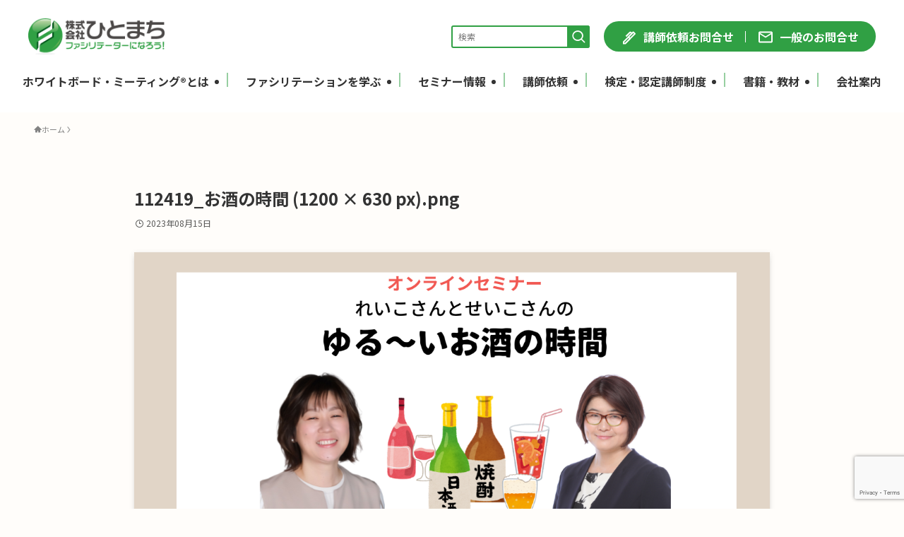

--- FILE ---
content_type: text/html; charset=UTF-8
request_url: https://wbmf.info/%E7%B5%82%E4%BA%86/no-8035/attachment/112419_%E3%81%8A%E9%85%92%E3%81%AE%E6%99%82%E9%96%93-1200-x-630-px-png-4/
body_size: 15910
content:
<!DOCTYPE html>
<html lang="ja" data-loaded="false" data-scrolled="false" data-spmenu="closed">
<head>
<meta charset="utf-8">
<meta name="format-detection" content="telephone=no">
<meta http-equiv="X-UA-Compatible" content="IE=edge">
<meta name="viewport" content="width=device-width, viewport-fit=cover">
<script type="text/javascript">
/* <![CDATA[ */
window.JetpackScriptData = {"site":{"icon":"https://i0.wp.com/wbmf.info/wp-content/uploads/2021/05/cropped-favicon.png?w=64\u0026ssl=1","title":"株式会社ひとまち","host":"unknown","is_wpcom_platform":false}};
/* ]]> */
</script>
<meta name='robots' content='index, follow, max-image-preview:large, max-snippet:-1, max-video-preview:-1' />
	<style>img:is([sizes="auto" i], [sizes^="auto," i]) { contain-intrinsic-size: 3000px 1500px }</style>
	<meta name="dlm-version" content="5.0.27">
	<!-- This site is optimized with the Yoast SEO plugin v25.5 - https://yoast.com/wordpress/plugins/seo/ -->
	<title>112419_お酒の時間 (1200 × 630 px).png - 株式会社ひとまち</title>
	<link rel="canonical" href="https://wbmf.info/終了/no-8035/attachment/112419_お酒の時間-1200-x-630-px-png-4/" />
	<meta property="og:locale" content="ja_JP" />
	<meta property="og:type" content="article" />
	<meta property="og:title" content="112419_お酒の時間 (1200 × 630 px).png - 株式会社ひとまち" />
	<meta property="og:url" content="https://wbmf.info/終了/no-8035/attachment/112419_お酒の時間-1200-x-630-px-png-4/" />
	<meta property="og:site_name" content="株式会社ひとまち" />
	<meta property="og:image" content="https://wbmf.info/%E7%B5%82%E4%BA%86/no-8035/attachment/112419_%E3%81%8A%E9%85%92%E3%81%AE%E6%99%82%E9%96%93-1200-x-630-px-png-4" />
	<meta property="og:image:width" content="1" />
	<meta property="og:image:height" content="1" />
	<meta property="og:image:type" content="image/png" />
	<meta name="twitter:card" content="summary_large_image" />
	<script type="application/ld+json" class="yoast-schema-graph">{"@context":"https://schema.org","@graph":[{"@type":"WebPage","@id":"https://wbmf.info/%E7%B5%82%E4%BA%86/no-8035/attachment/112419_%E3%81%8A%E9%85%92%E3%81%AE%E6%99%82%E9%96%93-1200-x-630-px-png-4/","url":"https://wbmf.info/%E7%B5%82%E4%BA%86/no-8035/attachment/112419_%E3%81%8A%E9%85%92%E3%81%AE%E6%99%82%E9%96%93-1200-x-630-px-png-4/","name":"112419_お酒の時間 (1200 × 630 px).png - 株式会社ひとまち","isPartOf":{"@id":"https://wbmf.info/#website"},"primaryImageOfPage":{"@id":"https://wbmf.info/%E7%B5%82%E4%BA%86/no-8035/attachment/112419_%E3%81%8A%E9%85%92%E3%81%AE%E6%99%82%E9%96%93-1200-x-630-px-png-4/#primaryimage"},"image":{"@id":"https://wbmf.info/%E7%B5%82%E4%BA%86/no-8035/attachment/112419_%E3%81%8A%E9%85%92%E3%81%AE%E6%99%82%E9%96%93-1200-x-630-px-png-4/#primaryimage"},"thumbnailUrl":"https://wbmf.info/wp-content/uploads/2023/08/b103aa822baa9274886c43a958af671d.png","datePublished":"2023-08-15T13:02:44+00:00","breadcrumb":{"@id":"https://wbmf.info/%E7%B5%82%E4%BA%86/no-8035/attachment/112419_%E3%81%8A%E9%85%92%E3%81%AE%E6%99%82%E9%96%93-1200-x-630-px-png-4/#breadcrumb"},"inLanguage":"ja","potentialAction":[{"@type":"ReadAction","target":["https://wbmf.info/%E7%B5%82%E4%BA%86/no-8035/attachment/112419_%E3%81%8A%E9%85%92%E3%81%AE%E6%99%82%E9%96%93-1200-x-630-px-png-4/"]}]},{"@type":"ImageObject","inLanguage":"ja","@id":"https://wbmf.info/%E7%B5%82%E4%BA%86/no-8035/attachment/112419_%E3%81%8A%E9%85%92%E3%81%AE%E6%99%82%E9%96%93-1200-x-630-px-png-4/#primaryimage","url":"https://wbmf.info/wp-content/uploads/2023/08/b103aa822baa9274886c43a958af671d.png","contentUrl":"https://wbmf.info/wp-content/uploads/2023/08/b103aa822baa9274886c43a958af671d.png","width":1200,"height":630},{"@type":"BreadcrumbList","@id":"https://wbmf.info/%E7%B5%82%E4%BA%86/no-8035/attachment/112419_%E3%81%8A%E9%85%92%E3%81%AE%E6%99%82%E9%96%93-1200-x-630-px-png-4/#breadcrumb","itemListElement":[{"@type":"ListItem","position":1,"name":"ホーム","item":"https://release.wbmf.info/"},{"@type":"ListItem","position":2,"name":"【オンライン】れいこさん と せいこさんのゆる〜いお酒の時間 8/18","item":"https://wbmf.info/seminar/no-8035/"},{"@type":"ListItem","position":3,"name":"112419_お酒の時間 (1200 × 630 px).png"}]},{"@type":"WebSite","@id":"https://wbmf.info/#website","url":"https://wbmf.info/","name":"株式会社ひとまち","description":"「ファシリテーターになろう！」を合い言葉に、会議の進行技術であるホワイトボード・ミーティング®をはじめとするファシリテーション技術を普及し、人やまちが元気になることをめざしています。","potentialAction":[{"@type":"SearchAction","target":{"@type":"EntryPoint","urlTemplate":"https://wbmf.info/?s={search_term_string}"},"query-input":{"@type":"PropertyValueSpecification","valueRequired":true,"valueName":"search_term_string"}}],"inLanguage":"ja"}]}</script>
	<!-- / Yoast SEO plugin. -->


<link rel='dns-prefetch' href='//cdn.jsdelivr.net' />
<link rel='dns-prefetch' href='//ajaxzip3.github.io' />
<link rel='dns-prefetch' href='//fonts.googleapis.com' />
<link rel="alternate" type="application/rss+xml" title="株式会社ひとまち &raquo; フィード" href="https://wbmf.info/feed/" />
<link rel="alternate" type="application/rss+xml" title="株式会社ひとまち &raquo; コメントフィード" href="https://wbmf.info/comments/feed/" />
<link rel='stylesheet' id='dashicons-css' href='https://wbmf.info/wp-includes/css/dashicons.min.css?ver=6.8.3' type='text/css' media='all' />
<link rel='stylesheet' id='menu-icons-extra-css' href='https://wbmf.info/wp-content/plugins/menu-icons/css/extra.min.css?ver=0.13.18' type='text/css' media='all' />
<link rel='stylesheet' id='wp-block-library-css' href='https://wbmf.info/wp-includes/css/dist/block-library/style.min.css?ver=6.8.3' type='text/css' media='all' />
<link rel='stylesheet' id='swell-icons-css' href='https://wbmf.info/wp-content/themes/swell/build/css/swell-icons.css?ver=1112112248' type='text/css' media='all' />
<link rel='stylesheet' id='main_style-css' href='https://wbmf.info/wp-content/themes/swell/build/css/main.css?ver=1112112248' type='text/css' media='all' />
<link rel='stylesheet' id='swell_blocks-css' href='https://wbmf.info/wp-content/themes/swell/build/css/blocks.css?ver=1112112248' type='text/css' media='all' />
<style id='swell_custom-inline-css' type='text/css'>
:root{--swl-fz--content:4vw;--swl-font_family:"Noto Sans JP", sans-serif;--swl-font_weight:400;--color_main:#30a044;--color_text:#333;--color_link:#30a044;--color_htag:#30a044;--color_bg:#fffdfa;--color_gradient1:#caeac7;--color_gradient2:#84e87a;--color_main_thin:rgba(60, 200, 85, 0.05 );--color_main_dark:rgba(36, 120, 51, 1 );--color_list_check:#30a044;--color_list_num:#30a044;--color_list_good:#86dd7b;--color_list_triangle:#f4e03a;--color_list_bad:#f36060;--color_faq_q:#d55656;--color_faq_a:#6599b7;--color_icon_good:#3cd250;--color_icon_good_bg:#ecffe9;--color_icon_bad:#4b73eb;--color_icon_bad_bg:#eafaff;--color_icon_info:#f578b4;--color_icon_info_bg:#fff0fa;--color_icon_announce:#ffa537;--color_icon_announce_bg:#fff5f0;--color_icon_pen:#7a7a7a;--color_icon_pen_bg:#f7f7f7;--color_icon_book:#787364;--color_icon_book_bg:#f8f6ef;--color_icon_point:#ffa639;--color_icon_check:#86d67c;--color_icon_batsu:#f36060;--color_icon_hatena:#5295cc;--color_icon_caution:#f7da38;--color_icon_memo:#84878a;--color_deep01:#e44141;--color_deep02:#3d79d5;--color_deep03:#63a84d;--color_deep04:#f09f4d;--color_pale01:#fff2f0;--color_pale02:#f3f8fd;--color_pale03:#f1f9ee;--color_pale04:#f8f3eb;--color_mark_blue:#b7e3ff;--color_mark_green:#bdf9c3;--color_mark_yellow:#fcf69f;--color_mark_orange:#ffddbc;--border01:solid 1px var(--color_main);--border02:double 4px var(--color_main);--border03:dashed 2px var(--color_border);--border04:solid 4px var(--color_gray);--card_posts_thumb_ratio:56.25%;--list_posts_thumb_ratio:61.805%;--big_posts_thumb_ratio:56.25%;--thumb_posts_thumb_ratio:61.805%;--blogcard_thumb_ratio:56.25%;--color_header_bg:#ffffff;--color_header_text:#333333;--color_footer_bg:#30a044;--color_footer_text:#ffffff;--container_size:1200px;--article_size:900px;--logo_size_sp:51px;--logo_size_pc:55px;--logo_size_pcfix:32px;}.swl-cell-bg[data-icon="doubleCircle"]{--cell-icon-color:#ffc977}.swl-cell-bg[data-icon="circle"]{--cell-icon-color:#94e29c}.swl-cell-bg[data-icon="triangle"]{--cell-icon-color:#eeda2f}.swl-cell-bg[data-icon="close"]{--cell-icon-color:#ec9191}.swl-cell-bg[data-icon="hatena"]{--cell-icon-color:#93c9da}.swl-cell-bg[data-icon="check"]{--cell-icon-color:#94e29c}.swl-cell-bg[data-icon="line"]{--cell-icon-color:#9b9b9b}.cap_box[data-colset="col1"]{--capbox-color:#f59b5f;--capbox-color--bg:#fff8eb}.cap_box[data-colset="col2"]{--capbox-color:#5fb9f5;--capbox-color--bg:#edf5ff}.cap_box[data-colset="col3"]{--capbox-color:#2fcd90;--capbox-color--bg:#eafaf2}.red_{--the-btn-color:#f74a4a;--the-btn-color2:#ffbc49;--the-solid-shadow: rgba(185, 56, 56, 1 )}.blue_{--the-btn-color:#338df4;--the-btn-color2:#35eaff;--the-solid-shadow: rgba(38, 106, 183, 1 )}.green_{--the-btn-color:#62d847;--the-btn-color2:#7bf7bd;--the-solid-shadow: rgba(74, 162, 53, 1 )}.is-style-btn_normal{--the-btn-radius:80px}.is-style-btn_solid{--the-btn-radius:80px}.is-style-btn_shiny{--the-btn-radius:80px}.is-style-btn_line{--the-btn-radius:80px}.post_content blockquote{padding:1.5em 2em 1.5em 3em}.post_content blockquote::before{content:"";display:block;width:5px;height:calc(100% - 3em);top:1.5em;left:1.5em;border-left:solid 1px rgba(180,180,180,.75);border-right:solid 1px rgba(180,180,180,.75);}.mark_blue{background:-webkit-linear-gradient(transparent 64%,var(--color_mark_blue) 0%);background:linear-gradient(transparent 64%,var(--color_mark_blue) 0%)}.mark_green{background:-webkit-linear-gradient(transparent 64%,var(--color_mark_green) 0%);background:linear-gradient(transparent 64%,var(--color_mark_green) 0%)}.mark_yellow{background:-webkit-linear-gradient(transparent 64%,var(--color_mark_yellow) 0%);background:linear-gradient(transparent 64%,var(--color_mark_yellow) 0%)}.mark_orange{background:-webkit-linear-gradient(transparent 64%,var(--color_mark_orange) 0%);background:linear-gradient(transparent 64%,var(--color_mark_orange) 0%)}[class*="is-style-icon_"]{color:#333;border-width:0}[class*="is-style-big_icon_"]{border-width:2px;border-style:solid}[data-col="gray"] .c-balloon__text{background:#f7f7f7;border-color:#ccc}[data-col="gray"] .c-balloon__before{border-right-color:#f7f7f7}[data-col="green"] .c-balloon__text{background:#d1f8c2;border-color:#9ddd93}[data-col="green"] .c-balloon__before{border-right-color:#d1f8c2}[data-col="blue"] .c-balloon__text{background:#e2f6ff;border-color:#93d2f0}[data-col="blue"] .c-balloon__before{border-right-color:#e2f6ff}[data-col="red"] .c-balloon__text{background:#ffebeb;border-color:#f48789}[data-col="red"] .c-balloon__before{border-right-color:#ffebeb}[data-col="yellow"] .c-balloon__text{background:#f9f7d2;border-color:#fbe593}[data-col="yellow"] .c-balloon__before{border-right-color:#f9f7d2}.-type-list2 .p-postList__body::after,.-type-big .p-postList__body::after{content: "READ MORE »";}.c-postThumb__cat{background-color:#30a044;color:#fff;background-image: repeating-linear-gradient(-45deg,rgba(255,255,255,.1),rgba(255,255,255,.1) 6px,transparent 6px,transparent 12px)}.post_content h2:where(:not([class^="swell-block-"]):not(.faq_q):not(.p-postList__title)){border-top:solid 2px var(--color_htag);border-bottom:solid 2px var(--color_htag);padding:1em .75em}.post_content h2:where(:not([class^="swell-block-"]):not(.faq_q):not(.p-postList__title))::before{position:absolute;display:block;pointer-events:none}.post_content h3:where(:not([class^="swell-block-"]):not(.faq_q):not(.p-postList__title)){padding:0 .5em .5em}.post_content h3:where(:not([class^="swell-block-"]):not(.faq_q):not(.p-postList__title))::before{content:"";width:100%;height:2px;background: repeating-linear-gradient(90deg, var(--color_htag) 0%, var(--color_htag) 29.3%, rgba(150,150,150,.2) 29.3%, rgba(150,150,150,.2) 100%)}.post_content h4:where(:not([class^="swell-block-"]):not(.faq_q):not(.p-postList__title)){padding:0 0 0 16px;border-left:solid 2px var(--color_htag)}.l-footer__widgetArea{background:#30a044}.l-footer__widgetArea{color:#ffffff}.l-header__menuBtn{order:1}.l-header__customBtn{order:3}.c-gnav a::after{background:var(--color_main);width:100%;height:2px;transform:scaleX(0)}.p-spHeadMenu .menu-item.-current{border-bottom-color:var(--color_main)}.c-gnav > li:hover > a::after,.c-gnav > .-current > a::after{transform: scaleX(1)}.c-gnav .sub-menu{color:#333;background:#fff}.l-fixHeader::before{opacity:1}#pagetop{border-radius:50%}#before_footer_widget{margin-bottom:0}.c-widget__title.-spmenu{padding:.5em .75em;border-radius:var(--swl-radius--2, 0px);background:var(--color_main);color:#fff;}.c-widget__title.-footer{padding:.5em}.c-widget__title.-footer::before{content:"";bottom:0;left:0;width:40%;z-index:1;background:var(--color_main)}.c-widget__title.-footer::after{content:"";bottom:0;left:0;width:100%;background:var(--color_border)}.c-secTitle{border-left:solid 2px var(--color_main);padding:0em .75em}.p-spMenu{color:#333}.p-spMenu__inner::before{background:#fdfdfd;opacity:1}.p-spMenu__overlay{background:#000;opacity:0.6}[class*="page-numbers"]{color:#fff;background-color:#dedede}a{text-decoration: none}.l-topTitleArea.c-filterLayer::before{background-color:#30a044;opacity:0.9;content:""}@media screen and (min-width: 960px){:root{}}@media screen and (max-width: 959px){:root{}.l-header__logo{order:2;text-align:center}}@media screen and (min-width: 600px){:root{--swl-fz--content:16px;}}@media screen and (max-width: 599px){:root{}}@media (min-width: 1108px) {.alignwide{left:-100px;width:calc(100% + 200px);}}@media (max-width: 1108px) {.-sidebar-off .swell-block-fullWide__inner.l-container .alignwide{left:0px;width:100%;}}.l-fixHeader .l-fixHeader__gnav{order:0}[data-scrolled=true] .l-fixHeader[data-ready]{opacity:1;-webkit-transform:translateY(0)!important;transform:translateY(0)!important;visibility:visible}.-body-solid .l-fixHeader{box-shadow:0 2px 4px var(--swl-color_shadow)}.l-fixHeader__inner{align-items:stretch;color:var(--color_header_text);display:flex;padding-bottom:0;padding-top:0;position:relative;z-index:1}.l-fixHeader__logo{align-items:center;display:flex;line-height:1;margin-right:24px;order:0;padding:16px 0}.is-style-btn_normal a,.is-style-btn_shiny a{box-shadow:var(--swl-btn_shadow)}.c-shareBtns__btn,.is-style-balloon>.c-tabList .c-tabList__button,.p-snsCta,[class*=page-numbers]{box-shadow:var(--swl-box_shadow)}.p-articleThumb__img,.p-articleThumb__youtube{box-shadow:var(--swl-img_shadow)}.p-pickupBanners__item .c-bannerLink,.p-postList__thumb{box-shadow:0 2px 8px rgba(0,0,0,.1),0 4px 4px -4px rgba(0,0,0,.1)}.p-postList.-w-ranking li:before{background-image:repeating-linear-gradient(-45deg,hsla(0,0%,100%,.1),hsla(0,0%,100%,.1) 6px,transparent 0,transparent 12px);box-shadow:1px 1px 4px rgba(0,0,0,.2)}@media (min-width:960px){.-parallel .l-header__inner{display:flex;flex-wrap:wrap;max-width:100%;padding-left:0;padding-right:0}.-parallel .l-header__logo{text-align:center;width:100%}.-parallel .l-header__logo .c-catchphrase{font-size:12px;line-height:1;margin-top:16px}.-parallel .l-header__gnav{width:100%}.-parallel .l-header__gnav .c-gnav{justify-content:center}.-parallel .l-header__gnav .c-gnav>li>a{padding:16px}.-parallel .c-headLogo.-txt,.-parallel .w-header{justify-content:center}.-parallel .w-header{margin-bottom:8px;margin-top:8px}.-parallel-bottom .l-header__inner{padding-top:8px}.-parallel-bottom .l-header__logo{order:1;padding:16px 0}.-parallel-bottom .w-header{order:2}.-parallel-bottom .l-header__gnav{order:3}.-parallel-top .l-header__inner{padding-bottom:8px}.-parallel-top .l-header__gnav{order:1}.-parallel-top .l-header__logo{order:2;padding:16px 0}.-parallel-top .w-header{order:3}.l-header.-parallel .w-header{width:100%}.l-fixHeader.-parallel .l-fixHeader__gnav{margin-left:auto}}.c-gnav .sub-menu a:before,.c-listMenu a:before{-webkit-font-smoothing:antialiased;-moz-osx-font-smoothing:grayscale;font-family:icomoon!important;font-style:normal;font-variant:normal;font-weight:400;line-height:1;text-transform:none}.c-submenuToggleBtn{display:none}.c-listMenu a{padding:.75em 1em .75em 1.5em;transition:padding .25s}.c-listMenu a:hover{padding-left:1.75em;padding-right:.75em}.c-gnav .sub-menu a:before,.c-listMenu a:before{color:inherit;content:"\e921";display:inline-block;left:2px;position:absolute;top:50%;-webkit-transform:translateY(-50%);transform:translateY(-50%);vertical-align:middle}.widget_categories>ul>.cat-item>a,.wp-block-categories-list>li>a{padding-left:1.75em}.c-listMenu .children,.c-listMenu .sub-menu{margin:0}.c-listMenu .children a,.c-listMenu .sub-menu a{font-size:.9em;padding-left:2.5em}.c-listMenu .children a:before,.c-listMenu .sub-menu a:before{left:1em}.c-listMenu .children a:hover,.c-listMenu .sub-menu a:hover{padding-left:2.75em}.c-listMenu .children ul a,.c-listMenu .sub-menu ul a{padding-left:3.25em}.c-listMenu .children ul a:before,.c-listMenu .sub-menu ul a:before{left:1.75em}.c-listMenu .children ul a:hover,.c-listMenu .sub-menu ul a:hover{padding-left:3.5em}.c-gnav li:hover>.sub-menu{opacity:1;visibility:visible}.c-gnav .sub-menu:before{background:inherit;content:"";height:100%;left:0;position:absolute;top:0;width:100%;z-index:0}.c-gnav .sub-menu .sub-menu{left:100%;top:0;z-index:-1}.c-gnav .sub-menu a{padding-left:2em}.c-gnav .sub-menu a:before{left:.5em}.c-gnav .sub-menu a:hover .ttl{left:4px}:root{--color_content_bg:var(--color_bg);}.c-widget__title.-side{padding:.5em}.c-widget__title.-side::before{content:"";bottom:0;left:0;width:40%;z-index:1;background:var(--color_main)}.c-widget__title.-side::after{content:"";bottom:0;left:0;width:100%;background:var(--color_border)}.c-shareBtns__item:not(:last-child){margin-right:4px}.c-shareBtns__btn{padding:8px 0}@media screen and (min-width: 960px){:root{}.single .c-postTitle__date{display:none}}@media screen and (max-width: 959px){:root{}.single .c-postTitle__date{display:none}}@media screen and (min-width: 600px){:root{}}@media screen and (max-width: 599px){:root{}}.swell-block-fullWide__inner.l-container{--swl-fw_inner_pad:var(--swl-pad_container,0px)}@media (min-width:960px){.-sidebar-on .l-content .alignfull,.-sidebar-on .l-content .alignwide{left:-16px;width:calc(100% + 32px)}.swell-block-fullWide__inner.l-article{--swl-fw_inner_pad:var(--swl-pad_post_content,0px)}.-sidebar-on .swell-block-fullWide__inner .alignwide{left:0;width:100%}.-sidebar-on .swell-block-fullWide__inner .alignfull{left:calc(0px - var(--swl-fw_inner_pad, 0))!important;margin-left:0!important;margin-right:0!important;width:calc(100% + var(--swl-fw_inner_pad, 0)*2)!important}}.p-relatedPosts .p-postList__item{margin-bottom:1.5em}.p-relatedPosts .p-postList__times,.p-relatedPosts .p-postList__times>:last-child{margin-right:0}@media (min-width:600px){.p-relatedPosts .p-postList__item{width:33.33333%}}@media screen and (min-width:600px) and (max-width:1239px){.p-relatedPosts .p-postList__item:nth-child(7),.p-relatedPosts .p-postList__item:nth-child(8){display:none}}@media screen and (min-width:1240px){.p-relatedPosts .p-postList__item{width:25%}}.-index-off .p-toc,.swell-toc-placeholder:empty{display:none}.p-toc.-modal{height:100%;margin:0;overflow-y:auto;padding:0}#main_content .p-toc{border-radius:var(--swl-radius--2,0);margin:4em auto;max-width:800px}#sidebar .p-toc{margin-top:-.5em}.p-toc .__pn:before{content:none!important;counter-increment:none}.p-toc .__prev{margin:0 0 1em}.p-toc .__next{margin:1em 0 0}.p-toc.is-omitted:not([data-omit=ct]) [data-level="2"] .p-toc__childList{height:0;margin-bottom:-.5em;visibility:hidden}.p-toc.is-omitted:not([data-omit=nest]){position:relative}.p-toc.is-omitted:not([data-omit=nest]):before{background:linear-gradient(hsla(0,0%,100%,0),var(--color_bg));bottom:5em;content:"";height:4em;left:0;opacity:.75;pointer-events:none;position:absolute;width:100%;z-index:1}.p-toc.is-omitted:not([data-omit=nest]):after{background:var(--color_bg);bottom:0;content:"";height:5em;left:0;opacity:.75;position:absolute;width:100%;z-index:1}.p-toc.is-omitted:not([data-omit=nest]) .__next,.p-toc.is-omitted:not([data-omit=nest]) [data-omit="1"]{display:none}.p-toc .p-toc__expandBtn{background-color:#f7f7f7;border:rgba(0,0,0,.2);border-radius:5em;box-shadow:0 0 0 1px #bbb;color:#333;display:block;font-size:14px;line-height:1.5;margin:.75em auto 0;min-width:6em;padding:.5em 1em;position:relative;transition:box-shadow .25s;z-index:2}.p-toc[data-omit=nest] .p-toc__expandBtn{display:inline-block;font-size:13px;margin:0 0 0 1.25em;padding:.5em .75em}.p-toc:not([data-omit=nest]) .p-toc__expandBtn:after,.p-toc:not([data-omit=nest]) .p-toc__expandBtn:before{border-top-color:inherit;border-top-style:dotted;border-top-width:3px;content:"";display:block;height:1px;position:absolute;top:calc(50% - 1px);transition:border-color .25s;width:100%;width:22px}.p-toc:not([data-omit=nest]) .p-toc__expandBtn:before{right:calc(100% + 1em)}.p-toc:not([data-omit=nest]) .p-toc__expandBtn:after{left:calc(100% + 1em)}.p-toc.is-expanded .p-toc__expandBtn{border-color:transparent}.p-toc__ttl{display:block;font-size:1.2em;line-height:1;position:relative;text-align:center}.p-toc__ttl:before{content:"\e918";display:inline-block;font-family:icomoon;margin-right:.5em;padding-bottom:2px;vertical-align:middle}#index_modal .p-toc__ttl{margin-bottom:.5em}.p-toc__list li{line-height:1.6}.p-toc__list>li+li{margin-top:.5em}.p-toc__list .p-toc__childList{padding-left:.5em}.p-toc__list [data-level="3"]{font-size:.9em}.p-toc__list .mininote{display:none}.post_content .p-toc__list{padding-left:0}#sidebar .p-toc__list{margin-bottom:0}#sidebar .p-toc__list .p-toc__childList{padding-left:0}.p-toc__link{color:inherit;font-size:inherit;text-decoration:none}.p-toc__link:hover{opacity:.8}.p-toc.-double{background:var(--color_gray);background:linear-gradient(-45deg,transparent 25%,var(--color_gray) 25%,var(--color_gray) 50%,transparent 50%,transparent 75%,var(--color_gray) 75%,var(--color_gray));background-clip:padding-box;background-size:4px 4px;border-bottom:4px double var(--color_border);border-top:4px double var(--color_border);padding:1.5em 1em 1em}.p-toc.-double .p-toc__ttl{margin-bottom:.75em}@media (min-width:960px){#main_content .p-toc{width:92%}}@media (hover:hover){.p-toc .p-toc__expandBtn:hover{border-color:transparent;box-shadow:0 0 0 2px currentcolor}}@media (min-width:600px){.p-toc.-double{padding:2em}}.p-pnLinks{align-items:stretch;display:flex;justify-content:space-between;margin:2em 0}.p-pnLinks__item{font-size:3vw;position:relative;width:49%}.p-pnLinks__item:before{content:"";display:block;height:.5em;pointer-events:none;position:absolute;top:50%;width:.5em;z-index:1}.p-pnLinks__item.-prev:before{border-bottom:1px solid;border-left:1px solid;left:.35em;-webkit-transform:rotate(45deg) translateY(-50%);transform:rotate(45deg) translateY(-50%)}.p-pnLinks__item.-prev .p-pnLinks__thumb{margin-right:8px}.p-pnLinks__item.-next .p-pnLinks__link{justify-content:flex-end}.p-pnLinks__item.-next:before{border-bottom:1px solid;border-right:1px solid;right:.35em;-webkit-transform:rotate(-45deg) translateY(-50%);transform:rotate(-45deg) translateY(-50%)}.p-pnLinks__item.-next .p-pnLinks__thumb{margin-left:8px;order:2}.p-pnLinks__item.-next:first-child{margin-left:auto}.p-pnLinks__link{align-items:center;border-radius:var(--swl-radius--2,0);color:inherit;display:flex;height:100%;line-height:1.4;min-height:4em;padding:.6em 1em .5em;position:relative;text-decoration:none;transition:box-shadow .25s;width:100%}.p-pnLinks__thumb{border-radius:var(--swl-radius--4,0);height:32px;-o-object-fit:cover;object-fit:cover;width:48px}.p-pnLinks .-prev .p-pnLinks__link{border-left:1.25em solid var(--color_main)}.p-pnLinks .-prev:before{color:#fff}.p-pnLinks .-next .p-pnLinks__link{border-right:1.25em solid var(--color_main)}.p-pnLinks .-next:before{color:#fff}@media not all and (min-width:960px){.p-pnLinks.-thumb-on{display:block}.p-pnLinks.-thumb-on .p-pnLinks__item{width:100%}}@media (min-width:600px){.p-pnLinks__item{font-size:13px}.p-pnLinks__thumb{height:48px;width:72px}.p-pnLinks__title{transition:-webkit-transform .25s;transition:transform .25s;transition:transform .25s,-webkit-transform .25s}.-prev>.p-pnLinks__link:hover .p-pnLinks__title{-webkit-transform:translateX(4px);transform:translateX(4px)}.-next>.p-pnLinks__link:hover .p-pnLinks__title{-webkit-transform:translateX(-4px);transform:translateX(-4px)}.p-pnLinks .-prev .p-pnLinks__link:hover{box-shadow:1px 1px 2px var(--swl-color_shadow)}.p-pnLinks .-next .p-pnLinks__link:hover{box-shadow:-1px 1px 2px var(--swl-color_shadow)}}
</style>
<link rel='stylesheet' id='swell-parts/footer-css' href='https://wbmf.info/wp-content/themes/swell/build/css/modules/parts/footer.css?ver=1112112248' type='text/css' media='all' />
<link rel='stylesheet' id='swell-page/single-css' href='https://wbmf.info/wp-content/themes/swell/build/css/modules/page/single.css?ver=1112112248' type='text/css' media='all' />
<style id='classic-theme-styles-inline-css' type='text/css'>
/*! This file is auto-generated */
.wp-block-button__link{color:#fff;background-color:#32373c;border-radius:9999px;box-shadow:none;text-decoration:none;padding:calc(.667em + 2px) calc(1.333em + 2px);font-size:1.125em}.wp-block-file__button{background:#32373c;color:#fff;text-decoration:none}
</style>
<style id='global-styles-inline-css' type='text/css'>
:root{--wp--preset--aspect-ratio--square: 1;--wp--preset--aspect-ratio--4-3: 4/3;--wp--preset--aspect-ratio--3-4: 3/4;--wp--preset--aspect-ratio--3-2: 3/2;--wp--preset--aspect-ratio--2-3: 2/3;--wp--preset--aspect-ratio--16-9: 16/9;--wp--preset--aspect-ratio--9-16: 9/16;--wp--preset--color--black: #000;--wp--preset--color--cyan-bluish-gray: #abb8c3;--wp--preset--color--white: #fff;--wp--preset--color--pale-pink: #f78da7;--wp--preset--color--vivid-red: #cf2e2e;--wp--preset--color--luminous-vivid-orange: #ff6900;--wp--preset--color--luminous-vivid-amber: #fcb900;--wp--preset--color--light-green-cyan: #7bdcb5;--wp--preset--color--vivid-green-cyan: #00d084;--wp--preset--color--pale-cyan-blue: #8ed1fc;--wp--preset--color--vivid-cyan-blue: #0693e3;--wp--preset--color--vivid-purple: #9b51e0;--wp--preset--color--swl-main: var(--color_main);--wp--preset--color--swl-main-thin: var(--color_main_thin);--wp--preset--color--swl-gray: var(--color_gray);--wp--preset--color--swl-deep-01: var(--color_deep01);--wp--preset--color--swl-deep-02: var(--color_deep02);--wp--preset--color--swl-deep-03: var(--color_deep03);--wp--preset--color--swl-deep-04: var(--color_deep04);--wp--preset--color--swl-pale-01: var(--color_pale01);--wp--preset--color--swl-pale-02: var(--color_pale02);--wp--preset--color--swl-pale-03: var(--color_pale03);--wp--preset--color--swl-pale-04: var(--color_pale04);--wp--preset--gradient--vivid-cyan-blue-to-vivid-purple: linear-gradient(135deg,rgba(6,147,227,1) 0%,rgb(155,81,224) 100%);--wp--preset--gradient--light-green-cyan-to-vivid-green-cyan: linear-gradient(135deg,rgb(122,220,180) 0%,rgb(0,208,130) 100%);--wp--preset--gradient--luminous-vivid-amber-to-luminous-vivid-orange: linear-gradient(135deg,rgba(252,185,0,1) 0%,rgba(255,105,0,1) 100%);--wp--preset--gradient--luminous-vivid-orange-to-vivid-red: linear-gradient(135deg,rgba(255,105,0,1) 0%,rgb(207,46,46) 100%);--wp--preset--gradient--very-light-gray-to-cyan-bluish-gray: linear-gradient(135deg,rgb(238,238,238) 0%,rgb(169,184,195) 100%);--wp--preset--gradient--cool-to-warm-spectrum: linear-gradient(135deg,rgb(74,234,220) 0%,rgb(151,120,209) 20%,rgb(207,42,186) 40%,rgb(238,44,130) 60%,rgb(251,105,98) 80%,rgb(254,248,76) 100%);--wp--preset--gradient--blush-light-purple: linear-gradient(135deg,rgb(255,206,236) 0%,rgb(152,150,240) 100%);--wp--preset--gradient--blush-bordeaux: linear-gradient(135deg,rgb(254,205,165) 0%,rgb(254,45,45) 50%,rgb(107,0,62) 100%);--wp--preset--gradient--luminous-dusk: linear-gradient(135deg,rgb(255,203,112) 0%,rgb(199,81,192) 50%,rgb(65,88,208) 100%);--wp--preset--gradient--pale-ocean: linear-gradient(135deg,rgb(255,245,203) 0%,rgb(182,227,212) 50%,rgb(51,167,181) 100%);--wp--preset--gradient--electric-grass: linear-gradient(135deg,rgb(202,248,128) 0%,rgb(113,206,126) 100%);--wp--preset--gradient--midnight: linear-gradient(135deg,rgb(2,3,129) 0%,rgb(40,116,252) 100%);--wp--preset--font-size--small: 0.9em;--wp--preset--font-size--medium: 1.1em;--wp--preset--font-size--large: 1.25em;--wp--preset--font-size--x-large: 42px;--wp--preset--font-size--xs: 0.75em;--wp--preset--font-size--huge: 1.6em;--wp--preset--spacing--20: 0.44rem;--wp--preset--spacing--30: 0.67rem;--wp--preset--spacing--40: 1rem;--wp--preset--spacing--50: 1.5rem;--wp--preset--spacing--60: 2.25rem;--wp--preset--spacing--70: 3.38rem;--wp--preset--spacing--80: 5.06rem;--wp--preset--shadow--natural: 6px 6px 9px rgba(0, 0, 0, 0.2);--wp--preset--shadow--deep: 12px 12px 50px rgba(0, 0, 0, 0.4);--wp--preset--shadow--sharp: 6px 6px 0px rgba(0, 0, 0, 0.2);--wp--preset--shadow--outlined: 6px 6px 0px -3px rgba(255, 255, 255, 1), 6px 6px rgba(0, 0, 0, 1);--wp--preset--shadow--crisp: 6px 6px 0px rgba(0, 0, 0, 1);}:where(.is-layout-flex){gap: 0.5em;}:where(.is-layout-grid){gap: 0.5em;}body .is-layout-flex{display: flex;}.is-layout-flex{flex-wrap: wrap;align-items: center;}.is-layout-flex > :is(*, div){margin: 0;}body .is-layout-grid{display: grid;}.is-layout-grid > :is(*, div){margin: 0;}:where(.wp-block-columns.is-layout-flex){gap: 2em;}:where(.wp-block-columns.is-layout-grid){gap: 2em;}:where(.wp-block-post-template.is-layout-flex){gap: 1.25em;}:where(.wp-block-post-template.is-layout-grid){gap: 1.25em;}.has-black-color{color: var(--wp--preset--color--black) !important;}.has-cyan-bluish-gray-color{color: var(--wp--preset--color--cyan-bluish-gray) !important;}.has-white-color{color: var(--wp--preset--color--white) !important;}.has-pale-pink-color{color: var(--wp--preset--color--pale-pink) !important;}.has-vivid-red-color{color: var(--wp--preset--color--vivid-red) !important;}.has-luminous-vivid-orange-color{color: var(--wp--preset--color--luminous-vivid-orange) !important;}.has-luminous-vivid-amber-color{color: var(--wp--preset--color--luminous-vivid-amber) !important;}.has-light-green-cyan-color{color: var(--wp--preset--color--light-green-cyan) !important;}.has-vivid-green-cyan-color{color: var(--wp--preset--color--vivid-green-cyan) !important;}.has-pale-cyan-blue-color{color: var(--wp--preset--color--pale-cyan-blue) !important;}.has-vivid-cyan-blue-color{color: var(--wp--preset--color--vivid-cyan-blue) !important;}.has-vivid-purple-color{color: var(--wp--preset--color--vivid-purple) !important;}.has-black-background-color{background-color: var(--wp--preset--color--black) !important;}.has-cyan-bluish-gray-background-color{background-color: var(--wp--preset--color--cyan-bluish-gray) !important;}.has-white-background-color{background-color: var(--wp--preset--color--white) !important;}.has-pale-pink-background-color{background-color: var(--wp--preset--color--pale-pink) !important;}.has-vivid-red-background-color{background-color: var(--wp--preset--color--vivid-red) !important;}.has-luminous-vivid-orange-background-color{background-color: var(--wp--preset--color--luminous-vivid-orange) !important;}.has-luminous-vivid-amber-background-color{background-color: var(--wp--preset--color--luminous-vivid-amber) !important;}.has-light-green-cyan-background-color{background-color: var(--wp--preset--color--light-green-cyan) !important;}.has-vivid-green-cyan-background-color{background-color: var(--wp--preset--color--vivid-green-cyan) !important;}.has-pale-cyan-blue-background-color{background-color: var(--wp--preset--color--pale-cyan-blue) !important;}.has-vivid-cyan-blue-background-color{background-color: var(--wp--preset--color--vivid-cyan-blue) !important;}.has-vivid-purple-background-color{background-color: var(--wp--preset--color--vivid-purple) !important;}.has-black-border-color{border-color: var(--wp--preset--color--black) !important;}.has-cyan-bluish-gray-border-color{border-color: var(--wp--preset--color--cyan-bluish-gray) !important;}.has-white-border-color{border-color: var(--wp--preset--color--white) !important;}.has-pale-pink-border-color{border-color: var(--wp--preset--color--pale-pink) !important;}.has-vivid-red-border-color{border-color: var(--wp--preset--color--vivid-red) !important;}.has-luminous-vivid-orange-border-color{border-color: var(--wp--preset--color--luminous-vivid-orange) !important;}.has-luminous-vivid-amber-border-color{border-color: var(--wp--preset--color--luminous-vivid-amber) !important;}.has-light-green-cyan-border-color{border-color: var(--wp--preset--color--light-green-cyan) !important;}.has-vivid-green-cyan-border-color{border-color: var(--wp--preset--color--vivid-green-cyan) !important;}.has-pale-cyan-blue-border-color{border-color: var(--wp--preset--color--pale-cyan-blue) !important;}.has-vivid-cyan-blue-border-color{border-color: var(--wp--preset--color--vivid-cyan-blue) !important;}.has-vivid-purple-border-color{border-color: var(--wp--preset--color--vivid-purple) !important;}.has-vivid-cyan-blue-to-vivid-purple-gradient-background{background: var(--wp--preset--gradient--vivid-cyan-blue-to-vivid-purple) !important;}.has-light-green-cyan-to-vivid-green-cyan-gradient-background{background: var(--wp--preset--gradient--light-green-cyan-to-vivid-green-cyan) !important;}.has-luminous-vivid-amber-to-luminous-vivid-orange-gradient-background{background: var(--wp--preset--gradient--luminous-vivid-amber-to-luminous-vivid-orange) !important;}.has-luminous-vivid-orange-to-vivid-red-gradient-background{background: var(--wp--preset--gradient--luminous-vivid-orange-to-vivid-red) !important;}.has-very-light-gray-to-cyan-bluish-gray-gradient-background{background: var(--wp--preset--gradient--very-light-gray-to-cyan-bluish-gray) !important;}.has-cool-to-warm-spectrum-gradient-background{background: var(--wp--preset--gradient--cool-to-warm-spectrum) !important;}.has-blush-light-purple-gradient-background{background: var(--wp--preset--gradient--blush-light-purple) !important;}.has-blush-bordeaux-gradient-background{background: var(--wp--preset--gradient--blush-bordeaux) !important;}.has-luminous-dusk-gradient-background{background: var(--wp--preset--gradient--luminous-dusk) !important;}.has-pale-ocean-gradient-background{background: var(--wp--preset--gradient--pale-ocean) !important;}.has-electric-grass-gradient-background{background: var(--wp--preset--gradient--electric-grass) !important;}.has-midnight-gradient-background{background: var(--wp--preset--gradient--midnight) !important;}.has-small-font-size{font-size: var(--wp--preset--font-size--small) !important;}.has-medium-font-size{font-size: var(--wp--preset--font-size--medium) !important;}.has-large-font-size{font-size: var(--wp--preset--font-size--large) !important;}.has-x-large-font-size{font-size: var(--wp--preset--font-size--x-large) !important;}
:where(.wp-block-post-template.is-layout-flex){gap: 1.25em;}:where(.wp-block-post-template.is-layout-grid){gap: 1.25em;}
:where(.wp-block-columns.is-layout-flex){gap: 2em;}:where(.wp-block-columns.is-layout-grid){gap: 2em;}
:root :where(.wp-block-pullquote){font-size: 1.5em;line-height: 1.6;}
</style>
<link rel='stylesheet' id='jquery-timepicker-css' href='https://wbmf.info/wp-content/plugins/hitomachi-customize/assets/lib/jquery-timepicker/jquery.timepicker.min.css?ver=1.21.1' type='text/css' media='all' />
<link rel='stylesheet' id='jquery-validationEngine-css-css' href='https://wbmf.info/wp-content/plugins/hitomachi-customize/assets/lib/jquery-validation-engine/css/validationEngine.jquery.css?ver=3.0.0' type='text/css' media='all' />
<link rel='stylesheet' id='flatpickr-css' href='https://cdn.jsdelivr.net/npm/flatpickr/dist/flatpickr.min.css?ver=4.6.9' type='text/css' media='all' />
<link rel='stylesheet' id='contact-form-7-css' href='https://wbmf.info/wp-content/plugins/contact-form-7/includes/css/styles.css?ver=5.7.4' type='text/css' media='all' />
<style id='fsb-flexible-spacer-style-inline-css' type='text/css'>
.fsb-style-show-front{position:relative;z-index:2;}@media screen and (min-width:1025px){.fsb-flexible-spacer__device--md,.fsb-flexible-spacer__device--sm{display:none;}}@media screen and (min-width:600px) and (max-width:1024px){.fsb-flexible-spacer__device--lg,.fsb-flexible-spacer__device--sm{display:none;}}@media screen and (max-width:599px){.fsb-flexible-spacer__device--lg,.fsb-flexible-spacer__device--md{display:none;}}
</style>
<link rel='stylesheet' id='wpsm_ac-font-awesome-front-css' href='https://wbmf.info/wp-content/plugins/responsive-accordion-and-collapse/css/font-awesome/css/font-awesome.min.css?ver=6.8.3' type='text/css' media='all' />
<link rel='stylesheet' id='wpsm_ac_bootstrap-front-css' href='https://wbmf.info/wp-content/plugins/responsive-accordion-and-collapse/css/bootstrap-front.css?ver=6.8.3' type='text/css' media='all' />
<link rel='stylesheet' id='wpcf7-redirect-script-frontend-css' href='https://wbmf.info/wp-content/plugins/wpcf7-redirect/build/css/wpcf7-redirect-frontend.min.css?ver=1.1' type='text/css' media='all' />
<link rel='stylesheet' id='wp-members-css' href='https://wbmf.info/wp-content/plugins/wp-members/assets/css/forms/generic-no-float.min.css?ver=3.5.4.1' type='text/css' media='all' />
<link rel='stylesheet' id='UserAccessManagerLoginForm-css' href='https://wbmf.info/wp-content/plugins/user-access-manager/assets/css/uamLoginForm.css?ver=2.2.25' type='text/css' media='screen' />
<link rel='stylesheet' id='amazonjs-css' href='https://wbmf.info/wp-content/plugins/amazonjs/css/amazonjs.css?ver=0.10' type='text/css' media='all' />
<link rel='stylesheet' id='child_style-css' href='https://wbmf.info/wp-content/themes/swell_child/style.css?ver=2024071373842' type='text/css' media='all' />
<link rel='stylesheet' id='googleFonts-robot-css' href='https://fonts.googleapis.com/css2?family=Roboto%3Awght%40400%3B700%3B900&#038;display=swap&#038;ver=6.8.3' type='text/css' media='all' />
<link rel='stylesheet' id='splide-style-css' href='https://cdn.jsdelivr.net/npm/@splidejs/splide@4.1.4/dist/css/splide.min.css?ver=6.8.3' type='text/css' media='all' />
<script type="text/javascript" src="https://wbmf.info/wp-includes/js/jquery/jquery.min.js?ver=3.7.1" id="jquery-core-js"></script>
<script type="text/javascript" src="https://cdn.jsdelivr.net/npm/flatpickr?ver=4.6.9" id="flatpickr-js"></script>
<script type="text/javascript" src="https://wbmf.info/wp-content/plugins/hitomachi-customize/assets/lib/jquery.narrows.js?ver=20240708154453" id="narrows-js"></script>
<script type="text/javascript" src="https://wbmf.info/wp-content/plugins/wp-retina-2x/app/picturefill.min.js?ver=1742311897" id="wr2x-picturefill-js-js"></script>

<link href="https://fonts.googleapis.com/css?family=Noto+Sans+JP:400,700&#038;display=swap" rel="stylesheet">
<noscript><link href="https://wbmf.info/wp-content/themes/swell/build/css/noscript.css" rel="stylesheet"></noscript>
<link rel="https://api.w.org/" href="https://wbmf.info/wp-json/" /><link rel="alternate" title="JSON" type="application/json" href="https://wbmf.info/wp-json/wp/v2/media/117725" /><link rel='shortlink' href='https://wbmf.info/?p=117725' />
<script type="text/JavaScript">jQuery(function(){jQuery("#list1").addInputArea();});</script><script type="text/JavaScript">jQuery(function(){jQuery("#sponsor_zip").change(function(event){AjaxZip3.zip2addr("sponsor_zip","","sponsor_pref","sponsor_city");return false;});jQuery("#contents_zip").change(function(event){AjaxZip3.zip2addr("contents_zip","","contents_pref","contents_city");return false;});jQuery("#lectures_zip").change(function(event){AjaxZip3.zip2addr("zip","","pref","city");return false;});jQuery("#seminar_zip").change(function(event){console.log("hoge");AjaxZip3.zip2addr("zip","","pref","city");return false;});});</script><link rel="icon" href="https://wbmf.info/wp-content/uploads/2021/05/cropped-favicon-32x32.png" sizes="32x32" />
<link rel="icon" href="https://wbmf.info/wp-content/uploads/2021/05/cropped-favicon-192x192.png" sizes="192x192" />
<link rel="apple-touch-icon" href="https://wbmf.info/wp-content/uploads/2021/05/cropped-favicon-180x180.png" />
<meta name="msapplication-TileImage" content="https://wbmf.info/wp-content/uploads/2021/05/cropped-favicon-270x270.png" />

<link rel="stylesheet" href="https://wbmf.info/wp-content/themes/swell/build/css/print.css" media="print" >

<!-- Google tag (gtag.js) -->
<script async src="https://www.googletagmanager.com/gtag/js?id=G-L152HDP0RV"></script>
<script>
  window.dataLayer = window.dataLayer || [];
  function gtag(){dataLayer.push(arguments);}
  gtag('js', new Date());

  gtag('config', 'G-L152HDP0RV');
</script>

</head>
<body>
<div id="body_wrap" class="attachment wp-singular attachment-template-default single single-attachment postid-117725 attachmentid-117725 attachment-png wp-theme-swell wp-child-theme-swell_child -body-solid -sidebar-off -frame-off id_117725" >
<div id="sp_menu" class="p-spMenu -left">
	<div class="p-spMenu__inner">
		<div class="p-spMenu__closeBtn">
			<button class="c-iconBtn -menuBtn c-plainBtn" data-onclick="toggleMenu" aria-label="メニューを閉じる">
				<i class="c-iconBtn__icon icon-close-thin"></i>
			</button>
		</div>
		<div class="p-spMenu__body">
			<div class="c-widget__title -spmenu">
				MENU			</div>
			<div class="p-spMenu__nav">
				<ul class="c-spnav c-listMenu"><li class="menu-item menu-item-type-post_type menu-item-object-page menu-item-122292"><a href="https://wbmf.info/whatwbm/">ホワイトボード・ミーティング®とは</a></li>
<li class="menu-item menu-item-type-post_type menu-item-object-page menu-item-122294"><a href="https://wbmf.info/learn-facilitation/">ファシリテーションを学ぶ</a></li>
<li class="menu-item menu-item-type-custom menu-item-object-custom menu-item-home menu-item-138056"><a href="https://wbmf.info/#top_seminar_ttl">セミナー情報</a></li>
<li class="menu-item menu-item-type-post_type menu-item-object-page menu-item-122293"><a href="https://wbmf.info/instructor-request/">講師依頼</a></li>
<li class="menu-item menu-item-type-post_type menu-item-object-page menu-item-123311"><a href="https://wbmf.info/lecturer/">検定・認定講師制度</a></li>
<li class="menu-item menu-item-type-post_type menu-item-object-page menu-item-122296"><a href="https://wbmf.info/books/">書籍・教材</a></li>
<li class="menu-item menu-item-type-post_type menu-item-object-page menu-item-122286"><a href="https://wbmf.info/greeting/">会社案内</a></li>
</ul>			</div>
					</div>
	</div>
	<div class="p-spMenu__overlay c-overlay" data-onclick="toggleMenu"></div>
</div>
<header id="header" class="l-header -parallel -parallel-bottom" data-spfix="1">
		<div class="l-header__inner l-container">
		<div class="l-header__logo">
			<div class="c-headLogo -img"><a href="https://wbmf.info/" title="株式会社ひとまち" class="c-headLogo__link" rel="home"><img width="420" height="120"  src="https://wbmf.info/wp-content/uploads/2016/06/logo420x120.png" alt="株式会社ひとまち" class="c-headLogo__img" srcset="https://wbmf.info/wp-content/uploads/2016/06/logo420x120.png 420w, https://wbmf.info/wp-content/uploads/2016/06/logo420x120-150x43.png 150w, https://wbmf.info/wp-content/uploads/2016/06/logo420x120-300x86.png 300w" sizes="(max-width: 959px) 50vw, 800px" decoding="async" loading="eager" ></a></div><div class="header_btn_area"><form role="search" method="get" class="c-searchForm" action="https://wbmf.info/" role="search">
	<input type="text" value="" name="s" class="c-searchForm__s s" placeholder="検索" aria-label="検索ワード">
	<button type="submit" class="c-searchForm__submit icon-search hov-opacity u-bg-main" value="search" aria-label="検索を実行する"></button>
</form>
<div class="header_btn_wrap"><a class="header_instructor_contact_btn" href="https://wbmf.info/contact-inquiry"><span>講師依頼お問合せ</span></a><a class="header_contact_btn" href="https://wbmf.info/contact"><span>一般のお問合せ</span></a></div></div>					</div>
		<nav id="gnav" class="l-header__gnav c-gnavWrap">
					<ul class="c-gnav">
			<li class="menu-item menu-item-type-post_type menu-item-object-page menu-item-122292"><a href="https://wbmf.info/whatwbm/"><span class="ttl">ホワイトボード・ミーティング®とは</span></a></li>
<li class="menu-item menu-item-type-post_type menu-item-object-page menu-item-122294"><a href="https://wbmf.info/learn-facilitation/"><span class="ttl">ファシリテーションを学ぶ</span></a></li>
<li class="menu-item menu-item-type-custom menu-item-object-custom menu-item-home menu-item-138056"><a href="https://wbmf.info/#top_seminar_ttl"><span class="ttl">セミナー情報</span></a></li>
<li class="menu-item menu-item-type-post_type menu-item-object-page menu-item-122293"><a href="https://wbmf.info/instructor-request/"><span class="ttl">講師依頼</span></a></li>
<li class="menu-item menu-item-type-post_type menu-item-object-page menu-item-123311"><a href="https://wbmf.info/lecturer/"><span class="ttl">検定・認定講師制度</span></a></li>
<li class="menu-item menu-item-type-post_type menu-item-object-page menu-item-122296"><a href="https://wbmf.info/books/"><span class="ttl">書籍・教材</span></a></li>
<li class="menu-item menu-item-type-post_type menu-item-object-page menu-item-122286"><a href="https://wbmf.info/greeting/"><span class="ttl">会社案内</span></a></li>
					</ul>
			</nav>
		<div class="l-header__customBtn sp_">
			<button class="c-iconBtn c-plainBtn" data-onclick="toggleSearch" aria-label="検索ボタン">
			<i class="c-iconBtn__icon icon-search"></i>
					</button>
	</div>
<div class="l-header__menuBtn sp_">
	<button class="c-iconBtn -menuBtn c-plainBtn" data-onclick="toggleMenu" aria-label="メニューボタン">
		<i class="c-iconBtn__icon icon-menu-thin"></i>
			</button>
</div>
	</div>
	</header>
<div id="fix_header" class="l-fixHeader -parallel -parallel-bottom">
	<div class="l-fixHeader__inner l-container">
		<div class="l-fixHeader__logo">
			<div class="c-headLogo -img"><a href="https://wbmf.info/" title="株式会社ひとまち" class="c-headLogo__link" rel="home"><img width="420" height="120"  src="https://wbmf.info/wp-content/uploads/2016/06/logo420x120.png" alt="株式会社ひとまち" class="c-headLogo__img" srcset="https://wbmf.info/wp-content/uploads/2016/06/logo420x120.png 420w, https://wbmf.info/wp-content/uploads/2016/06/logo420x120-150x43.png 150w, https://wbmf.info/wp-content/uploads/2016/06/logo420x120-300x86.png 300w" sizes="(max-width: 959px) 50vw, 800px" decoding="async" loading="eager" ></a></div><div class="header_btn_area"><form role="search" method="get" class="c-searchForm" action="https://wbmf.info/" role="search">
	<input type="text" value="" name="s" class="c-searchForm__s s" placeholder="検索" aria-label="検索ワード">
	<button type="submit" class="c-searchForm__submit icon-search hov-opacity u-bg-main" value="search" aria-label="検索を実行する"></button>
</form>
<div class="header_btn_wrap"><a class="header_instructor_contact_btn" href="https://wbmf.info/contact-inquiry"><span>講師依頼お問合せ</span></a><a class="header_contact_btn" href="https://wbmf.info/contact"><span>一般のお問合せ</span></a></div></div>		</div>
		<div class="l-fixHeader__gnav c-gnavWrap">
					<ul class="c-gnav">
			<li class="menu-item menu-item-type-post_type menu-item-object-page menu-item-122292"><a href="https://wbmf.info/whatwbm/"><span class="ttl">ホワイトボード・ミーティング®とは</span></a></li>
<li class="menu-item menu-item-type-post_type menu-item-object-page menu-item-122294"><a href="https://wbmf.info/learn-facilitation/"><span class="ttl">ファシリテーションを学ぶ</span></a></li>
<li class="menu-item menu-item-type-custom menu-item-object-custom menu-item-home menu-item-138056"><a href="https://wbmf.info/#top_seminar_ttl"><span class="ttl">セミナー情報</span></a></li>
<li class="menu-item menu-item-type-post_type menu-item-object-page menu-item-122293"><a href="https://wbmf.info/instructor-request/"><span class="ttl">講師依頼</span></a></li>
<li class="menu-item menu-item-type-post_type menu-item-object-page menu-item-123311"><a href="https://wbmf.info/lecturer/"><span class="ttl">検定・認定講師制度</span></a></li>
<li class="menu-item menu-item-type-post_type menu-item-object-page menu-item-122296"><a href="https://wbmf.info/books/"><span class="ttl">書籍・教材</span></a></li>
<li class="menu-item menu-item-type-post_type menu-item-object-page menu-item-122286"><a href="https://wbmf.info/greeting/"><span class="ttl">会社案内</span></a></li>
					</ul>
			</div>
	</div>
</div>
<div id="breadcrumb" class="p-breadcrumb"><ol class="p-breadcrumb__list l-container"><li class="p-breadcrumb__item"><a href="https://wbmf.info/" class="p-breadcrumb__text"><span class="__home icon-home"> ホーム</span></a></li><li class="p-breadcrumb__item"><span class="p-breadcrumb__text">112419_お酒の時間 (1200 × 630 px).png</span></li></ol></div><div id="content" class="l-content l-container" data-postid="117725">
<main id="main_content" class="l-mainContent l-article">
	<div class="l-mainContent__inner">
		<div class="p-articleHead c-postTitle">
	<h1 class="c-postTitle__ttl">112419_お酒の時間 (1200 × 630 px).png</h1>
			<time class="c-postTitle__date u-thin" datetime="2023-08-15" aria-hidden="true">
			<span class="__y">2023</span>
			<span class="__md">8/15</span>
		</time>
	</div>
<div class="p-articleMetas -top">

	
	<div class="p-articleMetas__times c-postTimes u-thin">
	<time class="c-postTimes__posted icon-posted" datetime="2023-08-15" aria-label="公開日">2023年08月15日</time></div>
</div>



					<figure class="p-articleThumb">
				<img src="https://wbmf.info/wp-content/uploads/2023/08/b103aa822baa9274886c43a958af671d.png" alt="112419_お酒の時間 (1200 × 630 px).png" class="p-articleThumb__img">
				<figcaption class="p-articleThumb__figcaption"></figcaption>
			</figure>
		
		<div class="post_content">
					</div>
	</div>
</main>
</div>
<div id="before_footer_widget" class="w-beforeFooter"><div class="l-container"><div id="custom_html-2" class="widget_text c-widget widget_custom_html"><div class="textwidget custom-html-widget"><div class="p-blogParts post_content" data-partsID="122297">
<div class="footer_cta_wrap">
	<div class="footer_cta">
		<h2 class="footer_cta_ttl"><span>お気軽</span>に<br class="br_tb_pc_none">お問い合わせください</h2>
		<p class="footer_cta_article">気軽な体験から、<br class="br_tb_pc_none">本格的なファシリテーター養成まで<br class="br_tb_pc_none">お気軽にご依頼ください</p>
		<p class="footer_cta_tel">06-6314-6779</p>
		<p class="footer_cta_time">営業時間：平日10:00〜17:00</p>
		<p class="footer_cta_time">（留守電対応 12:30ー13:30）</p>
		<a class="link_btn footer_cta_btn" href="https://wbmf.info/contact-inquiry">講師依頼のお問合せはこちら</a>
	</div>
</div>
</div>
<div class="p-blogParts post_content" data-partsID="122298">
<div class="wp-block-group footer_menu_wrap"><div class="wp-block-group__inner-container is-layout-constrained wp-block-group-is-layout-constrained">
<div class="wp-block-group footer_menu_column1"><div class="wp-block-group__inner-container is-layout-constrained wp-block-group-is-layout-constrained">
<ul class="footer_menu_first wp-block-list">
<li class="foorer_menu_home"><a href="https://wbmf.info/">ホーム</a></li>



<li><a href="https://wbmf.info/learn-facilitation/">ファシリテーションを学ぶ</a>
<ul class="wp-block-list">
<li><a href="https://wbmf.info/seminar">セミナー案内</a></li>



<li><a href="https://wbmf.info/seminar/personal-lesson/">個人レッスン</a></li>
</ul>
</li>
</ul>



<ul class="wp-block-list">
<li><a href="https://wbmf.info/instructor-request/">ファシリテーター講師依頼</a>
<ul class="wp-block-list">
<li><a href="https://wbmf.info/lecturerequest/">研修講師の派遣</a></li>



<li><a href="https://wbmf.info/consultant/">コンサルティング</a></li>



<li><a href="https://wbmf.info/program/">ワークショップ・研修のプログラム開発</a></li>
</ul>
</li>
</ul>
</div></div>



<ul class="footer_menu_column2 wp-block-list">
<li><a href="https://wbmf.info/whatwbm/">ホワイトボード・ミーティング®とは</a></li>



<li><a href="https://wbmf.info/learning/">ホワイトボード・ミーティング®の学び方</a></li>



<li><a href="https://wbmf.info/knowledgebox/" data-type="page" data-id="122643">ファシリテーターのナレッジBOX</a></li>
</ul>



<ul class="footer_menu_column3 wp-block-list">
<li><a href="https://wbmf.info/lecturer/">検定試験・認定講師制度のご案内</a>
<ul class="wp-block-list">
<li><a href="https://wbmf.info/lecturer#basic3">ベーシック（3級）検定試験</a></li>



<li><a href="https://wbmf.info/lecturer#advance2">アドバンス（2級）検定試験</a></li>



<li><a href="https://wbmf.info/lecturer#master1">マスター（1級）検定試験</a></li>



<li><a href="https://wbmf.info/lecturer#specialist">スペシャリスト検定試験</a></li>



<li><a href="https://wbmf.info/lecturer#lecturer">認定講師制度</a></li>
</ul>
</li>
</ul>



<ul class="footer_menu_column4 wp-block-list">
<li><a href="https://wbmf.info/books/">書籍・教材</a></li>



<li><a href="https://wbmf.info/article-category/essay/">リレーエッセイ</a></li>



<li><a href="https://wbmf.info/article">お知らせ</a></li>



<li><a href="https://wbmf.info/qa/" data-type="page" data-id="11172">FAQ</a></li>
</ul>
</div></div>



<div class="wp-block-group footer_sub_content"><div class="wp-block-group__inner-container is-layout-constrained wp-block-group-is-layout-constrained">
<ul class="footer_sub_content_list wp-block-list">
<li><a href="https://wbmf.info/greeting/">会社案内</a></li>



<li><a href="https://wbmf.info/greeting#access_title">アクセス</a></li>



<li><a href="https://wbmf.info/privacy/">プライバシー・ポリシー</a></li>



<li><a href="https://wbmf.info/specifiedcommercialtransactionact/">特定商取引法に基づく表記</a></li>
</ul>



<div class="header_btn_wrap footer_btn_wrap"><a class="header_instructor_contact_btn" href="https://wbmf.info/contact-inquiry"><span>講師依頼お問合せ</span></a><a class="header_contact_btn" href="https://wbmf.info/contact/"><span>一般のお問合せ</span></a></div>



<div class="wp-block-buttons certified_instructors_btn is-layout-flex wp-block-buttons-is-layout-flex">
<div class="wp-block-button is-style-fill"><a class="wp-block-button__link has-white-color has-text-color wp-element-button" href="https://wbmf.info/instructor/">認定講師専用ページ</a></div>
</div>
</div></div>
</div></div></div></div></div><footer id="footer" class="l-footer">
	<div class="l-footer__inner">
			<div class="l-footer__foot">
			<div class="l-container">
			<ul class="c-iconList">
						<li class="c-iconList__item -facebook">
						<a href="https://www.facebook.com/hitomati.company/" target="_blank" rel="noopener" class="c-iconList__link u-fz-14 hov-flash" aria-label="facebook">
							<i class="c-iconList__icon icon-facebook" role="presentation"></i>
						</a>
					</li>
									<li class="c-iconList__item -twitter-x">
						<a href="https://twitter.com/hitomachi_info" target="_blank" rel="noopener" class="c-iconList__link u-fz-14 hov-flash" aria-label="twitter-x">
							<i class="c-iconList__icon icon-twitter-x" role="presentation"></i>
						</a>
					</li>
									<li class="c-iconList__item -instagram">
						<a href="https://www.instagram.com/hitomachi_facilitation/" target="_blank" rel="noopener" class="c-iconList__link u-fz-14 hov-flash" aria-label="instagram">
							<i class="c-iconList__icon icon-instagram" role="presentation"></i>
						</a>
					</li>
				</ul>
			<p class="copyright">
				<span lang="en">&copy;</span>
				2016 株式会社ひとまち			</p>
					</div>
	</div>
</div>
</footer>
<div class="p-fixBtnWrap">
	
			<button id="pagetop" class="c-fixBtn c-plainBtn hov-bg-main" data-onclick="pageTop" aria-label="ページトップボタン" data-has-text="">
			<i class="c-fixBtn__icon icon-chevron-up" role="presentation"></i>
					</button>
	</div>

<div id="search_modal" class="c-modal p-searchModal">
	<div class="c-overlay" data-onclick="toggleSearch"></div>
	<div class="p-searchModal__inner">
		<form role="search" method="get" class="c-searchForm" action="https://wbmf.info/" role="search">
	<input type="text" value="" name="s" class="c-searchForm__s s" placeholder="検索" aria-label="検索ワード">
	<button type="submit" class="c-searchForm__submit icon-search hov-opacity u-bg-main" value="search" aria-label="検索を実行する"></button>
</form>
		<button class="c-modal__close c-plainBtn" data-onclick="toggleSearch">
			<i class="icon-batsu"></i> 閉じる		</button>
	</div>
</div>
<div id="index_modal" class="c-modal p-indexModal">
	<div class="c-overlay" data-onclick="toggleIndex"></div>
	<div class="p-indexModal__inner">
		<div class="p-toc post_content -modal"><span class="p-toc__ttl">目次</span></div>
		<button class="c-modal__close c-plainBtn" data-onclick="toggleIndex">
			<i class="icon-batsu"></i> 閉じる		</button>
	</div>
</div>
</div><!--/ #all_wrapp-->
<div class="l-scrollObserver" aria-hidden="true"></div><script type="speculationrules">
{"prefetch":[{"source":"document","where":{"and":[{"href_matches":"\/*"},{"not":{"href_matches":["\/wp-*.php","\/wp-admin\/*","\/wp-content\/uploads\/*","\/wp-content\/*","\/wp-content\/plugins\/*","\/wp-content\/themes\/swell_child\/*","\/wp-content\/themes\/swell\/*","\/*\\?(.+)"]}},{"not":{"selector_matches":"a[rel~=\"nofollow\"]"}},{"not":{"selector_matches":".no-prefetch, .no-prefetch a"}}]},"eagerness":"conservative"}]}
</script>
<script type="text/javascript" id="swell_script-js-extra">
/* <![CDATA[ */
var swellVars = {"siteUrl":"https:\/\/wbmf.info\/","restUrl":"https:\/\/wbmf.info\/wp-json\/wp\/v2\/","ajaxUrl":"https:\/\/wbmf.info\/wp-admin\/admin-ajax.php","ajaxNonce":"7c9be36e5d","isLoggedIn":"","useAjaxAfterPost":"","useAjaxFooter":"","usePvCount":"1","isFixHeadSP":"1","tocListTag":"ol","tocTarget":"h3","tocPrevText":"\u524d\u306e\u30da\u30fc\u30b8\u3078","tocNextText":"\u6b21\u306e\u30da\u30fc\u30b8\u3078","tocCloseText":"\u6298\u308a\u305f\u305f\u3080","tocOpenText":"\u3082\u3063\u3068\u898b\u308b","tocOmitType":"ct","tocOmitNum":"15","tocMinnum":"2","tocAdPosition":"before","offSmoothScroll":""};
/* ]]> */
</script>
<script type="text/javascript" src="https://wbmf.info/wp-content/themes/swell/build/js/main.min.js?ver=1112112248" id="swell_script-js"></script>
<script type="text/javascript" src="https://wbmf.info/wp-content/plugins/contact-form-7/includes/swv/js/index.js?ver=5.7.4" id="swv-js"></script>
<script type="text/javascript" id="contact-form-7-js-extra">
/* <![CDATA[ */
var wpcf7 = {"api":{"root":"https:\/\/wbmf.info\/wp-json\/","namespace":"contact-form-7\/v1"}};
/* ]]> */
</script>
<script type="text/javascript" src="https://wbmf.info/wp-content/plugins/contact-form-7/includes/js/index.js?ver=5.7.4" id="contact-form-7-js"></script>
<script type="text/javascript" src="https://wbmf.info/wp-content/plugins/hitomachi-customize/assets/lib/jquery-timepicker/jquery.timepicker.min.js?ver=1.21.1" id="jquery-timepicker-js"></script>
<script type="text/javascript" src="https://wbmf.info/wp-content/plugins/hitomachi-customize/assets/lib/jquery-validation-engine/js/jquery.validationEngine-ja.js?ver=2.0" id="jquery-validationEngine-ja-js-js"></script>
<script type="text/javascript" src="https://wbmf.info/wp-content/plugins/hitomachi-customize/assets/lib/jquery-validation-engine/js/jquery.validationEngine.js?ver=3.0.0" id="jquery-validationEngine-js-js"></script>
<script type="text/javascript" src="https://wbmf.info/wp-content/plugins/hitomachi-customize/assets/js/hitomachi-contact-form-7-customize.bundle.js?ver=20240707161118" id="hitomachi-contact-form-7-customize-js-js"></script>
<script type="text/javascript" src="https://wbmf.info/wp-content/plugins/responsive-accordion-and-collapse/js/accordion-custom.js?ver=6.8.3" id="call_ac-custom-js-front-js"></script>
<script type="text/javascript" src="https://wbmf.info/wp-content/plugins/responsive-accordion-and-collapse/js/accordion.js?ver=6.8.3" id="call_ac-js-front-js"></script>
<script type="text/javascript" id="wpcf7-redirect-script-js-extra">
/* <![CDATA[ */
var wpcf7r = {"ajax_url":"https:\/\/wbmf.info\/wp-admin\/admin-ajax.php"};
/* ]]> */
</script>
<script type="text/javascript" src="https://wbmf.info/wp-content/plugins/wpcf7-redirect/build/js/wpcf7r-fe.js?ver=1.1" id="wpcf7-redirect-script-js"></script>
<script type="text/javascript" id="dlm-xhr-js-extra">
/* <![CDATA[ */
var dlmXHRtranslations = {"error":"An error occurred while trying to download the file. Please try again.","not_found":"\u30c0\u30a6\u30f3\u30ed\u30fc\u30c9\u304c\u5b58\u5728\u3057\u307e\u305b\u3093\u3002","no_file_path":"No file path defined.","no_file_paths":"\u30d5\u30a1\u30a4\u30eb\u30d1\u30b9\u304c\u6307\u5b9a\u3055\u308c\u3066\u3044\u307e\u305b\u3093\u3002","filetype":"Download is not allowed for this file type.","file_access_denied":"Access denied to this file.","access_denied":"Access denied. You do not have permission to download this file.","security_error":"Something is wrong with the file path.","file_not_found":"\u30d5\u30a1\u30a4\u30eb\u304c\u898b\u3064\u304b\u308a\u307e\u305b\u3093\u3002"};
/* ]]> */
</script>
<script type="text/javascript" id="dlm-xhr-js-before">
/* <![CDATA[ */
const dlmXHR = {"xhr_links":{"class":["download-link","download-button"]},"prevent_duplicates":true,"ajaxUrl":"https:\/\/wbmf.info\/wp-admin\/admin-ajax.php"}; dlmXHRinstance = {}; const dlmXHRGlobalLinks = "https://wbmf.info/download/"; const dlmNonXHRGlobalLinks = []; dlmXHRgif = "https://wbmf.info/wp-includes/images/spinner.gif"; const dlmXHRProgress = "1"
/* ]]> */
</script>
<script type="text/javascript" src="https://wbmf.info/wp-content/plugins/download-monitor/assets/js/dlm-xhr.min.js?ver=5.0.27" id="dlm-xhr-js"></script>
<script type="text/javascript" src="https://wbmf.info/wp-content/plugins/hitomachi-customize/assets/js/hitomachi-responsive-accordion-and-collapse-customize.bundle.js?ver=20240707161118" id="hitomachi-responsive-accordion-and-collapse-customize-js-js"></script>
<script type="text/javascript" src="https://wbmf.info/wp-content/plugins/hitomachi-customize/assets/js/hitomachi-pref-city-customize.bundle.js?ver=20240708151541" id="hitomachi-pref-city-customize-js-js"></script>
<script type="text/javascript" src="https://wbmf.info/wp-content/plugins/hitomachi-customize/assets/js/certified-instructor-page-customize.bundle.js?ver=20240707161118" id="certified-instructor-page-customize-js-js"></script>
<script type="text/javascript" src="https://wbmf.info/wp-content/plugins/repeat-form/js/jquery.add-input-area.js?ver=4.7.1" id="add-input-area-js"></script>
<script type="text/javascript" src="https://wbmf.info/wp-content/plugins/wbm-kintone-settings/js/jquery.sameadder-control.js?ver=1.0.0" id="sameadder-control-js"></script>
<script type="text/javascript" src="https://ajaxzip3.github.io/ajaxzip3.js?ver=1.0.0" id="ajaxzip3-js"></script>
<script type="text/javascript" src="https://wbmf.info/wp-content/themes/swell_child/js/tab.js?ver=6.8.3" id="tab-script-js"></script>
<script type="text/javascript" src="https://cdn.jsdelivr.net/npm/@splidejs/splide@4.1.4/dist/js/splide.min.js?ver=6.8.3" id="splide-script-js"></script>
<script type="text/javascript" src="https://wbmf.info/wp-content/themes/swell_child/js/splide.js?ver=6.8.3" id="splide-js-js"></script>
<script type="text/javascript" src="https://wbmf.info/wp-content/themes/swell_child/js/jquery.matchHeight-min.js?ver=6.8.3" id="match-hight-js-js"></script>
<script type="text/javascript" src="https://wbmf.info/wp-content/themes/swell_child/js/main.js?ver=6.8.3" id="main-script-js"></script>
<script type="text/javascript" src="https://www.google.com/recaptcha/api.js?render=6Lea0OEUAAAAAEJ_d-YL3k-Ezn4OSfWduq7bgCWp&amp;ver=3.0" id="google-recaptcha-js"></script>
<script type="text/javascript" src="https://wbmf.info/wp-includes/js/dist/vendor/wp-polyfill.min.js?ver=3.15.0" id="wp-polyfill-js"></script>
<script type="text/javascript" id="wpcf7-recaptcha-js-extra">
/* <![CDATA[ */
var wpcf7_recaptcha = {"sitekey":"6Lea0OEUAAAAAEJ_d-YL3k-Ezn4OSfWduq7bgCWp","actions":{"homepage":"homepage","contactform":"contactform"}};
/* ]]> */
</script>
<script type="text/javascript" src="https://wbmf.info/wp-content/plugins/contact-form-7/modules/recaptcha/index.js?ver=5.7.4" id="wpcf7-recaptcha-js"></script>
<script type="text/javascript" src="https://wbmf.info/wp-content/themes/swell/assets/js/plugins/lazysizes.min.js?ver=1112112248" id="swell_lazysizes-js"></script>
<script type="text/javascript" src="https://wbmf.info/wp-content/themes/swell/build/js/front/set_fix_header.min.js?ver=1112112248" id="swell_set_fix_header-js"></script>

<!-- JSON-LD @SWELL -->
<script type="application/ld+json">{"@context": "https://schema.org","@graph": [{"@type":"Organization","@id":"https:\/\/wbmf.info\/#organization","name":"株式会社ひとまち","url":"https:\/\/wbmf.info\/","logo":{"@type":"ImageObject","url":"https:\/\/wbmf.info\/wp-content\/uploads\/2016\/06\/logo420x120.png","width":420,"height":120}},{"@type":"WebSite","@id":"https:\/\/wbmf.info\/#website","url":"https:\/\/wbmf.info\/","name":"株式会社ひとまち","description":"「ファシリテーターになろう！」を合い言葉に、会議の進行技術であるホワイトボード・ミーティング®をはじめとするファシリテーション技術を普及し、人やまちが元気になることをめざしています。"},{"@type":"WebPage","@id":"https:\/\/wbmf.info\/%e7%b5%82%e4%ba%86\/no-8035\/attachment\/112419_%e3%81%8a%e9%85%92%e3%81%ae%e6%99%82%e9%96%93-1200-x-630-px-png-4\/","url":"https:\/\/wbmf.info\/%e7%b5%82%e4%ba%86\/no-8035\/attachment\/112419_%e3%81%8a%e9%85%92%e3%81%ae%e6%99%82%e9%96%93-1200-x-630-px-png-4\/","name":"112419_お酒の時間 (1200 × 630 px).png","isPartOf":{"@id":"https:\/\/wbmf.info\/#website"}},{"@type":"Article","mainEntityOfPage":{"@type":"WebPage","@id":"https:\/\/wbmf.info\/%e7%b5%82%e4%ba%86\/no-8035\/attachment\/112419_%e3%81%8a%e9%85%92%e3%81%ae%e6%99%82%e9%96%93-1200-x-630-px-png-4\/"},"headline":"112419_お酒の時間 (1200 × 630 px).png","image":{"@type":"ImageObject","url":"https:\/\/wbmf.info\/wp-content\/themes\/swell\/assets\/img\/no_img.png"},"datePublished":"2023-08-15T22:02:44+0900","dateModified":"2023-08-15T22:02:44+0900","author":[],"publisher":{"@id":"https:\/\/wbmf.info\/#organization"}}]}</script>
<!-- / JSON-LD @SWELL -->
</body></html>


--- FILE ---
content_type: text/html; charset=utf-8
request_url: https://www.google.com/recaptcha/api2/anchor?ar=1&k=6Lea0OEUAAAAAEJ_d-YL3k-Ezn4OSfWduq7bgCWp&co=aHR0cHM6Ly93Ym1mLmluZm86NDQz&hl=en&v=naPR4A6FAh-yZLuCX253WaZq&size=invisible&anchor-ms=20000&execute-ms=15000&cb=hpwk3acoe5vt
body_size: 45170
content:
<!DOCTYPE HTML><html dir="ltr" lang="en"><head><meta http-equiv="Content-Type" content="text/html; charset=UTF-8">
<meta http-equiv="X-UA-Compatible" content="IE=edge">
<title>reCAPTCHA</title>
<style type="text/css">
/* cyrillic-ext */
@font-face {
  font-family: 'Roboto';
  font-style: normal;
  font-weight: 400;
  src: url(//fonts.gstatic.com/s/roboto/v18/KFOmCnqEu92Fr1Mu72xKKTU1Kvnz.woff2) format('woff2');
  unicode-range: U+0460-052F, U+1C80-1C8A, U+20B4, U+2DE0-2DFF, U+A640-A69F, U+FE2E-FE2F;
}
/* cyrillic */
@font-face {
  font-family: 'Roboto';
  font-style: normal;
  font-weight: 400;
  src: url(//fonts.gstatic.com/s/roboto/v18/KFOmCnqEu92Fr1Mu5mxKKTU1Kvnz.woff2) format('woff2');
  unicode-range: U+0301, U+0400-045F, U+0490-0491, U+04B0-04B1, U+2116;
}
/* greek-ext */
@font-face {
  font-family: 'Roboto';
  font-style: normal;
  font-weight: 400;
  src: url(//fonts.gstatic.com/s/roboto/v18/KFOmCnqEu92Fr1Mu7mxKKTU1Kvnz.woff2) format('woff2');
  unicode-range: U+1F00-1FFF;
}
/* greek */
@font-face {
  font-family: 'Roboto';
  font-style: normal;
  font-weight: 400;
  src: url(//fonts.gstatic.com/s/roboto/v18/KFOmCnqEu92Fr1Mu4WxKKTU1Kvnz.woff2) format('woff2');
  unicode-range: U+0370-0377, U+037A-037F, U+0384-038A, U+038C, U+038E-03A1, U+03A3-03FF;
}
/* vietnamese */
@font-face {
  font-family: 'Roboto';
  font-style: normal;
  font-weight: 400;
  src: url(//fonts.gstatic.com/s/roboto/v18/KFOmCnqEu92Fr1Mu7WxKKTU1Kvnz.woff2) format('woff2');
  unicode-range: U+0102-0103, U+0110-0111, U+0128-0129, U+0168-0169, U+01A0-01A1, U+01AF-01B0, U+0300-0301, U+0303-0304, U+0308-0309, U+0323, U+0329, U+1EA0-1EF9, U+20AB;
}
/* latin-ext */
@font-face {
  font-family: 'Roboto';
  font-style: normal;
  font-weight: 400;
  src: url(//fonts.gstatic.com/s/roboto/v18/KFOmCnqEu92Fr1Mu7GxKKTU1Kvnz.woff2) format('woff2');
  unicode-range: U+0100-02BA, U+02BD-02C5, U+02C7-02CC, U+02CE-02D7, U+02DD-02FF, U+0304, U+0308, U+0329, U+1D00-1DBF, U+1E00-1E9F, U+1EF2-1EFF, U+2020, U+20A0-20AB, U+20AD-20C0, U+2113, U+2C60-2C7F, U+A720-A7FF;
}
/* latin */
@font-face {
  font-family: 'Roboto';
  font-style: normal;
  font-weight: 400;
  src: url(//fonts.gstatic.com/s/roboto/v18/KFOmCnqEu92Fr1Mu4mxKKTU1Kg.woff2) format('woff2');
  unicode-range: U+0000-00FF, U+0131, U+0152-0153, U+02BB-02BC, U+02C6, U+02DA, U+02DC, U+0304, U+0308, U+0329, U+2000-206F, U+20AC, U+2122, U+2191, U+2193, U+2212, U+2215, U+FEFF, U+FFFD;
}
/* cyrillic-ext */
@font-face {
  font-family: 'Roboto';
  font-style: normal;
  font-weight: 500;
  src: url(//fonts.gstatic.com/s/roboto/v18/KFOlCnqEu92Fr1MmEU9fCRc4AMP6lbBP.woff2) format('woff2');
  unicode-range: U+0460-052F, U+1C80-1C8A, U+20B4, U+2DE0-2DFF, U+A640-A69F, U+FE2E-FE2F;
}
/* cyrillic */
@font-face {
  font-family: 'Roboto';
  font-style: normal;
  font-weight: 500;
  src: url(//fonts.gstatic.com/s/roboto/v18/KFOlCnqEu92Fr1MmEU9fABc4AMP6lbBP.woff2) format('woff2');
  unicode-range: U+0301, U+0400-045F, U+0490-0491, U+04B0-04B1, U+2116;
}
/* greek-ext */
@font-face {
  font-family: 'Roboto';
  font-style: normal;
  font-weight: 500;
  src: url(//fonts.gstatic.com/s/roboto/v18/KFOlCnqEu92Fr1MmEU9fCBc4AMP6lbBP.woff2) format('woff2');
  unicode-range: U+1F00-1FFF;
}
/* greek */
@font-face {
  font-family: 'Roboto';
  font-style: normal;
  font-weight: 500;
  src: url(//fonts.gstatic.com/s/roboto/v18/KFOlCnqEu92Fr1MmEU9fBxc4AMP6lbBP.woff2) format('woff2');
  unicode-range: U+0370-0377, U+037A-037F, U+0384-038A, U+038C, U+038E-03A1, U+03A3-03FF;
}
/* vietnamese */
@font-face {
  font-family: 'Roboto';
  font-style: normal;
  font-weight: 500;
  src: url(//fonts.gstatic.com/s/roboto/v18/KFOlCnqEu92Fr1MmEU9fCxc4AMP6lbBP.woff2) format('woff2');
  unicode-range: U+0102-0103, U+0110-0111, U+0128-0129, U+0168-0169, U+01A0-01A1, U+01AF-01B0, U+0300-0301, U+0303-0304, U+0308-0309, U+0323, U+0329, U+1EA0-1EF9, U+20AB;
}
/* latin-ext */
@font-face {
  font-family: 'Roboto';
  font-style: normal;
  font-weight: 500;
  src: url(//fonts.gstatic.com/s/roboto/v18/KFOlCnqEu92Fr1MmEU9fChc4AMP6lbBP.woff2) format('woff2');
  unicode-range: U+0100-02BA, U+02BD-02C5, U+02C7-02CC, U+02CE-02D7, U+02DD-02FF, U+0304, U+0308, U+0329, U+1D00-1DBF, U+1E00-1E9F, U+1EF2-1EFF, U+2020, U+20A0-20AB, U+20AD-20C0, U+2113, U+2C60-2C7F, U+A720-A7FF;
}
/* latin */
@font-face {
  font-family: 'Roboto';
  font-style: normal;
  font-weight: 500;
  src: url(//fonts.gstatic.com/s/roboto/v18/KFOlCnqEu92Fr1MmEU9fBBc4AMP6lQ.woff2) format('woff2');
  unicode-range: U+0000-00FF, U+0131, U+0152-0153, U+02BB-02BC, U+02C6, U+02DA, U+02DC, U+0304, U+0308, U+0329, U+2000-206F, U+20AC, U+2122, U+2191, U+2193, U+2212, U+2215, U+FEFF, U+FFFD;
}
/* cyrillic-ext */
@font-face {
  font-family: 'Roboto';
  font-style: normal;
  font-weight: 900;
  src: url(//fonts.gstatic.com/s/roboto/v18/KFOlCnqEu92Fr1MmYUtfCRc4AMP6lbBP.woff2) format('woff2');
  unicode-range: U+0460-052F, U+1C80-1C8A, U+20B4, U+2DE0-2DFF, U+A640-A69F, U+FE2E-FE2F;
}
/* cyrillic */
@font-face {
  font-family: 'Roboto';
  font-style: normal;
  font-weight: 900;
  src: url(//fonts.gstatic.com/s/roboto/v18/KFOlCnqEu92Fr1MmYUtfABc4AMP6lbBP.woff2) format('woff2');
  unicode-range: U+0301, U+0400-045F, U+0490-0491, U+04B0-04B1, U+2116;
}
/* greek-ext */
@font-face {
  font-family: 'Roboto';
  font-style: normal;
  font-weight: 900;
  src: url(//fonts.gstatic.com/s/roboto/v18/KFOlCnqEu92Fr1MmYUtfCBc4AMP6lbBP.woff2) format('woff2');
  unicode-range: U+1F00-1FFF;
}
/* greek */
@font-face {
  font-family: 'Roboto';
  font-style: normal;
  font-weight: 900;
  src: url(//fonts.gstatic.com/s/roboto/v18/KFOlCnqEu92Fr1MmYUtfBxc4AMP6lbBP.woff2) format('woff2');
  unicode-range: U+0370-0377, U+037A-037F, U+0384-038A, U+038C, U+038E-03A1, U+03A3-03FF;
}
/* vietnamese */
@font-face {
  font-family: 'Roboto';
  font-style: normal;
  font-weight: 900;
  src: url(//fonts.gstatic.com/s/roboto/v18/KFOlCnqEu92Fr1MmYUtfCxc4AMP6lbBP.woff2) format('woff2');
  unicode-range: U+0102-0103, U+0110-0111, U+0128-0129, U+0168-0169, U+01A0-01A1, U+01AF-01B0, U+0300-0301, U+0303-0304, U+0308-0309, U+0323, U+0329, U+1EA0-1EF9, U+20AB;
}
/* latin-ext */
@font-face {
  font-family: 'Roboto';
  font-style: normal;
  font-weight: 900;
  src: url(//fonts.gstatic.com/s/roboto/v18/KFOlCnqEu92Fr1MmYUtfChc4AMP6lbBP.woff2) format('woff2');
  unicode-range: U+0100-02BA, U+02BD-02C5, U+02C7-02CC, U+02CE-02D7, U+02DD-02FF, U+0304, U+0308, U+0329, U+1D00-1DBF, U+1E00-1E9F, U+1EF2-1EFF, U+2020, U+20A0-20AB, U+20AD-20C0, U+2113, U+2C60-2C7F, U+A720-A7FF;
}
/* latin */
@font-face {
  font-family: 'Roboto';
  font-style: normal;
  font-weight: 900;
  src: url(//fonts.gstatic.com/s/roboto/v18/KFOlCnqEu92Fr1MmYUtfBBc4AMP6lQ.woff2) format('woff2');
  unicode-range: U+0000-00FF, U+0131, U+0152-0153, U+02BB-02BC, U+02C6, U+02DA, U+02DC, U+0304, U+0308, U+0329, U+2000-206F, U+20AC, U+2122, U+2191, U+2193, U+2212, U+2215, U+FEFF, U+FFFD;
}

</style>
<link rel="stylesheet" type="text/css" href="https://www.gstatic.com/recaptcha/releases/naPR4A6FAh-yZLuCX253WaZq/styles__ltr.css">
<script nonce="myGiB9NDtWPUtxEyRnQcoA" type="text/javascript">window['__recaptcha_api'] = 'https://www.google.com/recaptcha/api2/';</script>
<script type="text/javascript" src="https://www.gstatic.com/recaptcha/releases/naPR4A6FAh-yZLuCX253WaZq/recaptcha__en.js" nonce="myGiB9NDtWPUtxEyRnQcoA">
      
    </script></head>
<body><div id="rc-anchor-alert" class="rc-anchor-alert"></div>
<input type="hidden" id="recaptcha-token" value="[base64]">
<script type="text/javascript" nonce="myGiB9NDtWPUtxEyRnQcoA">
      recaptcha.anchor.Main.init("[\x22ainput\x22,[\x22bgdata\x22,\x22\x22,\[base64]/[base64]/[base64]/eihOLHUpOkYoTiwwLFt3LDIxLG1dKSxwKHUsZmFsc2UsTixmYWxzZSl9Y2F0Y2goYil7ayhOLDI5MCk/[base64]/[base64]/Sy5MKCk6Sy5UKSxoKS1LLlQsYj4+MTQpPjAsSy51JiYoSy51Xj0oSy5vKzE+PjIpKihiPDwyKSksSy5vKSsxPj4yIT0wfHxLLlYsbXx8ZClLLko9MCxLLlQ9aDtpZighZClyZXR1cm4gZmFsc2U7aWYoaC1LLkg8KEsuTj5LLkYmJihLLkY9Sy5OKSxLLk4tKE4/MjU1Ono/NToyKSkpcmV0dXJuIGZhbHNlO3JldHVybiEoSy52PSh0KEssMjY3LChOPWsoSywoSy50TD11LHo/NDcyOjI2NykpLEsuQSkpLEsuUC5wdXNoKFtKRCxOLHo/[base64]/[base64]/bmV3IFhbZl0oQlswXSk6Vz09Mj9uZXcgWFtmXShCWzBdLEJbMV0pOlc9PTM/bmV3IFhbZl0oQlswXSxCWzFdLEJbMl0pOlc9PTQ/[base64]/[base64]/[base64]/[base64]/[base64]\\u003d\\u003d\x22,\[base64]\\u003d\\u003d\x22,\x22FMKnYw7DmMKlK13CtcKtJMOBP2bDvsKHw4V4BcKXw41owprDoFRnw77Ct17Dsl/Ck8K4w5nClCZdMMOCw44HTwXCh8KXI3Q1w7Q6G8OPdS18QsO3wrl1VMKMw6vDnl/CkcKKwpwkw5JoPcOQw4EIbH0yTQFRw7AGYwfDrUQbw5jDgcKZSGwURsKtCcKePhZbwpfCjUx1aD1xEcKAwp3DrB4NwpZnw7RGMFTDhmzCicKHPsKcwrDDg8OXwr/[base64]/w4J5Z3zDvMK5azXDsnMkQMOvwqrCpsOBw4PDuMO3w4dyw4nDgcKPwpJSw5/DsMOHwp7CtcOLYgg3w6HCnsOhw4XDthgPNDRUw4/DjcObGm/DpELDrsOoRXTCo8ODbMKVwo/Dp8Ofw4vCnMKJwo1dw6c9wqd6w5LDpl3CpETDsnrDlMK9w4PDhw1rwrZNZcKXOsKcK8OkwoPCl8KtZ8KgwqFND250HsKHL8OCw4oFwqZPW8KrwqALTjtCw55/csK0wrkAw4vDtU9eYgPDtcORwr/Co8OyDxrCmsOmwqkfwqErw59OJ8O2VHlCKsOzUcKwC8OrLQrCvkwFw5PDkWQPw5Bjwo4uw6DCtHsMLcO3wrjDtEg0w5DCglzCncK2LG3Dl8OQHVhxWEkRDMKpwoPDtXPClMO4w43DskPDh8OyRCfDoxBCwqhhw65lwrjCusKMwogCGsKVSR3CnC/CqjXCsgDDiWEfw5/DmcKzADIew4s9fMO9woEqY8O5SkxnQMO8F8OFSMOBwo7CnGzCoVYuB8OMOwjCqsK6wojDv2VuwqR9HsOLPcOfw7HDuzRsw4HDnWBGw6DCiMKGwrDDrcO1wrPCnVzDrzhHw5/CsCXCo8KAMkYBw5nDjMKVPnbCusKHw4UWM0TDvnTCgcKVwrLCmzYhwrPCuhTCjsOxw54two4Hw7/DnQMeFsKpw5zDj2gdL8OfZcKKJw7DisKXYizCgcKWw70rwok9PQHCisOZwr0/R8ORwrA/a8OzW8OwPMOVCTZSw6kLwoFKw73DmXvDuS7CvMOfwpvCjcK/KsKHw5XCqAnDmcO/[base64]/DuMOOw4vCuxcqwrtKwoHClB7Cq1BgwpbDmcKbw4/DmGxWw5AaO8OkIMOPwrNzacK/[base64]/Cs3dnwpEzNMOewrHCsDLClMO8w44FwoAjw6Jsw5QLwrTDucOmw4LCrsOEc8Knw4hUw4/ClQofbcOTDsKKwrjDhMKwwobDgMKtXsKBwrTCgzZIw7lPwqpJPDvDhVvDhjlJfXcmw51fH8OXMsKvw6tuLsKQdcOzSAcOw7zCscOYw5/DpEnCvyLCi3UCw4xAwrgUwqvCk3QnwrjCnAhsNMKDwpw3wo7Co8KGw5xsw5YiIsOxUWXDh2J5P8KDChMZwpvDpcOPRMOKLV4pw7IcSMKvMcKUw4hSw7DCjsOyVykSw4cSwqXChSDCqsKnbcOdB2TCsMOdwoUNw6Mcw5TDh2zDm2dxw5Q/BTjDjRsTGcOawprDsFEBw5/Cu8OxZmoGw4XCvcOaw4XDksO5fjd+wqojwofCgy05YzXDkzHCq8OiwpDCniBTG8K7D8OkwpbDrV7CkGTCi8KHDHI9w5NMG0nDhcOnacOPw5rDhXfCksKjw4cJR3JEw4zCr8Opwp8Fw7fDh0fDvS/DtGM5w4TDvsKow6nDpsKkw67CuR4Ew4chRsKzDlLCkxPDiGAfwogCNls3LsKKwrtiLHVDRFDCoCfCgsKOBMKwR0jClxQOw7p/w6zCsG9Dw7ABTyHCqcKgw7Vow4fCqcOMc3o2wqzDlMKow5tyEcOiw5Vww5DDgsOSwp4bw7Z/w7TCv8O7RSrDnRjCmsOAb2tBwrdxBFLDhMKqHcKvw6Frw7Vow4XDqcKxw75mwonCicOuw4fCjlN4YxfCocKZwqzDjkJ/woV8wpfCtwRjwpPCrwnDgcK9w78gw7bDjsOzw6AHOsO1XMOww5XDg8OuwrNVVlYMw7pgw6TCkBzCgh0hYzpTFEPCucKWWcKdwodkS8OrSMKBaxBnesO2AC0Aw5hMw7EGf8KVbsOmwoDChyTCuAEuBsK7wpXDqBMbXMKAJMO1XFURw53Du8KCOG/Dt8K/w44SRAnDicKaw4Nna8KhYhXDiX51wqx8w4DCkcOYZcKswpzCisKCw6LCulh8wpPCo8KyN2vDjMKSw4EhMcKFEGgGPsKWA8O8w6TDgzccfMOCf8OFw7rCmR7Cm8OiV8OlGSnCqcKOC8Kdw7U/[base64]/Dg8KwZ8KpL0LDlWwswqfCucKGwpdEwpzDhsO5wrgNQT/CpcOQw44Iwo9UwpnCsEljwr8UwozDuWF0wr54C1HCvsKow6gRPVwcwq7ChsOUTVBLHMKIw5A/w6YaaBB1MsOBwoErFmxDHhEkwr9UXcO5w654w4E0w4HCnMK7w5ppEsKvU0rDk8Osw7zDssKvw6dfF8OReMOMw4jCvhpoQcKsw4jDrsKlwrcqwo3DkSkOI8KpQ29SN8OHwoZIPMORWMOVJEHCu2tCOsK3SzLChMO1DTXCh8KVw7/DlsKkGsObw4vDoxrCncOyw53DqTrCiGLCnMOGCsK/[base64]/Dg20kw47DpXAjesO6aUNQwpLCtcOPw5LDk8KIGXTComETBsO9FcKSesOLw5Q4BDHDjsOkw7rDpsOGwp3CvsKnw5ArEMKJwqbDmcO3WAvCmsKFZMOhw7d1woTCpcKhwqR/AcOHQMKlwrczwrjCucKFY3bDusOiw4XDonYZwpIeXcOqwrlvRXPDucKXGmNqw4rCnAQxwp/DkG3CvxLDph/CmCdRwr3Dg8KqwpXDsMO+wrg1Z8OmfMKOEsKHBBLCncK9CXlXwpbCgjlQwqRBfBdZYxESwqfCpMKZwr7DnMKow7R3w60VeRoywoZ8VQzCm8OGw4rDusKRw6TDtAzDs0EIw6fClsO4PMOifyPDlFLDv2/[base64]/Dt8Kkw7LCscKOwqctw7hwwp7CucKHX1rDvsKLKzBYwo0LAGZJw7TDmw7CrUvDlMO6w48YbEPCmz1Fw7zCtHrDmsKhesKDYMKYSD7Ch8K2TnnDmmAISMKxSsOhw5YXw75pIwF5wqFlw5IVY8K2FcKrwqtbFsOVw6PCi8K5PysCw6Avw4/DkzE9w7LDiMK1HxvCmcKCwoQYHcOoNMKbwrXDiMKUIsOxUwR5wo0wBsOjb8Kyw6zDty9PwqtnExZXwoXDnsOEN8Obwp9cw7/DkMOywoTCjX1fP8OwGMOZIBPDjmXCt8OoworCucKjwrzDuMOJH3xowqR/RAZFaMOCcArCtcO6acKuYMOBw5DDsWrDoSwwwpxcw6pAwr7Du01cD8O2woTDp0kWw4BvRsKXwpLCj8OWw5N/TMKWOwpuworDq8K7RcK5VMKqYsKuw4cfwrjDm2QIw7RuEjQXw5XDk8OZwqzChCxzR8Odw7LDn8KWTMOiTMOGeSoZw78Ww5PChsK9wpXChcOMF8KrwoRrwqJVXcKhwrbClltnRcOQWsOGw4N8LVjDqEnDgXnDik/Ds8K/w7wjw7DDpcOkwq5eTTPCiRzDkyNzw5o/eUjCkHbCmcOmw4h6JwUnw6/Cs8O0w5/CrsKRTQIaw4QjwrlzOS5IXcKOfBjDk8OLwqzCssKew4HCkcOTwo7Dp2/CoMOUPwTCmAk0Nkl7wqHDq8KeBMKqG8KjAU7DtMKAw7tVXsKsCl1tTcK+FsOkfhzDmjPDmMKYwqfCnsOoX8KEw53Cr8KKw7TChFc/w69ew7BPIC0+cD5vwoPDp0bCpH3CgjbDgjDDgmnDr3fDjsOvw54dCWbCnihFPMO/woQFwojCqsKUwrwYw40tC8O6LMK0wqRPLsKOwprCmsOqw6tLw5spwqsewocSA8OLwpZiKRnClWQyw4zDjCLCisOiwoE2Gn3CgTpdwpt9w6AzZ8Ozf8OBwrEOw7Brw5xywqtnZE/DghLCoC/Dildew4zDqMOzYcOdw4rDkMKzwqbCrcOJwo7DkMOsw5vDusOHF2ltdUlowqfCkBdGW8KCOcOrGsKTwoMxw7zDoj8hwpINwoBjwp9uYDYOw5gQcSw/[base64]/DlmTDssO/[base64]/[base64]/Cp8O7wrF/[base64]/CpSTDhTbCvsOgVRjCmMKNBsOMwovCoRLDrcOZw4pfX8KMw6pTI8OmccK5wqodKsOKw4/DrsOofBjCr3fDl3QZwocobXFOKkPDt1PDucOQJT5Dw6kjwokxw5fDr8K0w5siP8KZw7hRwpQfwrvCnUvDuDfClMKHw7/DrX/[base64]/DohHCmX8CNMKrcsOVwo/[base64]/[base64]/Dv8OtaD/DucOkYW5Vw7TCiHbCosObeMK7HAjDpcORwrzDq8Ofwp/Cp1JAbSUBecKKS2R9wr8+esOKwoU8MWZ+wpjChTk0fxx8w57DjsOvNMOXw4dow7Fdw7Exw6HDnF1BAQpRYBdsGE/ChcOKRgsmZ1PDmkLDvTfDoMO1FnNOOE4KIcK3wo3DgER5OgEUw6bCrcOlMMOZw74JcMOHYVhXG07CvcOkJHLCjjVBbMKowr3Cv8KjDMKmLcOTMx/DisO4wpjDvBnDmGdFYMO7wqvDvcO9w5Vrw6Yww7DCrk7CizZSIMOuwo/DjsK7KkpubsKjw6hJwojDl1XCpsK/[base64]/[base64]/P8OmwrnDuWXCk8KUw6jDhS3DtMK4w4pvGELCmcOnOsKFSjV6w5Naw5TDh8KiwpbDscKAw5d1D8ONw5d/KsK7N2Q4TXbCn2vDlD3DqMKBw7nCsMK+wpPCqB5OL8KtZgjDrsKLwoR3NzXDtlvDoFvDjsKUwo/DmcOFw7NgPFbCsz/Co2dmE8Khw7vDpjPDu1DCsXtLPcORwqwiCyMNYcKcwohIw4XCpcOOw54sw6LDjSAwwqfCow3DocKgwplWJ2/Cni/Dk1rCuxHCocOWwq9Mw7zCoEd4SsKYdR3DqDd7AgjCnQfDtcO3w6/[base64]/QHl5woJywpolwoPCpMKew7HCkBvDrEDCvcKXTS/[base64]/DsMKsw7Y0wr54w7vDglTCtMOsw4vDo8K/UQcaw7rCgnzCpsOMcSHDgcOJEsKEwpnCuBbCusO3LMOdEE/DmX5OwoLDvMKtUcOLwrjClsOyw53CsTFUw4LCrx0EwqBMwotMwpDCr8OXDGLDs3RVRzUlTRVqH8OywpEvLsOsw5V5w4PDk8OcOcOyw6gtGgE7w7ZkOBRNw54DOMOXDSkZwqDDtcKbwq03EsOEWcO9w7/[base64]/[base64]/DmXjDiyfDpjR7w6ZTM8KEw6/DtBAEwo1Awo4zXcORw4c0OQnDsyfCjMKTwrhjAcK+w6F4w61bwodiw5ZVwr5pw6TCkMKXKHTClXxbw5MWwr3Dh33Dnldgw59Owrx1w50FwqzDhSUIRcK4BsOxw47CgcOIw5d/wqvDmcOgwovDolcJwqEgw4fDiz3Cgl3Dp3TCjCPCpsOCw7bDlcOTanBtwq8mwofDqVLCiMOiwpjDsxlGAWXDpMO6ZHkCGMKkSBscwqjDjTjCj8KrP1nChcKzCMO5w5LCmsOhw6rDj8Kcwp/CkEZkwok6LcKOw6QEw6dRwq3DoR7DrMOFLTvCoMOpKHbDv8OlLmQlLsKLbMKTwovDv8Oww5/[base64]/CiMKgwoDDog5jwrpXw7rDr8ORDcK5bsKpHMOoIsOiQcKVw73Co2PClE7Dj3Fue8Kxw4HCn8OgwpLDqMK/WsOhwpnDo3UXAxjCvgfDqjNIO8KMw7TDrSLDgyVuGsO4w7hpwrVkBT/CmFQwEsOEwo3CmMO4w4pOe8K3K8KNw55cw5YKwoHDjcKowpMuXm7CgcK+wokowrEfKcODJcK6w5vCpjx4T8KEB8KEw4rDqsOnGwlCw4XDrQLDhxvDjj0/MBAHHAnCnMOWQg9QwpPCtlDDmETCqsKTw5nDssKyfWzCilTClmBpTHXCj2TCtiDDssOmOxnDmcKQw4TDvCNFwo9mwrHCii7DisORL8OSw7LCocK5wr/[base64]/Ch8O7IizChcOvwpHDvcKew5gqdcKLesOANcOoQGo4w7wqHgTCgcKuw4RJw7k6fl5FwqXCpDbDpsOFwp5twoRzFMOxHMKgwpQHw48Awp7ChkrDvsKTOz9Fwo/DnEnChGzCu3rDnE7DrSDCvMO8wohCeMOVdkdKJ8OQYMKSBAdiHQLCgQvDjcOWw4bCkARTwq4UbXszw5gFw6sKwp3ChWTCt2dsw7U7bivCsMKsw4HCl8OcN1d2Y8ORMnwjwp1WdsOMBcO/bcO7wpBzw4zCjMKww69hwrtQfcKJw4rCmSXDrwt9w5fCrsOOAMKaw6NDNFXCsz/CssKwFMOqAMKbGQbCoWglFsK/w43Cq8Opwpxhw7nCusKkDsOUOG1PL8KMLHtAan7Ct8Kfw7s2wpjCrAPDkcKsVMK1w7k+YMKww4LDkcKBVyLDs03CtsKlYsOPw4zCqjrCoiw7B8OPMcKTwq/[base64]/ChMKRw4jDhXvCu8OWw7bDj8KHw4tyU2kRwoTCoUvDusKAfWFzZMOwbRJKw6LCmMOTw5jDjWhZwp4hw5dYwpbDucKmN081w6zCksOZccOmw6duDC/CpcOjNC4Ow61jRsKywr3DhGXCqUvCn8OdDEzDqcKjw7rDu8O5bkfClsKTw4ZZex/CgcKEwqQNwoLCqG4gSHXChQTChsO5TQTCocKkJX5QHMO9cMKiPcOdw5Yew7rCo2txNsOSQMOCBcKdDsOhVDvCqmjCjUjDnsKufsOUJsKsw6lgcMKHb8Ocwp4awqgbLVUTU8Oldj/CisKnwprDncKRw6XCmMOaOsKHd8OHcMOVIMOPwo9ewrnDiinCtVdGamjCiMKmZlnDngAvdELDjkErwosyCsKBdmDCkyx+wrMww7HCsTHDi8K8w75aw7Q8woIEeDDDusOXwo1cQlldwp/CqRLCqMK8c8OjR8Kiw4HDkS4nAic6XA/CpGDDnw7DiEHDnUITbFFjTMK2WDXCpmPDlDDDkMK9woTDmcOZEcO4wo0oL8KbPcKEwrPDmW3Csz4cHsK8wrBHMUVSGlA8FcOte0DDkMOnw5g/w6t3wrtwJijDpxTCj8Oiw5rCvFgIw6/Ch116wp/[base64]/[base64]/[base64]/[base64]/w5rCkDMxURXDinrCuG/DtMK5Q8ObJQEmw5hGAFHCmsKANMKHw6IqwqQHw7QUwqDDjcK4wpHDvWwSN3HDvcOhw67DtMKPwrrDpDVBwpJ8w7fDilLCjsO3fsKmwr7DocKCUcOgS0kOK8O5wp7DslTDjMKHaMOXw5RfwqdJwqXDqsOFw7vDnj/CtsKsNcK6wpPDlMKLcsK1wr81w6g0w7d9M8Kbwo5ww64VbFHCjWHDusODVcOIw5bDtlbCpwZDaH/DncOmwrLDg8KMw6zCucO2wqXDrR3CqEU+wpJsw6XDqMK+wpPDv8ONw47Cow3DsMOPB1xjSQlPw7PDtxvDpcKeUMOUIsOLw5LCisOpPsKow6HCtFbDosO8a8OoITvCpVEQwolawrddbcOEwo7CtwglwqFdORV3w5/[base64]/KcKSPsOCwozCnnw+w7AewoUEwoA4MMOsw7xIw6Y9w4tJwqbCssONwqtbFWzDnMKCw7QRRMKCw5kdwqoPw57CmkHCoUtfwo3DscOrw4Ikw5tAKcOPYcKFwrDChi7CugfCiS/Dj8KpfcOMa8KeCcKvMcOMw5V1w7zCj8KRw4LDusOww57DtsKPbCckw4t5NcOWKDTDvsKcTlHDnUwTVcO9N8KBdMKBw6knw4csw5RNwqdtJFpaeAjCtHhMw4fDq8K/[base64]/M8Owb8OOwrfDhjbCkMO7wpfCninDnwfDgsK/AsOUwoJtVsKuacKyLTLDhcOXwrjDi2Ndwr/[base64]/DpkLDrQHCoMOFwq8uw5DDhGDCmcO3UMOyBVfDisOeIcKbKcO6w4c3w7Rrw4MrYGrCp0fCvCbDkMOYEVx3Jj/CsWcMwpE4Ri7Cv8K+RyBBbsKpw61sw6jDi0bDt8KYw5tQw77DlMO/wrpmFMO/wqZ+w67CqcOsKxHCthbDtsKzw65cSVTCp8OdFFPChsO5F8OeRw1FZ8O+wp/[base64]/Di8KUWipmw4R7ZMKuw4Nxwo7DoTjDm3vDmn7DqVkiwptvHArCpUjDmMKrw49keTbCksOhdQsywpLDlcKTw63DqzlTKcKuw7BJw7Q/PMOMJsO3H8K3wpA9B8OFDcKoS8KnwojCsMKCHkgIRWN7EglSwoFKwojCg8KgRcOSZgvDpsKzPF5leMKCAsOaw7LDtcKRNzkhw7nCjgzDrVXCjsOYw5/[base64]/DoWnDlAnCq8OOwrPCnw4AM8O2wp0lfcK/[base64]/CoMOmWlwjfsKIUTNvw6I4BHIew7lmw5fDvMKcwrbDs8OffXdtwpfCs8Kyw7RnFsO6PiLCi8KkwosjwqV8SCXDgMKlEixaAj/DmhfDgR5tw5AgwoQ4HsKPwppYc8KWw4wEVcKGw6g6OAhFKxdUwrTCtjRNX1DCglEaIMK0CzQ0ABtKbz8mCMODw5jDusKhw6NKwqIfQ8KcZsKLwrlMw6LDg8K/FCoWPh/Cn8Obw7JcRMONwpXCuRVIwpvCoULCkcKLCMOWw7lGURBpIBMewoxsZlHDtsKdfMK1K8KoUsKCworDqcO+KX5jHDDCoMOscyzCn3vDrVRFw45FH8KPwpBaw4rDq1thw6DDgsKLwqhHD8KTwofChXLDnMKIw5B1KzMgwr/[base64]/DvB4CLTY9wrceJic7TjLCucOxcsKHZBZXA2XDv8KNYgTDpsOVLx3DosKFdsKqwqgDw6JZWFHDvMORwpjCusOAw7TDgsOBw6/[base64]/wojDm8KhwocBQsOQOsO0w6bDu37CjsOTwq/[base64]/BcKMwqvCgzUgUk1hMSsFEMKJw6TDucKbRcKyw5dow6zCoTjCkhVSw5LCmGHCkcKawo08wq7Di1XCvU15woc9w6vDvHQ+wpsmw6XCjFXCtRpSLnpoEyZyw5LCgsOVKsO2UT4PfMOIwoLClMODw5vCsMOew5ICICXCkiwGw50rVMOBwp/[base64]/DhsK3w79jacOxwrQTU8OfwoRmw6JZfsONIXXDuXPCnMKaMAYdw54dCQ7CvFpIwr/[base64]/CicOMWMOyISpVZsKBIsK3w7rCgcOtw5wfa2LCjMOcwrxuVsK0w7bDtFTDoU91wrwfw4klwqjCuH1Bw6HDgnXDn8OeXXINNllRw6/DnkIGw55ffAAaR2F8wr9twrnCgQ3Dux7CoX5Vw58OwrcXw69pQcKCaWnDoFzDs8KYwo1TGGdGwr7CsxQUBsOwcMKPe8OFBB5xNsOtK2wIwp4Xw7BhDsKow6TCl8K2WsKnw6rDoW5tcH/CvGzDmMKLakHCpsO4RRBZGMODwoQgFGPDhX3ClwDDlMKpIFbCgsOzwp8EIhUHDnLDtyjCisOmAhFYw61ODhrDvsKjw6R2w7kZccKow7sHwq7CmcOEwoAyEEIoazDChcKqDz/Dl8K0w4/[base64]/ZMOgw5w+w5vDtMOzw5J3FC8/MEwvPcOwScOuc8OJJSzDiVfDpkrDrEVUCW44wrVnR1/DiERPNsKlwrkbNMK/w4tMwr5pw5jCicKKwq/DiDjClULCsTFVw5VzwqLDk8OLw5XCoBocwqLDs2zCmsKGw7Qfw5XCgFXCqTJOd0oqYA/[base64]/DkMOIwol2w4nCpMOjUDgQwo5DwpHCvHDCjMOMw7B/SsONw4gsLcKew7pLw6NQPwLDpcKQIsK3CsOVwpzDpsKJwrRzeV0rw6zDoEQZTHrDm8OIOwgxwpPDgcK8wow+S8O0K2RJAMK+D8O9wqXCrsK/[base64]/DkMO1I0IEwq4aDsKLIMOaw6zDscKsDSJXTsKRb8O1w7w5wrXDocOcHcKjacOHXGjDnsOrw6hVa8OZNjp8C8KYw6dPw7QXd8OtN8O5wrVbwrMIw4nCj8ODHwfCkcOgwqcIdDHDpMOsUcOzSQ/DtE/ChsO9MlUHEcO8asKTAzciXcOUFsOKVsK1J8OBVQkDIxsuQcOfWwYUQT/Ds1Fgw6pUT1pgfMO3B03CmE4Nw5RawqdUXDA0w4bCpMO/PTNcwo4Pw55vw4LCujHDswrCq8KacD7DhEDClcKnfMKkwpdZI8O2ByfDssKmw7PDpF7DnF/DoU4AwoTCthjDmMKWXMKIWSFaQm/Dr8Ktwoxew5haw4pgw4jDsMKHWMKMTsKRwpljdQlYbMO4QVA9wq4HPEEHwoEPwppkUh8RChtxwpbDlDvDuVrDjsOvwpBnw77Ctx7DpMOja1zDkUIMwrfCnjg4eTvDvx0Uw7XDuUEcwprCu8O1w6nDrg/CvDrCjntfVQE4w4rCmx0+wobDjsK6wovCq1RkwoMvLSfCtSZMwrPDv8O2MAPCkcO0SizCsgDClMOYw7LCuMKiwoLDv8OFS0jCi8OzJA1xfcKBwozDm2M3eSxQccKxJMOnZF3ClifCoMOBbn7Dh8KtC8KlY8KAwq0/W8KgfcKeEx1lSMK1w7VnEXrDv8OyCcOcGcOFDlrDt8O4wofCpMO4bSPDsyZDw5Eaw4zDn8KdwrVCwqZTw6nCgsOhwqARw6MMw4hBw47Cs8KewrPDpSzCjMOfBwHDuXzCmDXDqjnCssO4E8ODRMOTwpfCkcKkOU/CjsOfw70+MnrCi8OjOMKSKsOcfMOLYFXCixvDtR7Du3ESOUgQcmA7w40Ew5jCnxvDg8KvcVApOAHCh8K3w78Ew7xZUhzCi8OywprDvsKGw7LCnw/Dj8OTw6g/[base64]/CgShswoHDrmrCiCldw75lw79tZMKgLMOyeMKQw5FEw67CpURQw6zDrgJjw5syw4lHdcOAw4QSMMKcH8OKwp5FC8KHL3DCiBvCjcKbw7AGP8OiwojDlXDDqMKGcMO/OMKywr8mDmMJwpd3wpbCj8K2wpNAw4RnLXUsNBHCoMKJUsKGw4PClcKUw75xwo9RE8KJP1vCucKdw6PCpMOfwrMDO8OBahHDiMO0wqnDgUAjHcKCGnfDtHTChcKvLT4ewoAdKsObwojCil9WFFdNwpbCgSjDisKHw4nCsRTCscOcDBfDh34rw5sAwq/CjRXDiMOMwqHClcKTaB4gDMO6YC0+w5PDvcOeazkLwrwWwrfCk8KwZEJrM8OGwqdeAcKAPj8sw4LDj8ODwqhtScODeMKewqcHwq4oSMOHw69pw6rCicO6GmjCsMKOw4Vkw5Bcw4fCvMK2B2laAcO9KMKqH1vDqhzDm8Kcwo8cw4tDwrnChVYKbG3Dq8KIwoTDtsO6w4/DqyU+NH4Hw4UFw4fCkWZzIFPCrn/DvcOyw6LDsmvChsOMK2jDj8K4Y03ClMOhw4lYIMO0w43Co1LCu8OdDcKXZsOxwrPDjG/CtcKhWsOdw57DvSV0w5BsXMObw4jDn2UHwrZmwr7DhGbCsSQGw67CtWvDkl8NS8KmHx3CukVcOsKdIS85BsKlN8KeUlTCtgXDj8KDd2lww4xww7sxCMK6w4/CisKNW3/Cj8KLw6UDw7EzwoN5Rh/CncO5wqc5wonDgg3CnBDCk8OZLMKgfANjUDNQw4rDhD0/w5/DkMKPwoDCrRRlKg3Ck8OxHsOMwppdWkItTcK0OMOjMDhvfl3DkcOdYXNQwo1qwrEJX8Krw6nDtMKlMcOXw4UQZsOGwr7Cr0bDrRBHFX5KN8Oew545w7h1Sn0TwqDDpXDCtsOWJMOZRHnClcOlw4guw4ZMY8OWCi/[base64]/Cg2LCicOBw4BXw5nCrWHCl8O1wo7CvT51AcKOwqxbwqoUw7xIUlPDt1tkdzfClsOCwrrCqk1bwr8PwpATw7bCm8O5R8OKNF/[base64]/[base64]/Du01KcsKeLCdGfy3CqsONw4/Cq8KCE8Ozdh5/wrJCDxLCpMOMBznClsO+Q8KdT0jDjcK2JSNcZ8OdXzXDvsOSNcOMwpbDgnkNwo3CoE54PsO7F8K+cgI8w6/Dt3RVw6laERYqK38CEMKKTUc5w74Mw7fCqC0jaRHDrzPCjcK8J2MJw45UwotzKsOna30hw4TDu8KGwr0pw4XDjiLCvcOxMEkzCj5Ow7ZmB8Okw5TDrgRkwqPCpSJXSAPDh8Kiw6HCnMOIw5sywr/[base64]/Cvj3DrG9Yw6/DhzYUP8OQw54yw7rCiwfDmhPDicOnwq95CU4zVsO4dhvCpsO9EwfDpcO3w7piwpYwP8OYw5VCX8OdZAJ6WMKMwrHDtTV7w63CmErDunHCvi7DmcOvw5Enw7bCuSDDiBJow5N8wqrDgMOowpYeS2vCi8OZX2QtVWcRw613ZHfDpsOpfsKOWEQRwpI/wowzEMOMU8Oaw5jDlsKbw4DDoSURRsKVBSfCkWdXIlUjwpJoY3EPX8K4LXgDbWBNWE1LTwgbGcO1OiVFwqvDvHbDpsKlw70sw77DoTvDhCd/[base64]/C8O9FBd/[base64]/CrAHDi8KXwo3CjMK5wq5owoBtX8OxW8KvBSIFw4dhwot0dTLDo8OkM2h+wpLDj1fCigPCp3jCnQXDkcOWw4dQwo9Sw4FNbz/[base64]/DuQPCtTdwwrAMwp/DsyfCrnkTwokowoHCvCjDhcOiEHXCg07Cj8O/wpfDpMKMOz/[base64]/RcO/wq/CrhAmw6/Dp8KTG8KCwpl+w5rDsjIUw4DCqcO9XsKlB8Kyw6rDrcKkX8K8w61Yw6rDpcOUMjYww6nCgl9Gwp98bk4ewr3DmgHDoU/Dp8OzJjfCkMObK051dXhxwoUkdS1NeMKgWnxfTEoiL01BZMOwacOqIsKMK8KtwoM0G8O4BsOsdVnDqsOeHxfCkjHDg8OYeMOtTkdfTcKgMjPCisOdfcOew5l2UMOGW0DCqloZR8KSwpLDi0vDvcKACDcYIzDCgi9/w4AaW8KSw43Du2ZQwrtHwr/DjT/[base64]/XMOwGCXDqsK6w59ZwrbDvMOVw47Dr0HChVTDv8ORXjzDowfDiRVVwoDCvcO3w4hqwqjCnMKjDcK+wr7ClcOdw6x/TsOzwp7DtwbCgRvDkx3Dk0DDpsOJDMOEwqHDrMO9w77DhsOTw6LCtkzCv8KVfsOeaCTDjsOyEcKnwpUmXn11BcOcA8Kmbioib0/DoMKkwo/Cr8Oew5gsw50oOynDvlfDm1TDuMOdwqjDnkJNw71wdjg1w77CshzDsDlFHnjDqx1dw5TDnx7CtcK4wqjCsRjCq8Ouw4FGw6A3wpBjwojDiMOvw7zDoTgtNDJxHAk/w4fCncOdwrbDl8Kgw7XDvVPCr003bVxgNcKJPEjDhDZDw4zCn8KYI8O4wppeBsK+wqjCscKkwpEkw4vDlcK3w67DsMKnFMKJehbCnsKRw5TDpjrDoC/DlsKQwrzDpRhYwqYrw5ZIwr/DjcOsUD1DXCPCuMK7KQzCn8Kvw4TDqEIow7fDs3/DjMK+wojDhhHCkAlvX0RzwrfCtEfCvWkfZ8Opw5p6KSLDr0tXYsKawprDoUtBwqnCi8O4U2nCq2bDocKtTcOQez7DicOLAG8GQjFeQW5kw5DCqBzCmGxWw5LCjnHCh2x4XsOBwojCgh/Dl0wDw6jCnMOZPRDCmcOVfcOFE3Q0a2vCvg5GwqgdwrjDnhvDqiktwrTDqMKHS8K7HsKfw5zDkcK7w4RQCsOCLcKwf3nCrBrCmkEF\x22],null,[\x22conf\x22,null,\x226Lea0OEUAAAAAEJ_d-YL3k-Ezn4OSfWduq7bgCWp\x22,0,null,null,null,0,[21,125,63,73,95,87,41,43,42,83,102,105,109,121],[7241176,471],0,null,null,null,null,0,null,0,null,700,1,null,0,\[base64]/tzcYADoGZWF6dTZkEg4Iiv2INxgAOgVNZklJNBoZCAMSFR0U8JfjNw7/vqUGGcSdCRmc4owCGQ\\u003d\\u003d\x22,0,0,null,null,1,null,0,1],\x22https://wbmf.info:443\x22,null,[3,1,1],null,null,null,1,3600,[\x22https://www.google.com/intl/en/policies/privacy/\x22,\x22https://www.google.com/intl/en/policies/terms/\x22],\x22Mm6KyhT/IU+GYcK11juE4n0CgvYN2xryorDBqim5eSg\\u003d\x22,1,0,null,1,1762917772912,0,0,[98,155],null,[188],\x22RC-cvjPFqC7H9o7xw\x22,null,null,null,null,null,\x220dAFcWeA5eNwYdPS6hOqHVo2_rzhzFglVHEuv1FLR4a3mkENsFCLdUQt5jLI92bJN19wHBzXXqeSFPQJppiyZjJU4XZPiFlY3ooQ\x22,1763000572930]");
    </script></body></html>

--- FILE ---
content_type: text/css
request_url: https://wbmf.info/wp-content/themes/swell_child/style.css?ver=2024071373842
body_size: 35130
content:
@charset "UTF-8";
/*
    Template: swell
    Theme Name: SWELL CHILD
    Theme URI: https://swell-theme.com/
    Description: SWELLの子テーマ
    Version: 1.0.0
    Author: LOOS WEB STUDIO
    Author URI: https://loos-web-studio.com/

    License: GNU General Public License
    License URI: http://www.gnu.org/licenses/gpl.html
*/
/*****************************************************
	共通
*****************************************************/
/* カラーをメインカラーに */
.color_main {
  color: #30A044;
}

/* カラーをアクセントカラーに */
.color_accent {
  color: #FB9B2B;
}

/* フォントのウエイトを700に */
.font_700 {
  font-weight: 700;
}

/* PCで改行を消す */
@media screen and (min-width: 960px) {
  .br_pc_none {
    display: none;
  }
}

/* タブレット以上で改行を消す */
@media screen and (min-width: 600px) {
  .br_tb_pc_none {
    display: none;
  }
}

/* タブレット以下で改行をなくす */
@media screen and (max-width: 959px) {
  .br_tb_none {
    display: none;
  }
}

/* スマートフォン以下で改行をなくす */
@media screen and (max-width: 599px) {
  .br_sp_none {
    display: none;
  }
}

/* パンくず */
#breadcrumb {
  padding-top: 16px;
  color: #828282;
}

/* サブトップページ以外のパンくずリストのスタイル */
div:not(:is(.instructor-request, .learn-facilitation)) #breadcrumb {
  padding: 12px 0;
  color: #fff;
  background-color: #30A044;
}

/* 投稿コンテンツ内のリンクに下線を引く */
.l-mainContent .post_content a {
  text-decoration: underline;
}
.l-mainContent .post_content a:hover {
  text-decoration: none;
}

/* テーブル */
.post_content td, .post_content th {
  border-color: #DCC8A8;
}
.post_content th {
  background-color: #f8f3eb;
}

/*****************************************************
  トップ・サブトップ共通
*****************************************************/
.top #content,
.learn-facilitation #content,
.instructor-request #content {
  width: 100%;
  max-width: 100%;
  margin: 0;
  padding: 0;
}

/*****************************************************
  各固定ページ・投稿ページ
*****************************************************/
/* SWELLのボタンに下線が引かれるのを防ぐ */
.l-mainContent .swell-block-button .swell-block-button__link {
  text-decoration: none;
}

.swell-block-linkList.is-style-button .swell-block-linkList__item .swell-block-linkList__link {
  text-decoration: none;
}

/* 通常ボタンに下線が引かれるのを防ぐ */
.wp-block-buttons .wp-block-button .wp-block-button__link {
  text-decoration: none;
}

/* SWELLのリンクリストに下線が引かれるのを防ぐ */
.swell-block-linkList .swell-block-linkList__item .swell-block-linkList__link {
  text-decoration: none;
}

/* 目次のリンクに下線が引かれるのを防ぐ */
.p-toc .p-toc__list .p-toc__link {
  text-decoration: none;
}

/* ブログカードのタイトルに下線が引かれるのを防ぐ */
.p-blogCard .p-blogCard__inner .p-blogCard__title {
  text-decoration: none;
}

/* SWELLのテーブルの縦に見出しセルを作ったときの背景の色指定 */
.td_to_th_ tbody tr > :first-child {
  background-color: #f8f3eb;
}

/* サイドバーウィジェットのカスタム投稿の最近の記事系投稿の日付まわりのスタイル */
.widget_recent_entries ul li .post-date {
  display: inline-block;
  padding: 0 0.5em 0.75em;
}

/*****************************************************
	ヘッダー
*****************************************************/
@media screen and (min-width: 960px) {
  .l-header {
    padding-bottom: 36px;
    background: rgba(255, 255, 255, 0.9);
    -webkit-backdrop-filter: blur(4px);
            backdrop-filter: blur(4px);
  }
}

@media screen and (min-width: 960px) {
  .-parallel .l-header__inner {
    display: block;
  }
}

@media screen and (min-width: 960px) {
  .-parallel .l-header__logo {
    max-width: 1200px;
    display: flex;
    justify-content: space-between;
    margin: 0 auto;
    padding-bottom: 24px;
  }
}
@media screen and (max-width: 1199px) {
  .-parallel .l-header__logo {
    padding-left: 20px;
    padding-right: 20px;
  }
}

.header_btn_area {
  display: flex;
  align-items: center;
}

@media screen and (min-width: 960px) {
  .-parallel .l-header__gnav {
    max-width: 1250px;
    margin: 0 auto;
  }
}

.c-gnav > .menu-item:not(:last-child) {
  border-right: 2px solid rgba(48, 160, 68, 0.5);
}
.c-gnav > .menu-item > a::after {
  display: none;
}
.c-gnav > .menu-item > a .ttl {
  font-size: 1rem;
  font-weight: 700;
  color: #333;
  position: relative;
}
@media (max-width: 1060px) {
  .c-gnav > .menu-item > a .ttl {
    font-size: 0.875rem;
  }
}
.c-gnav > .menu-item > a .ttl::after {
  content: "";
  display: block;
  width: 100%;
  height: 2px;
  bottom: -16px;
  left: 0;
  background-color: #30A044;
  position: absolute;
  transform-origin: center top;
  transform: scale(0, 1);
  transition: transform 0.3s;
}
.c-gnav > .menu-item:hover .ttl::after {
  transform: scale(1, 1);
}

.l-fixHeader__gnav .c-gnav > .menu-item > a .ttl::after {
  bottom: -24px;
}

.-parallel .l-header__gnav .c-gnav > li > a {
  padding: 0 10px;
}
@media (min-width: 1250px) {
  .-parallel .l-header__gnav .c-gnav > li > a {
    padding: 0 25px;
  }
}

/********** スマートフォンのヘッダー **********/
@media screen and (max-width: 959px) {
  .-img .c-headLogo__link {
    padding: 4px 0;
  }
}

@media screen and (max-width: 959px) {
  .c-iconBtn {
    color: #30A044;
  }
}

/********** 問い合わせボタンエリア **********/
@media screen and (max-width: 959px) {
  .header_btn_area {
    display: none;
  }
}
.header_btn_area .c-searchForm__s {
  min-width: 192px;
  padding-top: 2px;
  padding-bottom: 2px;
  font-size: 0.75rem;
  border-radius: 3px;
  border: 2px solid #30A044;
}
.header_btn_area .c-searchForm__submit {
  width: 32px;
  border-radius: 0 3px 3px 0;
  border-color: #30A044;
}

.header_btn_wrap {
  display: flex;
  justify-content: center;
  margin-left: 20px;
  padding: 9px 24px;
  background-color: #30A044;
  border-radius: 60px;
  font-weight: 700;
}
.header_btn_wrap a {
  display: flex;
  align-items: center;
  color: #fff;
}
.header_btn_wrap a::before {
  content: "";
  display: inline-block;
  width: 24px;
  height: 25px;
  margin-right: 8px;
  background-size: contain;
  position: relative;
}
.header_btn_wrap a span {
  position: relative;
}
.header_btn_wrap a span::after {
  content: "";
  display: inline-block;
  width: 100%;
  height: 1px;
  position: absolute;
  left: 0;
  bottom: -4px;
  background-color: #fff;
  transform-origin: left top;
  transform: scale(0, 1);
  transition: transform 0.3s;
}
.header_btn_wrap a:hover span::after {
  transform-origin: left top;
  transform: scale(1, 1);
}

.header_instructor_contact_btn::before {
  background-image: url("data:image/svg+xml,%3Csvg xmlns='http://www.w3.org/2000/svg' width='24' height='25' fill='none'%3E%3Cmask id='a' width='24' height='25' x='0' y='0' maskUnits='userSpaceOnUse' style='mask-type:alpha'%3E%3Cpath fill='%23D9D9D9' d='M0 .5h24v24H0z'/%3E%3C/mask%3E%3Cg mask='url(%23a)'%3E%3Cpath fill='%23fff' d='m12.25 11.325.925.925L18.6 6.825l-.925-.925-5.425 5.425ZM5 19.5h.925l5.825-5.825-.925-.925L5 18.575v.925Zm8.875-5.125-3.75-3.75L14.3 6.45l-.725-.725L8.1 11.2 6.7 9.8l5.45-5.475c.4-.4.87-.6 1.412-.6.542 0 1.013.2 1.413.6l.725.725 1.25-1.25c.2-.2.438-.3.713-.3.274 0 .512.1.712.3L20.7 6.125c.2.2.3.438.3.713 0 .274-.1.512-.3.712l-6.825 6.825ZM6.75 21.5H3v-3.75l7.125-7.125 3.75 3.75L6.75 21.5Z'/%3E%3C/g%3E%3C/svg%3E");
  background-repeat: no-repeat;
  top: 2px;
}
.header_instructor_contact_btn::after {
  content: "";
  display: inline-block;
  width: 1px;
  height: 16px;
  margin-left: 16px;
  background-color: #fff;
}

.header_contact_btn {
  margin-left: 16px;
}
.header_contact_btn::before {
  background-image: url("data:image/svg+xml,%3Csvg xmlns='http://www.w3.org/2000/svg' width='24' height='25' fill='none'%3E%3Cmask id='a' width='24' height='25' x='0' y='0' maskUnits='userSpaceOnUse' style='mask-type:alpha'%3E%3Cpath fill='%23D9D9D9' d='M0 .5h24v24H0z'/%3E%3C/mask%3E%3Cg mask='url(%23a)'%3E%3Cpath fill='%23fff' d='M4 20.5c-.55 0-1.02-.196-1.413-.587A1.926 1.926 0 0 1 2 18.5v-12c0-.55.196-1.02.587-1.412A1.926 1.926 0 0 1 4 4.5h16c.55 0 1.02.196 1.413.588.391.391.587.862.587 1.412v12c0 .55-.196 1.02-.587 1.413A1.926 1.926 0 0 1 20 20.5H4Zm8-7-8-5v10h16v-10l-8 5Zm0-2 8-5H4l8 5Zm-8-3v-2 12-10Z'/%3E%3C/g%3E%3C/svg%3E");
  background-repeat: no-repeat;
  top: 1px;
}

#fix_header .header_btn_area {
  display: none;
}
#fix_header .c-gnav > .menu-item:not(:last-child) {
  border: none;
}

/*****************************************************
	フッター
*****************************************************/
#before_footer_widget {
  background-color: #30A044;
}
#before_footer_widget .p-blogParts {
  margin: 0;
}

/********** フッターCTA **********/
.footer_cta_wrap {
  margin: 0 calc(50% - 50vw);
  padding: 80px calc(50vw - 50%) 70px;
  background: url(images/cta_bg.jpg) no-repeat center center;
  background-size: cover;
}
@media screen and (max-width: 599px) {
  .footer_cta_wrap {
    padding: 48px calc(50vw - 50%) 48px;
  }
}
.footer_cta_wrap .footer_cta_ttl {
  margin: 0;
  padding: 0;
  background: none;
  text-align: center;
  font-size: 2.25rem;
  line-height: 1.7;
  letter-spacing: 0.05em;
  border: none;
  color: #fff;
}
@media screen and (max-width: 599px) {
  .footer_cta_wrap .footer_cta_ttl {
    font-size: 26px;
  }
}
.footer_cta_wrap .footer_cta_ttl span {
  background-image: radial-gradient(circle at center, #FB9B2B 16%, transparent 16%); /* 点の色とサイズ調整 */
  background-position: top right; /* 点の位置 */
  background-repeat: repeat-x; /* 横方向に繰り返し */
  background-size: 1em 0.3em; /* 点の間隔とサイズ調整 */
  padding-top: 12px; /* 縦方向の位置調整 */
}
@media screen and (max-width: 599px) {
  .footer_cta_wrap .footer_cta_ttl span {
    padding-top: 10px;
  }
}
.footer_cta_wrap .footer_cta_ttl::before {
  display: none;
}
.footer_cta_wrap .footer_cta_article {
  text-align: center;
  font-size: 1.25rem;
  color: #fff;
}
@media screen and (max-width: 599px) {
  .footer_cta_wrap .footer_cta_article {
    margin-top: 16px;
    font-size: 18px;
  }
}
.footer_cta_wrap .footer_cta_tel {
  margin-top: 48px;
  text-align: center;
  line-height: 1;
  font-family: "Roboto", "Noto Sans JP", sans-serif;
  font-size: 3.25rem;
  font-weight: 900;
  color: #fff;
}
@media screen and (max-width: 599px) {
  .footer_cta_wrap .footer_cta_tel {
    margin-top: 24px;
    font-size: 40px;
  }
}
.footer_cta_wrap .footer_cta_tel::before {
  content: "";
  display: inline-block;
  width: 41px;
  height: 41px;
  margin-right: 8px;
  background: url(images/call_icon.svg) no-repeat center center;
  background-size: contain;
  vertical-align: -3px;
}
@media screen and (max-width: 599px) {
  .footer_cta_wrap .footer_cta_tel::before {
    width: 36px;
    height: 36px;
    margin-right: 4px;
  }
}
.footer_cta_wrap .footer_cta_time {
  margin-top: 8px;
  text-align: center;
  font-family: "Roboto", "Noto Sans JP", sans-serif;
  font-size: 1.125rem;
  color: #fff;
}
@media screen and (max-width: 599px) {
  .footer_cta_wrap .footer_cta_time {
    margin-top: 16px;
    font-size: 14px;
  }
}
.footer_cta_wrap .footer_cta_btn {
  padding: 16px 36px;
  border-radius: 5px;
  line-height: 1.5;
  letter-spacing: 0.08em;
  font-size: 1.625rem;
}
@media screen and (max-width: 599px) {
  .footer_cta_wrap .footer_cta_btn {
    padding: 16px;
    font-size: 18px;
  }
}
.footer_cta_wrap .footer_cta_btn::after {
  width: 11px;
  height: 18px;
}
@media screen and (max-width: 599px) {
  .footer_cta_wrap .footer_cta_btn::after {
    vertical-align: -1px;
  }
}

/********** フッターメニュー **********/
.footer_menu_wrap {
  padding-top: 32px;
  color: #fff;
  font-size: 12px;
}
@media screen and (min-width: 960px) {
  .footer_menu_wrap {
    padding-top: 48px;
    font-size: 0.875rem;
  }
}
.footer_menu_wrap a {
  display: inline-block;
  color: #fff;
  font-weight: 700;
  position: relative;
}
.footer_menu_wrap a::after {
  content: "";
  display: inline-block;
  width: 100%;
  height: 1px;
  background-color: #fff;
  position: absolute;
  left: 0;
  bottom: -1px;
  transform-origin: left top;
  transform: scale(0, 1);
  transition: transform 0.3s;
}
.footer_menu_wrap a:hover::after {
  transform-origin: left top;
  transform: scale(1, 1);
}
.footer_menu_wrap ul {
  list-style: none;
  padding: 0;
}
.footer_menu_wrap ul li {
  margin: 8px 0;
  line-height: 1.7;
}
.footer_menu_wrap ul ul {
  list-style: none;
}
.footer_menu_wrap ul ul li {
  margin-left: 1em;
  padding-left: 1.3em;
  position: relative;
}
.footer_menu_wrap ul ul li::before {
  content: "ー";
  display: inline-block;
  position: absolute;
  top: 0;
  left: 0;
}
.footer_menu_wrap ul ul a {
  font-weight: normal;
}
@media screen and (min-width: 960px) {
  .footer_menu_wrap .wp-block-group__inner-container {
    display: flex;
    -moz-column-gap: 56px;
         column-gap: 56px;
  }
}
@media screen and (min-width: 960px) {
  .footer_menu_wrap .footer_menu_column1 .wp-block-group__inner-container {
    display: block;
  }
}
.footer_menu_wrap .footer_menu_column1 .footer_menu_first {
  margin-bottom: 24px;
}
.footer_menu_wrap .footer_menu_column1 ul {
  margin-bottom: 24px;
}
@media screen and (min-width: 960px) {
  .footer_menu_wrap .footer_menu_column1 ul {
    margin-bottom: 0;
  }
}
@media screen and (max-width: 599px) {
  .footer_menu_wrap .foorer_menu_home {
    font-size: 14px;
  }
}
.footer_menu_wrap .foorer_menu_home::before {
  content: "";
  display: inline-block;
  width: 18px;
  height: 18px;
  margin-right: 4px;
  background-image: url("data:image/svg+xml,%3Csvg xmlns='http://www.w3.org/2000/svg' width='21' height='22' fill='none'%3E%3Cmask id='a' width='21' height='22' x='0' y='0' maskUnits='userSpaceOnUse' style='mask-type:alpha'%3E%3Cpath fill='%23D9D9D9' d='M0 .5h21v21H0z'/%3E%3C/mask%3E%3Cg mask='url(%23a)'%3E%3Cpath fill='%23fff' d='M5.25 17.125h2.625v-5.25h5.25v5.25h2.625V9.25L10.5 5.312 5.25 9.25v7.875Zm-1.75 1.75v-10.5l7-5.25 7 5.25v10.5h-6.125v-5.25h-1.75v5.25H3.5Z'/%3E%3C/g%3E%3C/svg%3E");
  background-repeat: no-repeat;
  background-size: cover;
  vertical-align: -3px;
}
@media screen and (min-width: 960px) {
  .footer_menu_wrap .foorer_menu_home::before {
    width: 21px;
    height: 21px;
    vertical-align: -4px;
  }
}
.footer_menu_wrap .footer_menu_column1,
.footer_menu_wrap .footer_menu_column2,
.footer_menu_wrap .footer_menu_column3,
.footer_menu_wrap .footer_menu_column4 {
  margin-bottom: 24px;
}
@media screen and (min-width: 960px) {
  .footer_menu_wrap .footer_menu_column1,
  .footer_menu_wrap .footer_menu_column2,
  .footer_menu_wrap .footer_menu_column3,
  .footer_menu_wrap .footer_menu_column4 {
    width: 25%;
    margin-bottom: 0;
  }
}

/********** フッターメニュー下のサブメニューとボタンのエリア **********/
.footer_sub_content {
  padding-top: 24px;
  font-size: 12px;
  color: #fff;
  border-top: 1px dotted #fff;
}
@media screen and (min-width: 960px) {
  .footer_sub_content {
    padding-top: 32px;
    font-size: 0.875rem;
  }
}
@media screen and (min-width: 960px) {
  .footer_sub_content .wp-block-group__inner-container {
    display: flex;
    justify-content: space-between;
    align-items: center;
  }
}
.footer_sub_content .wp-block-group__inner-container ul {
  display: flex;
  flex-wrap: wrap;
  justify-content: center;
  -moz-column-gap: 8px;
       column-gap: 8px;
  margin-bottom: 24px;
  padding: 0;
  list-style: none;
}
@media screen and (min-width: 960px) {
  .footer_sub_content .wp-block-group__inner-container ul {
    -moz-column-gap: 24px;
         column-gap: 24px;
    margin-bottom: 0;
    margin-right: auto;
  }
}
.footer_sub_content .wp-block-group__inner-container ul li {
  line-height: 1.7;
}
.footer_sub_content .footer_btn_wrap {
  flex-shrink: 0;
  margin: 0;
  padding: 7px 24px;
  background-color: #fff;
  font-size: 14px;
}
@media screen and (max-width: 959px) {
  .footer_sub_content .footer_btn_wrap {
    padding: 7px 16px;
  }
}
@media screen and (min-width: 960px) {
  .footer_sub_content .footer_btn_wrap {
    font-size: 1rem;
  }
}
.footer_sub_content .footer_btn_wrap a {
  color: #30A044;
}
@media screen and (max-width: 959px) {
  .footer_sub_content .footer_btn_wrap a::before {
    width: 20px;
    height: 20px;
  }
}
.footer_sub_content .footer_btn_wrap a span::after {
  background-color: #30A044;
  bottom: 2px;
}
.footer_sub_content .footer_btn_wrap .header_instructor_contact_btn::before {
  background-image: url("data:image/svg+xml,%3Csvg xmlns='http://www.w3.org/2000/svg' width='24' height='25' fill='none'%3E%3Cmask id='a' width='24' height='25' x='0' y='0' maskUnits='userSpaceOnUse' style='mask-type:alpha'%3E%3Cpath fill='%23D9D9D9' d='M0 .5h24v24H0z'/%3E%3C/mask%3E%3Cg mask='url(%23a)'%3E%3Cpath fill='%2330A044' d='m12.25 11.325.925.925L18.6 6.825l-.925-.925-5.425 5.425ZM5 19.5h.925l5.825-5.825-.925-.925L5 18.575v.925Zm8.875-5.125-3.75-3.75L14.3 6.45l-.725-.725L8.1 11.2 6.7 9.8l5.45-5.475c.4-.4.87-.6 1.412-.6.542 0 1.013.2 1.413.6l.725.725 1.25-1.25c.2-.2.438-.3.713-.3.274 0 .512.1.712.3L20.7 6.125c.2.2.3.438.3.713 0 .274-.1.512-.3.712l-6.825 6.825ZM6.75 21.5H3v-3.75l7.125-7.125 3.75 3.75L6.75 21.5Z'/%3E%3C/g%3E%3C/svg%3E");
  top: 0;
}
.footer_sub_content .footer_btn_wrap .header_instructor_contact_btn::after {
  background-color: #30A044;
}
.footer_sub_content .footer_btn_wrap .header_contact_btn::before {
  background-image: url("data:image/svg+xml,%3Csvg xmlns='http://www.w3.org/2000/svg' width='24' height='25' fill='none'%3E%3Cmask id='a' width='24' height='25' x='0' y='0' maskUnits='userSpaceOnUse' style='mask-type:alpha'%3E%3Cpath fill='%23D9D9D9' d='M0 .5h24v24H0z'/%3E%3C/mask%3E%3Cg mask='url(%23a)'%3E%3Cpath fill='%2330A044' d='M4 20.5c-.55 0-1.02-.196-1.413-.587A1.926 1.926 0 0 1 2 18.5v-12c0-.55.196-1.02.587-1.412A1.926 1.926 0 0 1 4 4.5h16c.55 0 1.02.196 1.413.588.391.391.587.862.587 1.412v12c0 .55-.196 1.02-.587 1.413A1.926 1.926 0 0 1 20 20.5H4Zm8-7-8-5v10h16v-10l-8 5Zm0-2 8-5H4l8 5Zm-8-3v-2 12-10Z'/%3E%3C/g%3E%3C/svg%3E");
  top: 0;
}
.footer_sub_content .certified_instructors_btn {
  flex-shrink: 0;
  margin-top: 16px;
}
@media screen and (min-width: 960px) {
  .footer_sub_content .certified_instructors_btn {
    margin-top: 0;
    margin-left: 16px;
  }
}
.footer_sub_content .certified_instructors_btn .wp-block-button {
  width: 100%;
}
.footer_sub_content .certified_instructors_btn .wp-block-button .wp-block-button__link {
  display: block;
  width: 100%;
  padding: 6px 16px;
  background: transparent;
  border: 1px solid #fff;
  font-size: 14px;
  transition: all 0.3s;
}
.footer_sub_content .certified_instructors_btn .wp-block-button .wp-block-button__link:hover {
  background-color: #fff;
  color: #30A044 !important;
}
.footer_sub_content .certified_instructors_btn .wp-block-button .wp-block-button__link:hover::before {
  background-image: url("data:image/svg+xml,%3Csvg xmlns='http://www.w3.org/2000/svg' width='20' height='20' fill='none'%3E%3Cmask id='a' width='20' height='20' x='0' y='0' maskUnits='userSpaceOnUse' style='mask-type:alpha'%3E%3Cpath fill='%23D9D9D9' d='M0 0h20v20H0z'/%3E%3C/mask%3E%3Cg mask='url(%23a)'%3E%3Cpath fill='%2330a044' d='M9.167 10.833c.236 0 .434-.08.593-.24.16-.159.24-.357.24-.593a.806.806 0 0 0-.24-.594.806.806 0 0 0-.593-.24.806.806 0 0 0-.594.24.806.806 0 0 0-.24.594c0 .236.08.434.24.594.16.16.358.24.594.24ZM5.833 17.5v-1.667l5-.833V5.73a.914.914 0 0 0-.187-.563.707.707 0 0 0-.48-.292l-4.333-.708V2.5l4.584.75a2.49 2.49 0 0 1 1.5.854c.389.458.583.993.583 1.604v10.667L5.833 17.5Zm-3.333 0v-1.667h1.667V4.167c0-.473.163-.868.49-1.188.326-.32.718-.479 1.176-.479h8.334c.472 0 .868.16 1.187.48.32.319.48.714.48 1.187v11.666H17.5V17.5h-15Zm3.333-1.667h8.334V4.167H5.833v11.666Z'/%3E%3C/g%3E%3C/svg%3E");
}
@media screen and (min-width: 960px) {
  .footer_sub_content .certified_instructors_btn .wp-block-button .wp-block-button__link {
    font-size: 1rem;
  }
}
.footer_sub_content .certified_instructors_btn .wp-block-button .wp-block-button__link::before {
  content: "";
  display: inline-block;
  width: 20px;
  height: 20px;
  margin-right: 8px;
  background-image: url("data:image/svg+xml,%3Csvg xmlns='http://www.w3.org/2000/svg' width='20' height='20' fill='none'%3E%3Cmask id='a' width='20' height='20' x='0' y='0' maskUnits='userSpaceOnUse' style='mask-type:alpha'%3E%3Cpath fill='%23D9D9D9' d='M0 0h20v20H0z'/%3E%3C/mask%3E%3Cg mask='url(%23a)'%3E%3Cpath fill='%23fff' d='M9.167 10.833c.236 0 .434-.08.593-.24.16-.159.24-.357.24-.593a.806.806 0 0 0-.24-.594.806.806 0 0 0-.593-.24.806.806 0 0 0-.594.24.806.806 0 0 0-.24.594c0 .236.08.434.24.594.16.16.358.24.594.24ZM5.833 17.5v-1.667l5-.833V5.73a.914.914 0 0 0-.187-.563.707.707 0 0 0-.48-.292l-4.333-.708V2.5l4.584.75a2.49 2.49 0 0 1 1.5.854c.389.458.583.993.583 1.604v10.667L5.833 17.5Zm-3.333 0v-1.667h1.667V4.167c0-.473.163-.868.49-1.188.326-.32.718-.479 1.176-.479h8.334c.472 0 .868.16 1.187.48.32.319.48.714.48 1.187v11.666H17.5V17.5h-15Zm3.333-1.667h8.334V4.167H5.833v11.666Z'/%3E%3C/g%3E%3C/svg%3E");
  background-repeat: no-repeat;
  background-size: contain;
  vertical-align: -4px;
  transition: all 0.3s;
}
@media screen and (min-width: 960px) {
  .footer_sub_content .certified_instructors_btn .wp-block-button .wp-block-button__link::before {
    width: 24px;
    height: 24px;
    vertical-align: -5px;
  }
}

.footer_sub_content_list a {
  color: #fff;
  position: relative;
}
.footer_sub_content_list a::after {
  content: "";
  display: inline-block;
  width: 100%;
  height: 1px;
  background-color: #fff;
  position: absolute;
  left: 0;
  bottom: -1px;
  transform-origin: left top;
  transform: scale(0, 1);
  transition: transform 0.3s;
}
.footer_sub_content_list a:hover::after {
  transform-origin: left top;
  transform: scale(1, 1);
}

.l-footer__foot {
  padding: 24px 0;
}
@media screen and (min-width: 960px) {
  .l-footer__foot {
    padding: 32px 0;
  }
}

/*****************************************************
	フロントページ
*****************************************************/
.top #main_content {
  max-width: 100%;
  padding-top: 155px;
  position: relative;
}
@media screen and (max-width: 599px) {
  .top #main_content {
    padding-top: 88px;
  }
}
.top #main_content::before {
  content: "";
  display: block;
  width: 56.7vw;
  height: 680px;
  background: url(images/top_main.jpg) no-repeat center center;
  background-size: cover;
  border-radius: 0 0 0 200px;
  position: absolute;
  top: 0;
  right: 0;
}
@media screen and (max-width: 599px) {
  .top #main_content::before {
    width: 100vw;
    height: 600px;
    border-radius: 0 0 0 100px;
  }
}

/********** メインエリア **********/
.main_content_wrap {
  max-width: 1200px;
  margin: 98px auto 0;
  position: relative;
  z-index: 1;
}
@media screen and (max-width: 1199px) {
  .main_content_wrap {
    padding: 0 20px;
  }
}
@media screen and (max-width: 599px) {
  .main_content_wrap {
    margin-top: 0;
    padding: 0 14px;
  }
}

.main_ttl {
  font-size: 2.25rem;
  line-height: 1.8;
  letter-spacing: 0.1em;
  text-shadow: 0px 0px 10px #ffffff, 0px 0px 10px #ffffff;
}
@media screen and (max-width: 599px) {
  .main_ttl {
    font-size: 22px;
    letter-spacing: 0.08em;
  }
}

.main_sub_wrap {
  max-width: 776px;
  margin-top: 128px;
  position: relative;
}
@media screen and (max-width: 599px) {
  .main_sub_wrap {
    margin-top: 202px;
  }
}
.main_sub_wrap::before {
  content: "";
  display: inline-block;
  width: 972px;
  height: 400px;
  background: url(images/main_dot_bg.png) no-repeat top right;
  background-size: contain;
  position: absolute;
  z-index: -1;
  top: -64px;
  right: -76px;
}
@media screen and (max-width: 599px) {
  .main_sub_wrap::before {
    display: none;
  }
}

.main_sub_ttl {
  display: flex;
  justify-content: center;
  align-items: center;
  text-align: center;
  line-height: 1.8;
  font-size: 1.25rem;
  text-shadow: 0 0 10px #fff, 0 0 10px #fff;
}
@media screen and (max-width: 599px) {
  .main_sub_ttl {
    font-size: 16px;
  }
}
.main_sub_ttl::before, .main_sub_ttl::after {
  content: "";
  display: inline-block;
  width: 27px;
  height: 4px;
  background-image: url("data:image/svg+xml,%3Csvg xmlns='http://www.w3.org/2000/svg' width='27' height='4' fill='none'%3E%3Cpath stroke='%2330A044' stroke-linecap='round' stroke-width='3' d='M1.5 2h24'/%3E%3C/svg%3E");
  background-repeat: no-repeat;
  background-size: contain;
}
@media screen and (max-width: 599px) {
  .main_sub_ttl::before, .main_sub_ttl::after {
    width: 20px;
    background-image: url("data:image/svg+xml,%3Csvg xmlns='http://www.w3.org/2000/svg' width='20' height='4' viewBox='0 0 20 4' fill='none'%3E%3Cpath d='M2 2H18' stroke='%2330A044' stroke-width='3' stroke-linecap='round'/%3E%3C/svg%3E");
  }
}
.main_sub_ttl::before {
  margin-right: 8px;
}
@media screen and (max-width: 599px) {
  .main_sub_ttl::before {
    margin-right: 5px;
  }
}
.main_sub_ttl::after {
  margin-left: 8px;
  margin-left: 5px;
}

.main_list {
  display: flex;
  -moz-column-gap: 24px;
       column-gap: 24px;
  margin-top: 24px;
  position: relative;
}
@media screen and (max-width: 959px) {
  .main_list {
    -moz-column-gap: 8px;
         column-gap: 8px;
  }
}
@media screen and (max-width: 599px) {
  .main_list {
    justify-content: space-between;
    flex-wrap: wrap;
    -moz-column-gap: 0;
         column-gap: 0;
    max-width: 248px;
    margin: 24px auto 0;
  }
}
.main_list li {
  display: flex;
  justify-content: center;
  align-items: center;
  flex-direction: column;
  width: 176px;
  height: 176px;
  border-radius: 50%;
  color: #fff;
  font-size: 1.1875rem;
  font-weight: 700;
  position: relative;
}
.main_list li::before {
  content: "";
  display: inline-block;
  width: 100%;
  height: 100%;
  background-color: #FB9B2B;
  border-radius: 50%;
  filter: drop-shadow(2px 2px 0px #E08A24);
  position: absolute;
  z-index: -1;
}
@media screen and (max-width: 599px) {
  .main_list li {
    width: 100px;
    height: 100px;
    font-size: 14px;
  }
  .main_list li:first-child, .main_list li:nth-child(2) {
    transform: translateX(-50%);
    margin-bottom: -13px;
  }
  .main_list li:nth-child(3), .main_list li:nth-child(4) {
    transform: translateX(25%);
  }
}
.main_list li .main_list_inner {
  text-shadow: 1px 1px 1px #FB9B2B, -1px 1px 1px #FB9B2B, 1px -1px 1px #FB9B2B, -1px -1px 1px #FB9B2B, 1px 0px 1px #FB9B2B, 0px 1px 1px #FB9B2B, -1px 0px 1px #FB9B2B, 0px -1px 1px #FB9B2B;
}
@media screen and (max-width: 599px) {
  .main_list li .main_list_inner {
    width: 120px;
    text-align: center;
  }
}
.main_list li .main_list_inner span {
  display: block;
  font-size: 1.875rem;
  text-align: center;
}
@media screen and (max-width: 599px) {
  .main_list li .main_list_inner span {
    font-size: 16px;
  }
}
.main_list li .main_list_space {
  letter-spacing: 0.5em;
  text-indent: 0.5em;
}
.main_list .main_list_consul {
  font-size: 1.6875rem;
  line-height: 1.3;
  letter-spacing: 0.06em;
}
@media screen and (max-width: 599px) {
  .main_list .main_list_consul {
    font-size: 16px;
  }
}

/********** ファシリテーターになろうエリア **********/
.become_facilitator_wrap {
  margin-top: 176px;
}
@media screen and (max-width: 599px) {
  .become_facilitator_wrap {
    margin-top: 115px;
  }
}

.become_facilitator_ttl {
  padding: 0 20px;
  font-size: 4.5rem;
  text-align: center;
  line-height: 1.5;
}
@media screen and (max-width: 599px) {
  .become_facilitator_ttl {
    font-size: 30px;
  }
}

.become_facilitator_ttl_become {
  display: block;
  font-size: 3.125rem;
  font-weight: 700;
}
@media screen and (max-width: 599px) {
  .become_facilitator_ttl_become {
    font-size: 24px;
  }
}

.become_facilitator_cotent_wrap {
  margin-top: 44px;
  padding: 56px 20px;
  background: url(images/become_facilitator_bg.jpg) no-repeat center center;
  background-size: cover;
}
@media screen and (max-width: 599px) {
  .become_facilitator_cotent_wrap {
    margin-top: 24px;
    padding: 24px 14px;
  }
}

.become_facilitator_cotent_wrap_inner {
  display: flex;
  justify-content: center;
  -moz-column-gap: 160px;
       column-gap: 160px;
  max-width: 800px;
  margin: 0 auto;
}
@media screen and (max-width: 959px) {
  .become_facilitator_cotent_wrap_inner {
    -moz-column-gap: 56px;
         column-gap: 56px;
  }
}
@media screen and (max-width: 599px) {
  .become_facilitator_cotent_wrap_inner {
    -moz-column-gap: 22px;
         column-gap: 22px;
  }
}

.become_facilitator_cotent {
  display: flex;
  flex-direction: column;
  align-items: center;
  width: 100%;
  padding: 40px 0;
  background-color: rgba(255, 253, 250, 0.91);
  border-radius: 40px;
}
@media screen and (max-width: 599px) {
  .become_facilitator_cotent {
    padding: 8px 0;
    border-radius: 20px;
  }
  .become_facilitator_cotent img {
    max-width: 45px;
  }
}

.become_facilitator_cotent_ttl {
  margin-bottom: 16px;
  font-size: 1.875rem;
  line-height: 1.2;
  letter-spacing: 0.2em;
}
@media screen and (max-width: 599px) {
  .become_facilitator_cotent_ttl {
    margin-bottom: 8px;
    font-size: 20px;
  }
}

.frequency_txt {
  margin-top: 8px;
  font-size: 1.25rem;
  font-weight: 700;
}
@media screen and (max-width: 599px) {
  .frequency_txt {
    font-size: 16px;
  }
}

.cumulative_total {
  display: block;
}
@media screen and (max-width: 599px) {
  .cumulative_total {
    font-size: 14px;
  }
}

.frequency_number {
  margin-right: 8px;
  font-family: "Roboto", "Noto Sans JP", sans-serif;
  font-size: 4rem;
  line-height: 1.1;
  background: linear-gradient(transparent 90%, #FB9B2B 90%);
  background-position: bottom 9px left;
}
@media screen and (max-width: 599px) {
  .frequency_number {
    margin-right: 4px;
    font-size: 34px;
  }
}

.become_facilitator_attention {
  max-width: 800px;
  margin: 32px auto 0;
  font-size: 0.75rem;
  color: #fff;
}
@media screen and (max-width: 599px) {
  .become_facilitator_attention {
    margin-top: 16px;
    font-size: 12px;
  }
}

/* 2分でわかるホワイトボードミーティング */
.white_board_mtg_wrap {
  max-width: 1032px;
  margin: 120px auto 0;
}
@media screen and (max-width: 1199px) {
  .white_board_mtg_wrap {
    padding: 0 20px;
  }
}
@media screen and (max-width: 599px) {
  .white_board_mtg_wrap {
    margin-top: 80px;
  }
}

.white_board_mtg_article {
  line-height: 1.7;
  text-align: center;
  font-size: 1.125rem;
  font-weight: 700;
}
@media screen and (max-width: 599px) {
  .white_board_mtg_article {
    font-size: 16px;
  }
}
.white_board_mtg_article span {
  font-size: 1.25rem;
}
@media screen and (max-width: 599px) {
  .white_board_mtg_article span {
    font-size: 18px;
  }
}

.white_board_mtg_2min {
  margin-top: 32px;
  text-align: center;
  line-height: 1;
}
@media screen and (max-width: 599px) {
  .white_board_mtg_2min {
    margin-top: 16px;
  }
}

.white_board_mtg_movie_wrap {
  max-width: 800px;
  margin: 24px auto 0;
  padding: 50px 80px;
  background: url(images/white_board_bg.svg) no-repeat center center;
  background-size: contain;
}
@media screen and (max-width: 599px) {
  .white_board_mtg_movie_wrap {
    padding: 0;
    background: none;
  }
}

.white_board_mtg_movie {
  position: relative;
  padding-bottom: 56.25%; /*アスペクト比 16:9の場合の縦幅*/
  height: 0;
  overflow: hidden;
}
.white_board_mtg_movie iframe {
  position: absolute;
  top: 0;
  left: 0;
  width: 100%;
  height: 100%;
}

.link_btn {
  margin: 40px auto 0;
  display: block;
  width: -moz-fit-content;
  width: fit-content;
  padding: 17px 32px;
  background-color: #FB9B2B;
  border: 1px solid #FB9B2B;
  border-radius: 3px;
  box-shadow: 2px 2px 0px 0px #E08A24;
  font-size: 1.25rem;
  font-weight: 700;
  line-height: 1.7;
  color: #fff;
  text-align: center;
  text-decoration: none;
  transition: all 0.3s;
}
.link_btn::after {
  content: "";
  display: inline-block;
  width: 9px;
  height: 14px;
  margin-left: 8px;
  background: no-repeat center center;
  background-size: contain;
  background-image: url("data:image/svg+xml,%3Csvg xmlns='http://www.w3.org/2000/svg' width='9' height='14' fill='none'%3E%3Cpath fill='%23ffffff' d='M.345 13.655c-.23-.23-.345-.523-.345-.88 0-.355.115-.648.345-.878L5.242 7 .345 2.103C.115 1.873 0 1.58 0 1.224S.115.575.345.345C.575.115.868 0 1.225 0c.355 0 .648.115.878.345L7.88 6.121c.125.126.214.262.267.408.052.147.078.304.078.471 0 .167-.026.324-.078.47a1.101 1.101 0 0 1-.267.409l-5.776 5.776c-.23.23-.523.345-.879.345s-.649-.115-.879-.345Z'/%3E%3C/svg%3E");
  vertical-align: 0px;
  transition: all 0.3s;
}
@media screen and (max-width: 599px) {
  .link_btn {
    width: 100%;
    padding: 12px 8px;
    font-size: 18px;
  }
}
.link_btn:hover {
  background-color: #fff;
  box-shadow: none;
  transform: translateY(2px);
  color: #FB9B2B;
}
.link_btn:hover::after {
  background-image: url("data:image/svg+xml,%3Csvg xmlns='http://www.w3.org/2000/svg' width='9' height='14' fill='none'%3E%3Cpath fill='%23FB9B2B' d='M.345 13.655c-.23-.23-.345-.523-.345-.88 0-.355.115-.648.345-.878L5.242 7 .345 2.103C.115 1.873 0 1.58 0 1.224S.115.575.345.345C.575.115.868 0 1.225 0c.355 0 .648.115.878.345L7.88 6.121c.125.126.214.262.267.408.052.147.078.304.078.471 0 .167-.026.324-.078.47a1.101 1.101 0 0 1-.267.409l-5.776 5.776c-.23.23-.523.345-.879.345s-.649-.115-.879-.345Z'/%3E%3C/svg%3E");
}

/********** サブトップ案内エリア **********/
.subtop_content_wrap {
  display: flex;
  justify-content: center;
  -moz-column-gap: 32px;
       column-gap: 32px;
  max-width: 1200px;
  margin: 120px auto 0;
}
@media screen and (max-width: 1199px) {
  .subtop_content_wrap {
    padding: 0 20px;
  }
}
@media screen and (max-width: 959px) {
  .subtop_content_wrap {
    -moz-column-gap: 24px;
         column-gap: 24px;
  }
}
@media screen and (max-width: 599px) {
  .subtop_content_wrap {
    flex-direction: column;
    gap: 36px 0;
    margin-top: 80px;
  }
}

.subtop_content {
  flex: 1;
  width: 100%;
  padding: 24px 32px;
  background-color: #F9F4EC;
}
@media screen and (max-width: 959px) {
  .subtop_content {
    padding: 24px 8px;
  }
}
@media screen and (max-width: 599px) {
  .subtop_content {
    padding: 24px 13px;
  }
}

.subtop_content_ttl {
  text-align: center;
  line-height: 1.5;
  font-size: 1.75rem;
}
@media screen and (max-width: 599px) {
  .subtop_content_ttl {
    font-size: 24px;
  }
}

.subtop_content_ttl_small {
  font-size: 1.25rem;
}
@media screen and (max-width: 599px) {
  .subtop_content_ttl_small {
    font-size: 20px;
  }
}

.subtop_content_personal {
  border-radius: 40px 0 40px 0;
}
@media screen and (max-width: 599px) {
  .subtop_content_personal {
    border-radius: 20px;
  }
}
.subtop_content_personal .subtop_content_ttl_attention {
  color: #FB9B2B;
}
.subtop_content_personal .subtop_content_list li::before {
  background-image: url(images/check_box_orange.svg);
}

.subtop_content_corporation {
  border-radius: 0 40px 0 40px;
}
@media screen and (max-width: 599px) {
  .subtop_content_corporation {
    border-radius: 20px;
  }
}
.subtop_content_corporation .subtop_content_ttl_attention {
  color: #30A044;
}
.subtop_content_corporation .subtop_content_list li::before {
  background-image: url(images/check_box_green.svg);
}

.subtop_content_inner {
  display: flex;
  justify-content: space-between;
  align-items: center;
  margin-top: 24px;
}
@media screen and (max-width: 959px) {
  .subtop_content_inner {
    flex-direction: column-reverse;
  }
}
.subtop_content_inner img {
  max-width: 168px;
}

@media screen and (max-width: 959px) {
  .subtop_content_list {
    margin-top: 16px;
  }
}
@media screen and (max-width: 599px) {
  .subtop_content_list {
    font-size: 16px;
  }
}
.subtop_content_list li {
  padding-left: 28px;
  position: relative;
}
.subtop_content_list li:not(:last-child) {
  margin-bottom: 16px;
}
@media screen and (max-width: 599px) {
  .subtop_content_list li:not(:last-child) {
    margin-bottom: 8px;
  }
}
.subtop_content_list li::before {
  content: "";
  display: inline-block;
  width: 24px;
  height: 24px;
  background-repeat: no-repeat;
  background-size: contain;
  position: absolute;
  top: 1px;
  left: 0;
}

.more_btn_orange {
  margin: 24px auto 0;
  display: block;
  width: -moz-fit-content;
  width: fit-content;
  padding: 11px 24px;
  background-color: #fff;
  border: 1px solid #FB9B2B;
  border-radius: 3px;
  box-shadow: 2px 2px 0px 0px #E08A24;
  font-size: 1rem;
  font-weight: 700;
  line-height: 1.7;
  color: #FB9B2B;
  text-align: center;
  text-decoration: none;
  transition: all 0.3s;
}
@media screen and (max-width: 599px) {
  .more_btn_orange {
    width: 100%;
    font-size: 16px;
  }
}
.more_btn_orange::after {
  content: "";
  display: inline-block;
  width: 8px;
  height: 12px;
  margin-left: 8px;
  background: no-repeat center center;
  background-size: contain;
  background-image: url("data:image/svg+xml,%3Csvg xmlns='http://www.w3.org/2000/svg' width='9' height='14' fill='none'%3E%3Cpath fill='%23FB9B2B' d='M.345 13.655c-.23-.23-.345-.523-.345-.88 0-.355.115-.648.345-.878L5.242 7 .345 2.103C.115 1.873 0 1.58 0 1.224S.115.575.345.345C.575.115.868 0 1.225 0c.355 0 .648.115.878.345L7.88 6.121c.125.126.214.262.267.408.052.147.078.304.078.471 0 .167-.026.324-.078.47a1.101 1.101 0 0 1-.267.409l-5.776 5.776c-.23.23-.523.345-.879.345s-.649-.115-.879-.345Z'/%3E%3C/svg%3E");
  vertical-align: 0px;
  transition: all 0.3s;
}
.more_btn_orange:hover {
  background-color: #FB9B2B;
  box-shadow: none;
  transform: translateY(2px);
  color: #fff;
}
.more_btn_orange:hover::after {
  background-image: url("data:image/svg+xml,%3Csvg xmlns='http://www.w3.org/2000/svg' width='9' height='14' fill='none'%3E%3Cpath fill='%23ffffff' d='M.345 13.655c-.23-.23-.345-.523-.345-.88 0-.355.115-.648.345-.878L5.242 7 .345 2.103C.115 1.873 0 1.58 0 1.224S.115.575.345.345C.575.115.868 0 1.225 0c.355 0 .648.115.878.345L7.88 6.121c.125.126.214.262.267.408.052.147.078.304.078.471 0 .167-.026.324-.078.47a1.101 1.101 0 0 1-.267.409l-5.776 5.776c-.23.23-.523.345-.879.345s-.649-.115-.879-.345Z'/%3E%3C/svg%3E");
}

.more_btn_green {
  margin: 24px auto 0;
  display: block;
  width: -moz-fit-content;
  width: fit-content;
  padding: 11px 24px;
  background-color: #fff;
  border: 1px solid #30A044;
  border-radius: 3px;
  box-shadow: 2px 2px 0px 0px #267E36;
  font-size: 1rem;
  font-weight: 700;
  line-height: 1.7;
  color: #30A044;
  text-align: center;
  text-decoration: none;
  transition: all 0.3s;
}
@media screen and (max-width: 599px) {
  .more_btn_green {
    width: 100%;
    font-size: 16px;
  }
}
.more_btn_green::after {
  content: "";
  display: inline-block;
  width: 8px;
  height: 12px;
  margin-left: 8px;
  background: no-repeat center center;
  background-size: contain;
  background-image: url("data:image/svg+xml,%3Csvg xmlns='http://www.w3.org/2000/svg' width='9' height='14' fill='none'%3E%3Cpath fill='%2330A044' d='M.345 13.655c-.23-.23-.345-.523-.345-.88 0-.355.115-.648.345-.878L5.242 7 .345 2.103C.115 1.873 0 1.58 0 1.224S.115.575.345.345C.575.115.868 0 1.225 0c.355 0 .648.115.878.345L7.88 6.121c.125.126.214.262.267.408.052.147.078.304.078.471 0 .167-.026.324-.078.47a1.101 1.101 0 0 1-.267.409l-5.776 5.776c-.23.23-.523.345-.879.345s-.649-.115-.879-.345Z'/%3E%3C/svg%3E");
  vertical-align: 0px;
  transition: all 0.3s;
}
.more_btn_green:hover {
  background-color: #30A044;
  box-shadow: none;
  transform: translateY(2px);
  color: #fff;
}
.more_btn_green:hover::after {
  background-image: url("data:image/svg+xml,%3Csvg xmlns='http://www.w3.org/2000/svg' width='9' height='14' fill='none'%3E%3Cpath fill='%23ffffff' d='M.345 13.655c-.23-.23-.345-.523-.345-.88 0-.355.115-.648.345-.878L5.242 7 .345 2.103C.115 1.873 0 1.58 0 1.224S.115.575.345.345C.575.115.868 0 1.225 0c.355 0 .648.115.878.345L7.88 6.121c.125.126.214.262.267.408.052.147.078.304.078.471 0 .167-.026.324-.078.47a1.101 1.101 0 0 1-.267.409l-5.776 5.776c-.23.23-.523.345-.879.345s-.649-.115-.879-.345Z'/%3E%3C/svg%3E");
}

/********** セミナーエリア **********/
.top_seminar_wrap {
  max-width: 1032px;
  margin: 120px auto 0;
}
@media screen and (max-width: 1199px) {
  .top_seminar_wrap {
    padding: 0 20px;
  }
}
@media screen and (max-width: 599px) {
  .top_seminar_wrap {
    margin-top: 80px;
  }
}

.top_seminar_ttl {
  padding-bottom: 24px;
  background: url(images/ttl_bg.svg) no-repeat left 72% bottom;
  text-align: center;
  font-size: 2.5rem;
  line-height: 1.25;
}
@media screen and (max-width: 599px) {
  .top_seminar_ttl {
    padding-bottom: 19px;
    background: url(images/ttl_bg_sp.svg) no-repeat left 66% bottom;
    font-size: 26px;
    line-height: 1.4;
  }
}

.top_seminar_article {
  margin-top: 12px;
  text-align: center;
  font-size: 1.125rem;
  font-weight: 700;
}
@media screen and (max-width: 599px) {
  .top_seminar_article {
    font-size: 18px;
    line-height: 1.7;
  }
}

.top_seminar_tab_wrap {
  margin-top: 46px;
}
@media screen and (max-width: 599px) {
  .top_seminar_tab_wrap {
    margin-top: 38px;
  }
}

/* タブのボタン */
.tab-list {
  display: flex;
  align-items: flex-end;
  -moz-column-gap: 12px;
       column-gap: 12px;
}
@media screen and (max-width: 599px) {
  .tab-list {
    -moz-column-gap: 8px;
         column-gap: 8px;
  }
}

.tab-list__item {
  flex: 1;
}

.tab-button {
  width: 100%;
  height: 100%;
  padding: 16px;
  background-color: rgba(48, 160, 68, 0.1);
  border: 3px solid #30A044;
  border-bottom: none;
  border-radius: 20px 20px 0px 0px;
  font-size: 1.25rem;
  font-weight: 700;
  color: #30A044;
  cursor: pointer;
  transition: all 0.3s;
}
@media screen and (max-width: 959px) {
  .tab-button {
    padding: 16px 8px;
    font-size: 1.125rem;
  }
}
@media screen and (max-width: 599px) {
  .tab-button {
    min-height: 54px;
    padding: 8px;
    border-width: 2px;
    font-size: 12px;
    line-height: 1.2;
  }
}
.tab-button:hover {
  padding-bottom: 26px;
  background-color: #30A044;
  color: #fff;
}
.tab-button[aria-selected=true] {
  padding-bottom: 26px;
  background-color: #30A044;
  color: #fff;
}
@media screen and (max-width: 599px) {
  .tab-button[aria-selected=true] {
    padding-bottom: 16px;
  }
}
.tab-button::before {
  content: "";
  display: inline-block;
  width: 28px;
  height: 28px;
  margin-right: 8px;
  background: no-repeat center center;
  background-size: contain;
  vertical-align: -6px;
  transition: all 0.3s;
}
@media screen and (max-width: 599px) {
  .tab-button::before {
    display: none;
  }
}
@media screen and (max-width: 599px) {
  .tab-button span {
    font-size: 18px;
  }
}

.tab_course_btn::before {
  background-image: url("data:image/svg+xml,%3Csvg xmlns='http://www.w3.org/2000/svg' width='28' height='28' fill='none'%3E%3Cmask id='a' width='28' height='28' x='0' y='0' maskUnits='userSpaceOnUse' style='mask-type:alpha'%3E%3Cpath fill='%2330A044' d='M0 0h28v28H0z'/%3E%3C/mask%3E%3Cg mask='url(%23a)'%3E%3Cpath fill='%2330A044' d='m14.292 12.63 1.079 1.078L21.7 7.38 20.62 6.3l-6.328 6.33Zm-8.459 9.537h1.08l6.795-6.796-1.079-1.08-6.796 6.796v1.08Zm10.354-5.98-4.375-4.375 4.871-4.87-.845-.846-6.388 6.387-1.633-1.633 6.358-6.387c.467-.467 1.016-.7 1.648-.7.632 0 1.181.233 1.648.7l.846.845 1.458-1.458c.233-.233.51-.35.831-.35.321 0 .598.117.831.35l2.713 2.712c.233.234.35.51.35.832 0 .32-.117.598-.35.831l-7.962 7.963ZM7.876 24.5H3.5v-4.375l8.313-8.313 4.374 4.376L7.876 24.5Z'/%3E%3C/g%3E%3C/svg%3E");
}
.tab_course_btn:hover::before {
  background-image: url("data:image/svg+xml,%3Csvg xmlns='http://www.w3.org/2000/svg' width='28' height='28' fill='none'%3E%3Cmask id='a' width='28' height='28' x='0' y='0' maskUnits='userSpaceOnUse' style='mask-type:alpha'%3E%3Cpath fill='%23ffffff' d='M0 0h28v28H0z'/%3E%3C/mask%3E%3Cg mask='url(%23a)'%3E%3Cpath fill='%23ffffff' d='m14.292 12.63 1.079 1.078L21.7 7.38 20.62 6.3l-6.328 6.33Zm-8.459 9.537h1.08l6.795-6.796-1.079-1.08-6.796 6.796v1.08Zm10.354-5.98-4.375-4.375 4.871-4.87-.845-.846-6.388 6.387-1.633-1.633 6.358-6.387c.467-.467 1.016-.7 1.648-.7.632 0 1.181.233 1.648.7l.846.845 1.458-1.458c.233-.233.51-.35.831-.35.321 0 .598.117.831.35l2.713 2.712c.233.234.35.51.35.832 0 .32-.117.598-.35.831l-7.962 7.963ZM7.876 24.5H3.5v-4.375l8.313-8.313 4.374 4.376L7.876 24.5Z'/%3E%3C/g%3E%3C/svg%3E");
}
.tab_course_btn[aria-selected=true]::before {
  background-image: url("data:image/svg+xml,%3Csvg xmlns='http://www.w3.org/2000/svg' width='28' height='28' fill='none'%3E%3Cmask id='a' width='28' height='28' x='0' y='0' maskUnits='userSpaceOnUse' style='mask-type:alpha'%3E%3Cpath fill='%23ffffff' d='M0 0h28v28H0z'/%3E%3C/mask%3E%3Cg mask='url(%23a)'%3E%3Cpath fill='%23ffffff' d='m14.292 12.63 1.079 1.078L21.7 7.38 20.62 6.3l-6.328 6.33Zm-8.459 9.537h1.08l6.795-6.796-1.079-1.08-6.796 6.796v1.08Zm10.354-5.98-4.375-4.375 4.871-4.87-.845-.846-6.388 6.387-1.633-1.633 6.358-6.387c.467-.467 1.016-.7 1.648-.7.632 0 1.181.233 1.648.7l.846.845 1.458-1.458c.233-.233.51-.35.831-.35.321 0 .598.117.831.35l2.713 2.712c.233.234.35.51.35.832 0 .32-.117.598-.35.831l-7.962 7.963ZM7.876 24.5H3.5v-4.375l8.313-8.313 4.374 4.376L7.876 24.5Z'/%3E%3C/g%3E%3C/svg%3E");
}

.tab_place_btn::before {
  background-image: url("data:image/svg+xml,%3Csvg xmlns='http://www.w3.org/2000/svg' width='28' height='28' fill='none'%3E%3Cmask id='a' width='28' height='28' x='0' y='0' maskUnits='userSpaceOnUse' style='mask-type:alpha'%3E%3Cpath fill='%2330A044' d='M0 0h28v28H0z'/%3E%3C/mask%3E%3Cg mask='url(%23a)'%3E%3Cpath fill='%2330A044' d='M14 25.666c-2.061 0-3.743-.325-5.046-.977C7.651 24.038 7 23.197 7 22.166c0-.68.282-1.273.846-1.779.564-.505 1.341-.904 2.333-1.196l.671 2.217c-.33.097-.632.219-.904.365-.272.145-.457.277-.554.393.252.311.836.584 1.75.817.914.233 1.866.35 2.858.35s1.95-.117 2.873-.35c.924-.233 1.512-.506 1.764-.817-.097-.116-.281-.248-.554-.393a4.746 4.746 0 0 0-.904-.365l.671-2.217c.992.292 1.765.69 2.319 1.196s.831 1.099.831 1.78c0 1.03-.651 1.87-1.954 2.522-1.303.652-2.985.977-5.046.977Zm0-7.787c.35-.642.72-1.23 1.108-1.765.39-.535.768-1.045 1.138-1.531.72-.933 1.293-1.774 1.72-2.523.428-.748.642-1.677.642-2.785 0-1.284-.447-2.373-1.341-3.267-.895-.894-1.984-1.342-3.267-1.342s-2.372.448-3.267 1.342c-.894.894-1.341 1.983-1.341 3.267 0 1.108.214 2.037.641 2.785.428.749 1.002 1.59 1.721 2.523.37.486.749.996 1.138 1.531.389.535.758 1.123 1.108 1.765Zm0 4.287a.974.974 0 0 1-.583-.19 1.06 1.06 0 0 1-.38-.51c-.447-1.38-1.01-2.537-1.691-3.47-.68-.934-1.342-1.828-1.983-2.684a18.82 18.82 0 0 1-1.62-2.654c-.456-.914-.685-2.042-.685-3.383 0-1.945.671-3.588 2.013-4.93C10.412 3.005 12.056 2.334 14 2.334c1.944 0 3.587.67 4.93 2.013 1.34 1.341 2.012 2.984 2.012 4.929 0 1.341-.224 2.47-.671 3.383a16.535 16.535 0 0 1-1.634 2.654c-.622.856-1.278 1.75-1.968 2.684-.69.933-1.26 2.09-1.707 3.47a1.06 1.06 0 0 1-.379.51.974.974 0 0 1-.583.19Zm0-10.412c.68 0 1.264-.243 1.75-.73.486-.485.73-1.069.73-1.75 0-.68-.244-1.263-.73-1.75A2.387 2.387 0 0 0 14 6.797c-.68 0-1.264.243-1.75.729a2.387 2.387 0 0 0-.73 1.75c0 .68.244 1.264.73 1.75s1.07.729 1.75.729Z'/%3E%3C/g%3E%3C/svg%3E");
}
.tab_place_btn:hover::before {
  background-image: url("data:image/svg+xml,%3Csvg xmlns='http://www.w3.org/2000/svg' width='28' height='28' fill='none'%3E%3Cmask id='a' width='28' height='28' x='0' y='0' maskUnits='userSpaceOnUse' style='mask-type:alpha'%3E%3Cpath fill='%2330A044' d='M0 0h28v28H0z'/%3E%3C/mask%3E%3Cg mask='url(%23a)'%3E%3Cpath fill='%23ffffff' d='M14 25.666c-2.061 0-3.743-.325-5.046-.977C7.651 24.038 7 23.197 7 22.166c0-.68.282-1.273.846-1.779.564-.505 1.341-.904 2.333-1.196l.671 2.217c-.33.097-.632.219-.904.365-.272.145-.457.277-.554.393.252.311.836.584 1.75.817.914.233 1.866.35 2.858.35s1.95-.117 2.873-.35c.924-.233 1.512-.506 1.764-.817-.097-.116-.281-.248-.554-.393a4.746 4.746 0 0 0-.904-.365l.671-2.217c.992.292 1.765.69 2.319 1.196s.831 1.099.831 1.78c0 1.03-.651 1.87-1.954 2.522-1.303.652-2.985.977-5.046.977Zm0-7.787c.35-.642.72-1.23 1.108-1.765.39-.535.768-1.045 1.138-1.531.72-.933 1.293-1.774 1.72-2.523.428-.748.642-1.677.642-2.785 0-1.284-.447-2.373-1.341-3.267-.895-.894-1.984-1.342-3.267-1.342s-2.372.448-3.267 1.342c-.894.894-1.341 1.983-1.341 3.267 0 1.108.214 2.037.641 2.785.428.749 1.002 1.59 1.721 2.523.37.486.749.996 1.138 1.531.389.535.758 1.123 1.108 1.765Zm0 4.287a.974.974 0 0 1-.583-.19 1.06 1.06 0 0 1-.38-.51c-.447-1.38-1.01-2.537-1.691-3.47-.68-.934-1.342-1.828-1.983-2.684a18.82 18.82 0 0 1-1.62-2.654c-.456-.914-.685-2.042-.685-3.383 0-1.945.671-3.588 2.013-4.93C10.412 3.005 12.056 2.334 14 2.334c1.944 0 3.587.67 4.93 2.013 1.34 1.341 2.012 2.984 2.012 4.929 0 1.341-.224 2.47-.671 3.383a16.535 16.535 0 0 1-1.634 2.654c-.622.856-1.278 1.75-1.968 2.684-.69.933-1.26 2.09-1.707 3.47a1.06 1.06 0 0 1-.379.51.974.974 0 0 1-.583.19Zm0-10.412c.68 0 1.264-.243 1.75-.73.486-.485.73-1.069.73-1.75 0-.68-.244-1.263-.73-1.75A2.387 2.387 0 0 0 14 6.797c-.68 0-1.264.243-1.75.729a2.387 2.387 0 0 0-.73 1.75c0 .68.244 1.264.73 1.75s1.07.729 1.75.729Z'/%3E%3C/g%3E%3C/svg%3E");
}
.tab_place_btn[aria-selected=true]::before {
  background-image: url("data:image/svg+xml,%3Csvg xmlns='http://www.w3.org/2000/svg' width='28' height='28' fill='none'%3E%3Cmask id='a' width='28' height='28' x='0' y='0' maskUnits='userSpaceOnUse' style='mask-type:alpha'%3E%3Cpath fill='%2330A044' d='M0 0h28v28H0z'/%3E%3C/mask%3E%3Cg mask='url(%23a)'%3E%3Cpath fill='%23ffffff' d='M14 25.666c-2.061 0-3.743-.325-5.046-.977C7.651 24.038 7 23.197 7 22.166c0-.68.282-1.273.846-1.779.564-.505 1.341-.904 2.333-1.196l.671 2.217c-.33.097-.632.219-.904.365-.272.145-.457.277-.554.393.252.311.836.584 1.75.817.914.233 1.866.35 2.858.35s1.95-.117 2.873-.35c.924-.233 1.512-.506 1.764-.817-.097-.116-.281-.248-.554-.393a4.746 4.746 0 0 0-.904-.365l.671-2.217c.992.292 1.765.69 2.319 1.196s.831 1.099.831 1.78c0 1.03-.651 1.87-1.954 2.522-1.303.652-2.985.977-5.046.977Zm0-7.787c.35-.642.72-1.23 1.108-1.765.39-.535.768-1.045 1.138-1.531.72-.933 1.293-1.774 1.72-2.523.428-.748.642-1.677.642-2.785 0-1.284-.447-2.373-1.341-3.267-.895-.894-1.984-1.342-3.267-1.342s-2.372.448-3.267 1.342c-.894.894-1.341 1.983-1.341 3.267 0 1.108.214 2.037.641 2.785.428.749 1.002 1.59 1.721 2.523.37.486.749.996 1.138 1.531.389.535.758 1.123 1.108 1.765Zm0 4.287a.974.974 0 0 1-.583-.19 1.06 1.06 0 0 1-.38-.51c-.447-1.38-1.01-2.537-1.691-3.47-.68-.934-1.342-1.828-1.983-2.684a18.82 18.82 0 0 1-1.62-2.654c-.456-.914-.685-2.042-.685-3.383 0-1.945.671-3.588 2.013-4.93C10.412 3.005 12.056 2.334 14 2.334c1.944 0 3.587.67 4.93 2.013 1.34 1.341 2.012 2.984 2.012 4.929 0 1.341-.224 2.47-.671 3.383a16.535 16.535 0 0 1-1.634 2.654c-.622.856-1.278 1.75-1.968 2.684-.69.933-1.26 2.09-1.707 3.47a1.06 1.06 0 0 1-.379.51.974.974 0 0 1-.583.19Zm0-10.412c.68 0 1.264-.243 1.75-.73.486-.485.73-1.069.73-1.75 0-.68-.244-1.263-.73-1.75A2.387 2.387 0 0 0 14 6.797c-.68 0-1.264.243-1.75.729a2.387 2.387 0 0 0-.73 1.75c0 .68.244 1.264.73 1.75s1.07.729 1.75.729Z'/%3E%3C/g%3E%3C/svg%3E");
}

@media screen and (max-width: 599px) {
  .tab_calendar_btn {
    font-size: 15px;
  }
}
.tab_calendar_btn::before {
  background-image: url("data:image/svg+xml,%3Csvg xmlns='http://www.w3.org/2000/svg' width='28' height='28' fill='none'%3E%3Cmask id='a' width='28' height='28' x='0' y='0' maskUnits='userSpaceOnUse' style='mask-type:alpha'%3E%3Cpath fill='%2330A044' d='M0 0h28v28H0z'/%3E%3C/mask%3E%3Cg mask='url(%23a)'%3E%3Cpath fill='%2330A044' d='M5.833 25.666a2.247 2.247 0 0 1-1.648-.685 2.247 2.247 0 0 1-.685-1.648V7c0-.642.228-1.191.685-1.648a2.247 2.247 0 0 1 1.648-.686H7V2.333h2.333v2.333h9.334V2.333H21v2.333h1.167c.641 0 1.19.229 1.648.686.456.457.685 1.006.685 1.648v16.333c0 .642-.229 1.191-.685 1.648a2.247 2.247 0 0 1-1.648.685H5.833Zm0-2.333h16.334V11.666H5.833v11.667Zm0-14h16.334V7H5.833v2.333Zm8.167 7a1.13 1.13 0 0 1-.831-.335 1.129 1.129 0 0 1-.336-.832c0-.33.112-.607.336-.83.223-.225.5-.336.831-.336.33 0 .608.111.831.335.224.224.336.5.336.831 0 .33-.112.608-.336.832a1.13 1.13 0 0 1-.831.335Zm-4.667 0c-.33 0-.607-.112-.83-.335a1.129 1.129 0 0 1-.336-.832c0-.33.111-.607.335-.83.224-.225.5-.336.831-.336.33 0 .608.111.832.335.223.224.335.5.335.831 0 .33-.112.608-.335.832-.224.223-.501.335-.832.335Zm9.334 0c-.33 0-.608-.112-.832-.335a1.129 1.129 0 0 1-.335-.832c0-.33.112-.607.335-.83.224-.225.501-.336.832-.336.33 0 .607.111.83.335.224.224.336.5.336.831 0 .33-.111.608-.335.832-.224.223-.5.335-.831.335ZM14 21a1.13 1.13 0 0 1-.831-.336 1.13 1.13 0 0 1-.336-.831c0-.33.112-.608.336-.831.223-.224.5-.336.831-.336.33 0 .608.112.831.336.224.223.336.5.336.831 0 .33-.112.608-.336.831A1.13 1.13 0 0 1 14 21Zm-4.667 0c-.33 0-.607-.112-.83-.336a1.129 1.129 0 0 1-.336-.831c0-.33.111-.608.335-.831.224-.224.5-.336.831-.336.33 0 .608.112.832.336.223.223.335.5.335.831 0 .33-.112.608-.335.831-.224.224-.501.336-.832.336Zm9.334 0c-.33 0-.608-.112-.832-.336a1.13 1.13 0 0 1-.335-.831c0-.33.112-.608.335-.831.224-.224.501-.336.832-.336.33 0 .607.112.83.336.224.223.336.5.336.831 0 .33-.111.608-.335.831-.224.224-.5.336-.831.336Z'/%3E%3C/g%3E%3C/svg%3E");
}
.tab_calendar_btn:hover::before {
  background-image: url("data:image/svg+xml,%3Csvg xmlns='http://www.w3.org/2000/svg' width='28' height='28' fill='none'%3E%3Cmask id='a' width='28' height='28' x='0' y='0' maskUnits='userSpaceOnUse' style='mask-type:alpha'%3E%3Cpath fill='%2330A044' d='M0 0h28v28H0z'/%3E%3C/mask%3E%3Cg mask='url(%23a)'%3E%3Cpath fill='%23ffffff' d='M5.833 25.666a2.247 2.247 0 0 1-1.648-.685 2.247 2.247 0 0 1-.685-1.648V7c0-.642.228-1.191.685-1.648a2.247 2.247 0 0 1 1.648-.686H7V2.333h2.333v2.333h9.334V2.333H21v2.333h1.167c.641 0 1.19.229 1.648.686.456.457.685 1.006.685 1.648v16.333c0 .642-.229 1.191-.685 1.648a2.247 2.247 0 0 1-1.648.685H5.833Zm0-2.333h16.334V11.666H5.833v11.667Zm0-14h16.334V7H5.833v2.333Zm8.167 7a1.13 1.13 0 0 1-.831-.335 1.129 1.129 0 0 1-.336-.832c0-.33.112-.607.336-.83.223-.225.5-.336.831-.336.33 0 .608.111.831.335.224.224.336.5.336.831 0 .33-.112.608-.336.832a1.13 1.13 0 0 1-.831.335Zm-4.667 0c-.33 0-.607-.112-.83-.335a1.129 1.129 0 0 1-.336-.832c0-.33.111-.607.335-.83.224-.225.5-.336.831-.336.33 0 .608.111.832.335.223.224.335.5.335.831 0 .33-.112.608-.335.832-.224.223-.501.335-.832.335Zm9.334 0c-.33 0-.608-.112-.832-.335a1.129 1.129 0 0 1-.335-.832c0-.33.112-.607.335-.83.224-.225.501-.336.832-.336.33 0 .607.111.83.335.224.224.336.5.336.831 0 .33-.111.608-.335.832-.224.223-.5.335-.831.335ZM14 21a1.13 1.13 0 0 1-.831-.336 1.13 1.13 0 0 1-.336-.831c0-.33.112-.608.336-.831.223-.224.5-.336.831-.336.33 0 .608.112.831.336.224.223.336.5.336.831 0 .33-.112.608-.336.831A1.13 1.13 0 0 1 14 21Zm-4.667 0c-.33 0-.607-.112-.83-.336a1.129 1.129 0 0 1-.336-.831c0-.33.111-.608.335-.831.224-.224.5-.336.831-.336.33 0 .608.112.832.336.223.223.335.5.335.831 0 .33-.112.608-.335.831-.224.224-.501.336-.832.336Zm9.334 0c-.33 0-.608-.112-.832-.336a1.13 1.13 0 0 1-.335-.831c0-.33.112-.608.335-.831.224-.224.501-.336.832-.336.33 0 .607.112.83.336.224.223.336.5.336.831 0 .33-.111.608-.335.831-.224.224-.5.336-.831.336Z'/%3E%3C/g%3E%3C/svg%3E");
}
.tab_calendar_btn[aria-selected=true]::before {
  background-image: url("data:image/svg+xml,%3Csvg xmlns='http://www.w3.org/2000/svg' width='28' height='28' fill='none'%3E%3Cmask id='a' width='28' height='28' x='0' y='0' maskUnits='userSpaceOnUse' style='mask-type:alpha'%3E%3Cpath fill='%2330A044' d='M0 0h28v28H0z'/%3E%3C/mask%3E%3Cg mask='url(%23a)'%3E%3Cpath fill='%23ffffff' d='M5.833 25.666a2.247 2.247 0 0 1-1.648-.685 2.247 2.247 0 0 1-.685-1.648V7c0-.642.228-1.191.685-1.648a2.247 2.247 0 0 1 1.648-.686H7V2.333h2.333v2.333h9.334V2.333H21v2.333h1.167c.641 0 1.19.229 1.648.686.456.457.685 1.006.685 1.648v16.333c0 .642-.229 1.191-.685 1.648a2.247 2.247 0 0 1-1.648.685H5.833Zm0-2.333h16.334V11.666H5.833v11.667Zm0-14h16.334V7H5.833v2.333Zm8.167 7a1.13 1.13 0 0 1-.831-.335 1.129 1.129 0 0 1-.336-.832c0-.33.112-.607.336-.83.223-.225.5-.336.831-.336.33 0 .608.111.831.335.224.224.336.5.336.831 0 .33-.112.608-.336.832a1.13 1.13 0 0 1-.831.335Zm-4.667 0c-.33 0-.607-.112-.83-.335a1.129 1.129 0 0 1-.336-.832c0-.33.111-.607.335-.83.224-.225.5-.336.831-.336.33 0 .608.111.832.335.223.224.335.5.335.831 0 .33-.112.608-.335.832-.224.223-.501.335-.832.335Zm9.334 0c-.33 0-.608-.112-.832-.335a1.129 1.129 0 0 1-.335-.832c0-.33.112-.607.335-.83.224-.225.501-.336.832-.336.33 0 .607.111.83.335.224.224.336.5.336.831 0 .33-.111.608-.335.832-.224.223-.5.335-.831.335ZM14 21a1.13 1.13 0 0 1-.831-.336 1.13 1.13 0 0 1-.336-.831c0-.33.112-.608.336-.831.223-.224.5-.336.831-.336.33 0 .608.112.831.336.224.223.336.5.336.831 0 .33-.112.608-.336.831A1.13 1.13 0 0 1 14 21Zm-4.667 0c-.33 0-.607-.112-.83-.336a1.129 1.129 0 0 1-.336-.831c0-.33.111-.608.335-.831.224-.224.5-.336.831-.336.33 0 .608.112.832.336.223.223.335.5.335.831 0 .33-.112.608-.335.831-.224.224-.501.336-.832.336Zm9.334 0c-.33 0-.608-.112-.832-.336a1.13 1.13 0 0 1-.335-.831c0-.33.112-.608.335-.831.224-.224.501-.336.832-.336.33 0 .607.112.83.336.224.223.336.5.336.831 0 .33-.111.608-.335.831-.224.224-.5.336-.831.336Z'/%3E%3C/g%3E%3C/svg%3E");
}

/* タブのパネル */
.tab-panel {
  padding: 32px 16px;
  background-color: #fff;
  border: 3px solid #30A044;
  border-radius: 0 0 20px 20px;
}
.tab-panel[aria-hidden=true] {
  display: none;
}
@media screen and (max-width: 599px) {
  .tab-panel {
    padding: 16px 14px;
    border-width: 2px;
    border-radius: 0 0 10px 10px;
  }
}

/* 講座で絞り込む */
.seminar_cat_wrap {
  max-width: 800px;
  margin: 0 auto;
}
.seminar_cat_wrap:not(:first-child) {
  margin-top: 48px;
}
@media screen and (max-width: 599px) {
  .seminar_cat_wrap:not(:first-child) {
    margin-top: 24px;
  }
}

.seminar_cat_ttl {
  display: flex;
  justify-content: center;
  align-items: center;
  text-align: center;
  font-size: 1.5rem;
}
@media screen and (max-width: 599px) {
  .seminar_cat_ttl {
    font-size: 20px;
    line-height: 1.5;
  }
}
.seminar_cat_ttl::before, .seminar_cat_ttl::after {
  content: "";
  display: inline-block;
  width: 20px;
  height: 2px;
  background-color: #30A044;
  border-radius: 5px;
  flex-shrink: 0;
}
@media screen and (max-width: 599px) {
  .seminar_cat_ttl::before, .seminar_cat_ttl::after {
    display: none;
  }
}
.seminar_cat_ttl::before {
  margin-right: 16px;
}
.seminar_cat_ttl::after {
  margin-left: 16px;
}

.seminar_list {
  display: flex;
  flex-wrap: wrap;
  gap: 16px;
  margin-top: 24px;
}
@media screen and (max-width: 599px) {
  .seminar_list {
    gap: 8px 0;
    margin-top: 16px;
  }
}
.seminar_list li {
  width: calc((100% - 16px) / 2);
  flex-shrink: 0;
}
@media screen and (max-width: 599px) {
  .seminar_list li {
    width: 100%;
  }
}
.seminar_list li a {
  display: flex;
  align-items: center;
  height: 100%;
  padding: 16px;
  background-color: #fff;
  border: 1px solid #FB9B2B;
  border-radius: 5px;
  font-size: 1.125rem;
  font-weight: 700;
  line-height: 1.2;
  color: #333;
  text-decoration: none;
  transition: all 0.3s;
}
@media screen and (max-width: 599px) {
  .seminar_list li a {
    padding: 14px 8px;
    font-size: 16px;
  }
}
.seminar_list li a::after {
  content: "";
  display: inline-block;
  width: 9px;
  height: 16px;
  margin-left: auto;
  background: no-repeat center center;
  background-size: contain;
  background-image: url("data:image/svg+xml,%3Csvg xmlns='http://www.w3.org/2000/svg' width='9' height='14' fill='none'%3E%3Cpath fill='%23FB9B2B' d='M.345 13.655c-.23-.23-.345-.523-.345-.88 0-.355.115-.648.345-.878L5.242 7 .345 2.103C.115 1.873 0 1.58 0 1.224S.115.575.345.345C.575.115.868 0 1.225 0c.355 0 .648.115.878.345L7.88 6.121c.125.126.214.262.267.408.052.147.078.304.078.471 0 .167-.026.324-.078.47a1.101 1.101 0 0 1-.267.409l-5.776 5.776c-.23.23-.523.345-.879.345s-.649-.115-.879-.345Z'/%3E%3C/svg%3E");
  vertical-align: 0px;
  transition: all 0.3s;
}
.seminar_list li a::after {
  flex-shrink: 0;
}
.seminar_list li a:hover {
  background-color: #FB9B2B;
  color: #fff;
}
.seminar_list li a:hover::after {
  background-image: url("data:image/svg+xml,%3Csvg xmlns='http://www.w3.org/2000/svg' width='9' height='14' fill='none'%3E%3Cpath fill='%23ffffff' d='M.345 13.655c-.23-.23-.345-.523-.345-.88 0-.355.115-.648.345-.878L5.242 7 .345 2.103C.115 1.873 0 1.58 0 1.224S.115.575.345.345C.575.115.868 0 1.225 0c.355 0 .648.115.878.345L7.88 6.121c.125.126.214.262.267.408.052.147.078.304.078.471 0 .167-.026.324-.078.47a1.101 1.101 0 0 1-.267.409l-5.776 5.776c-.23.23-.523.345-.879.345s-.649-.115-.879-.345Z'/%3E%3C/svg%3E");
}
.seminar_list .seminar_list_title {
  padding-right: 8px;
}

/* 開催地で絞り込む */
.area_list {
  display: flex;
  flex-wrap: wrap;
  gap: 8px 40px;
  max-width: 800px;
  margin: 0 auto;
}
@media screen and (max-width: 599px) {
  .area_list {
    gap: 8px;
  }
}
.area_list li {
  width: calc((100% - 80px) / 3);
  flex-shrink: 0;
}
@media screen and (max-width: 599px) {
  .area_list li {
    width: calc((100% - 16px) / 3);
  }
}
.area_list li a {
  display: flex;
  justify-content: center;
  align-items: center;
  height: 100%;
  padding: 12px 16px;
  background-color: #fff;
  border: 1px solid #FB9B2B;
  border-radius: 5px;
  font-size: 1.125rem;
  font-weight: 700;
  line-height: 1.2;
  letter-spacing: 0.2em;
  color: #333;
  text-decoration: none;
  transition: all 0.3s;
  position: relative;
}
@media screen and (max-width: 599px) {
  .area_list li a {
    padding: 12px 12px 12px 4px;
    font-size: 14px;
    letter-spacing: 0.05em;
  }
}
.area_list li a::after {
  content: "";
  display: inline-block;
  width: 8px;
  height: 16px;
  margin-left: 0;
  background: no-repeat center center;
  background-size: contain;
  background-image: url("data:image/svg+xml,%3Csvg xmlns='http://www.w3.org/2000/svg' width='9' height='14' fill='none'%3E%3Cpath fill='%23FB9B2B' d='M.345 13.655c-.23-.23-.345-.523-.345-.88 0-.355.115-.648.345-.878L5.242 7 .345 2.103C.115 1.873 0 1.58 0 1.224S.115.575.345.345C.575.115.868 0 1.225 0c.355 0 .648.115.878.345L7.88 6.121c.125.126.214.262.267.408.052.147.078.304.078.471 0 .167-.026.324-.078.47a1.101 1.101 0 0 1-.267.409l-5.776 5.776c-.23.23-.523.345-.879.345s-.649-.115-.879-.345Z'/%3E%3C/svg%3E");
  vertical-align: 0px;
  transition: all 0.3s;
}
.area_list li a::after {
  flex-shrink: 0;
  position: absolute;
  top: 50%;
  right: 16px;
  transform: translateY(-50%);
}
@media screen and (max-width: 599px) {
  .area_list li a::after {
    right: 4px;
  }
}
.area_list li a:hover {
  background-color: #FB9B2B;
  color: #fff;
}
.area_list li a:hover::after {
  background-image: url("data:image/svg+xml,%3Csvg xmlns='http://www.w3.org/2000/svg' width='9' height='14' fill='none'%3E%3Cpath fill='%23ffffff' d='M.345 13.655c-.23-.23-.345-.523-.345-.88 0-.355.115-.648.345-.878L5.242 7 .345 2.103C.115 1.873 0 1.58 0 1.224S.115.575.345.345C.575.115.868 0 1.225 0c.355 0 .648.115.878.345L7.88 6.121c.125.126.214.262.267.408.052.147.078.304.078.471 0 .167-.026.324-.078.47a1.101 1.101 0 0 1-.267.409l-5.776 5.776c-.23.23-.523.345-.879.345s-.649-.115-.879-.345Z'/%3E%3C/svg%3E");
}

/* セミナーカレンダー */
.google-cal {
  position: relative;
  padding-bottom: 68.37%;
  height: 0;
  overflow: hidden;
}
@media screen and (max-width: 599px) {
  .google-cal {
    padding-bottom: 0;
    height: 600px;
  }
}
.google-cal iframe {
  position: absolute;
  top: 0;
  left: 0;
  width: 100%;
  height: 100%;
}

/********** お知らせエリア **********/
.news_wrap {
  margin-top: 120px;
  padding: 40px 0;
  background-color: #F9F4EC;
}
@media screen and (max-width: 1199px) {
  .news_wrap {
    padding: 40px 20px;
  }
}
@media screen and (max-width: 599px) {
  .news_wrap {
    margin-top: 80px;
  }
}

.news_wrap_inner {
  max-width: 800px;
  margin: 0 auto;
}

.news_ttl {
  padding-bottom: 24px;
  background: url(images/ttl_bg_2.svg) no-repeat left 53% bottom;
  text-align: center;
  line-height: 1;
  letter-spacing: 0.1em;
  font-size: 2.5rem;
}
@media screen and (max-width: 599px) {
  .news_ttl {
    padding-bottom: 13px;
    background: url(images/ttl_bg_2_sp.svg) no-repeat left 56% bottom;
    font-size: 26px;
  }
}
.news_ttl::after {
  content: "News";
  display: block;
  margin-top: 8px;
  text-transform: uppercase;
  font-size: 1rem;
  font-weight: 400;
  letter-spacing: 0.2em;
}
@media screen and (max-width: 599px) {
  .news_ttl::after {
    font-size: 12px;
  }
}

.news_list {
  margin-top: 32px;
  padding: 24px 16px;
  background-color: #fff;
  border-radius: 20px;
}
@media screen and (max-width: 599px) {
  .news_list {
    margin-top: 24px;
    padding: 16px;
    border-radius: 10px;
    font-size: 14px;
  }
}
.news_list li:not(:first-child) {
  padding-top: 24px;
  border-top: 1px solid #DCC8A8;
}
@media screen and (max-width: 599px) {
  .news_list li:not(:first-child) {
    padding-top: 16px;
  }
}
.news_list li:not(:last-child) {
  padding-bottom: 24px;
}
@media screen and (max-width: 599px) {
  .news_list li:not(:last-child) {
    padding-bottom: 16px;
  }
}
.news_list a {
  display: block;
  color: #333;
}
.news_list .news_date {
  margin-right: 16px;
  font-family: "Roboto", "Noto Sans JP", sans-serif;
  font-size: 0.875rem;
  color: #4f4f4f;
}
@media screen and (max-width: 599px) {
  .news_list .news_date {
    font-size: 14px;
  }
}
.news_list .news_cat {
  padding: 3px 8px;
  background-color: #30A044;
  border-radius: 3px;
  font-size: 0.6875rem;
  line-height: 1.1;
  color: #fff;
}
@media screen and (max-width: 599px) {
  .news_list .news_cat {
    font-size: 11px;
  }
}
.news_list .news_cat::before {
  content: "";
  display: inline-block;
  width: 11px;
  height: 10px;
  margin-right: 6px;
  background-image: url("data:image/svg+xml,%3Csvg xmlns='http://www.w3.org/2000/svg' width='11' height='10' fill='none'%3E%3Cpath fill='%23fff' d='M1.1 9.4a1.06 1.06 0 0 1-.777-.323A1.06 1.06 0 0 1 0 8.3V1.7c0-.302.108-.561.323-.777A1.06 1.06 0 0 1 1.1.6h3.3l1.1 1.1h4.4c.303 0 .561.108.777.323.215.216.323.475.323.777v5.5c0 .303-.108.562-.323.777A1.06 1.06 0 0 1 9.9 9.4H1.1Z'/%3E%3C/svg%3E");
  background-repeat: no-repeat;
  background-size: contain;
}
.news_list .news_content_title {
  display: block;
  margin-top: 8px;
  line-height: 1.7;
  font-weight: 700;
}

.news_btn {
  margin-top: 32px;
}
@media screen and (max-width: 599px) {
  .news_btn {
    margin-top: 24px;
  }
}

.news_none_text {
  margin-top: 32px;
  text-align: center;
}

/********** バナーエリア **********/
.banner_wrap {
  max-width: 1032px;
  margin: 120px auto 0;
}
@media screen and (max-width: 1199px) {
  .banner_wrap {
    padding: 0 20px;
  }
}
@media screen and (max-width: 599px) {
  .banner_wrap {
    margin-top: 80px;
  }
}

.banner_list {
  display: flex;
  flex-wrap: wrap;
  gap: 24px;
}
@media screen and (max-width: 959px) {
  .banner_list {
    gap: 16px;
  }
}
.banner_list li {
  width: calc((100% - 48px) / 3);
  min-height: 176px;
  padding: 8px;
  background-color: #F9F4EC;
  border-radius: 10px;
  box-shadow: 2px 2px 0px 0px rgba(224, 138, 36, 0.3);
  line-height: 1.7;
  font-size: 1.5rem;
  font-weight: 700;
  transition: all 0.3s;
}
@media screen and (max-width: 959px) {
  .banner_list li {
    width: calc((100% - 32px) / 3);
  }
}
@media screen and (max-width: 599px) {
  .banner_list li {
    width: calc((100% - 16px) / 2);
    min-height: 84px;
    padding: 4px 4px 3px 4px;
    border-radius: 4px;
    font-size: 16px;
  }
}
.banner_list li a {
  display: flex;
  justify-content: center;
  align-items: center;
  height: 100%;
  border: 2px solid #FB9B2B;
  border-radius: 6px;
  text-align: center;
  color: #333;
  position: relative;
}
@media screen and (max-width: 599px) {
  .banner_list li a {
    border-width: 1px;
    border-radius: 3px;
  }
}
.banner_list li a::after {
  content: "";
  display: inline-block;
  width: 22px;
  height: 22px;
  padding: 8px 0 0 8px;
  background-image: url("data:image/svg+xml,%3Csvg xmlns='http://www.w3.org/2000/svg' width='16' height='16' fill='none'%3E%3Cpath fill='%23FB9B2B' fill-rule='evenodd' d='M16 12V0L0 16h12a4 4 0 0 0 4-4Z' clip-rule='evenodd'/%3E%3C/svg%3E");
  background-repeat: no-repeat;
  background-position: right bottom;
  background-color: #F9F4EC;
  border-radius: 0 0 4px 0;
  position: absolute;
  right: -2px;
  bottom: -2px;
  transition: all 0.3s;
}
@media screen and (max-width: 599px) {
  .banner_list li a::after {
    width: 11px;
    height: 11px;
    background-size: 8px;
    right: -1px;
    bottom: -1px;
  }
}
.banner_list li:hover {
  cursor: pointer;
  background-color: #FB9B2B;
  box-shadow: none;
}
.banner_list li:hover a {
  border-color: #fff;
  color: #fff;
}
.banner_list li:hover a::after {
  background-image: url("data:image/svg+xml,%3Csvg xmlns='http://www.w3.org/2000/svg' width='16' height='16' fill='none'%3E%3Cpath fill='%23FFFDFA' fill-rule='evenodd' d='M16 12V0L0 16h12a4 4 0 0 0 4-4Z' clip-rule='evenodd'/%3E%3C/svg%3E");
  background-color: #FB9B2B;
}
.banner_list li:hover .banner_txt_kids::before {
  background-image: url("data:image/svg+xml,%3Csvg xmlns='http://www.w3.org/2000/svg' width='7' height='14' fill='none'%3E%3Cpath stroke='%23ffffff' stroke-linecap='round' stroke-width='2' d='m1 1 4.689 11.046'/%3E%3C/svg%3E");
}
.banner_list li:hover .banner_txt_kids::after {
  background-image: url("data:image/svg+xml,%3Csvg xmlns='http://www.w3.org/2000/svg' width='8' height='14' fill='none'%3E%3Cpath stroke='%23ffffff' stroke-linecap='round' stroke-width='2' d='M6.307 1 1.618 12.046'/%3E%3C/svg%3E");
}
@media screen and (max-width: 599px) {
  .banner_list .banner_wbm {
    line-height: 1.2;
  }
  .banner_list .banner_wbm a {
    padding: 0 10px;
  }
}
.banner_list .banner_lecturer {
  line-height: 1.2;
}
.banner_list .banner_txt_middle {
  font-size: 1.25rem;
}
@media screen and (max-width: 599px) {
  .banner_list .banner_txt_middle {
    font-size: 14px;
  }
}
.banner_list .banner_txt_small {
  font-size: 1rem;
}
@media screen and (max-width: 599px) {
  .banner_list .banner_txt_small {
    font-size: 12px;
  }
}
@media screen and (max-width: 599px) {
  .banner_list .banner_kids {
    line-height: 1.2;
  }
}
.banner_list .banner_txt_for {
  font-size: 1.375rem;
}
@media screen and (max-width: 599px) {
  .banner_list .banner_txt_for {
    font-size: 14px;
  }
}
.banner_list .banner_txt_kids {
  display: block;
}
.banner_list .banner_txt_kids::before, .banner_list .banner_txt_kids::after {
  content: "";
  display: inline-block;
  width: 8px;
  height: 14px;
  background-repeat: no-repeat;
  background-size: contain;
}
@media screen and (max-width: 599px) {
  .banner_list .banner_txt_kids::before, .banner_list .banner_txt_kids::after {
    width: 5px;
    height: 11px;
    vertical-align: -3px;
  }
}
.banner_list .banner_txt_kids::before {
  margin-right: 8px;
  background-image: url("data:image/svg+xml,%3Csvg xmlns='http://www.w3.org/2000/svg' width='7' height='14' fill='none'%3E%3Cpath stroke='%23FB9B2B' stroke-linecap='round' stroke-width='2' d='m1 1 4.689 11.046'/%3E%3C/svg%3E");
}
@media screen and (max-width: 599px) {
  .banner_list .banner_txt_kids::before {
    margin-right: 4px;
  }
}
.banner_list .banner_txt_kids::after {
  margin-left: 8px;
  background-image: url("data:image/svg+xml,%3Csvg xmlns='http://www.w3.org/2000/svg' width='8' height='14' fill='none'%3E%3Cpath stroke='%23FB9B2B' stroke-linecap='round' stroke-width='2' d='M6.307 1 1.618 12.046'/%3E%3C/svg%3E");
}
@media screen and (max-width: 599px) {
  .banner_list .banner_txt_kids::after {
    margin-left: 4px;
  }
}

/********** SNSエリア **********/
.sns_content_wrap {
  display: flex;
  justify-content: center;
  align-items: center;
  -moz-column-gap: 40px;
       column-gap: 40px;
  margin: 130px auto 0;
}
@media screen and (max-width: 599px) {
  .sns_content_wrap {
    margin-top: 60px;
  }
}
.sns_content_wrap a {
  transition: all 0.3s;
}
.sns_content_wrap a:hover {
  opacity: 0.7;
}

/********** トップページのフッター上マージン **********/
.top #before_footer_widget {
  margin-top: 120px;
}
@media screen and (max-width: 599px) {
  .top #before_footer_widget {
    margin-top: 40px;
  }
}

/*****************************************************
	マイページ
*****************************************************/
.post_content .top_seminar_tab_wrap ol, .post_content .top_seminar_tab_wrap ul {
  list-style: none;
  padding-left: 0;
}
.post_content .top_seminar_tab_wrap ol li, .post_content .top_seminar_tab_wrap ul li {
  margin: 0;
}
.post_content .seminar_cat_ttl {
  margin: 0;
  padding: 0;
  font-size: 1.5rem;
}
@media screen and (max-width: 599px) {
  .post_content .seminar_cat_ttl {
    font-size: 20px;
    line-height: 1.5;
  }
}
.post_content .seminar_cat_ttl::before {
  display: inline-block;
  width: 20px;
  background-color: #30A044;
  position: static;
}
@media screen and (max-width: 599px) {
  .post_content .seminar_cat_ttl::before {
    display: none;
  }
}
.post_content .seminar_list li a,
.post_content .area_list li a {
  text-decoration: none;
}
.post_content .member_seminar_list_area .member_seminar_instructor_btn {
  display: inline-block;
  flex-shrink: 0;
  color: #fff;
  text-decoration: none;
}
.post_content .member_seminar_list_wrap {
  width: 100%;
}
.post_content .member_seminar_list_ttl {
  margin-bottom: 24px;
  padding: 0 0 0.5em;
}
.post_content .schedule-type,
.post_content .history-type {
  display: inline-block;
}
.post_content #members-history {
  margin-top: 70px;
}
.post_content #members-history .history_body_block {
  margin-bottom: 15px !important;
}
.post_content .member_profile_schedule_wrap {
  display: flex;
  -moz-column-gap: 40px;
       column-gap: 40px;
}
@media screen and (max-width: 959px) {
  .post_content .member_profile_schedule_wrap {
    flex-direction: column;
    gap: 40px 0;
  }
}
.post_content .member_profile_schedule_wrap .members-ttl {
  margin-bottom: 24px;
}
.post_content .member_profile_wrap {
  flex-shrink: 0;
}
.post_content .history_header label {
  display: inline-block;
}
@media screen and (max-width: 959px) {
  .post_content .photo_box {
    width: 70%;
    margin: 0 auto;
    text-align: center;
  }
}

/*****************************************************
  サブトップ
*****************************************************/
.learn-facilitation,
.instructor-request {
  /* 透過ヘッダーにする */
  /* コンテンツ幅をフル幅にする */
  /* フッター前の余白 */
}
.learn-facilitation .l-header,
.instructor-request .l-header {
  position: absolute;
}
@media screen and (max-width: 959px) {
  .learn-facilitation .l-header,
  .instructor-request .l-header {
    position: sticky;
  }
}
.learn-facilitation #breadcrumb,
.instructor-request #breadcrumb {
  padding-top: 171px;
}
@media screen and (max-width: 959px) {
  .learn-facilitation #breadcrumb,
  .instructor-request #breadcrumb {
    padding-top: 12px;
  }
}
.learn-facilitation #main_content,
.instructor-request #main_content {
  max-width: 100%;
}
.learn-facilitation #before_footer_widget,
.instructor-request #before_footer_widget {
  margin-top: 120px;
}
@media screen and (max-width: 599px) {
  .learn-facilitation #before_footer_widget,
  .instructor-request #before_footer_widget {
    margin-top: 80px;
  }
}

/********** サブトップメイン **********/
.subtop_main_wrap {
  max-width: 1200px;
  margin: 80px auto 0;
}
@media screen and (max-width: 1199px) {
  .subtop_main_wrap {
    padding: 0 20px;
  }
}
@media screen and (max-width: 959px) {
  .subtop_main_wrap {
    padding: 0;
  }
}
@media screen and (max-width: 599px) {
  .subtop_main_wrap {
    margin-top: 20px;
  }
}

@media screen and (max-width: 959px) {
  .subtop_main_img {
    position: relative;
  }
}
.subtop_main_img::after {
  content: "";
  display: block;
  width: calc(50.8vw + 40px);
  height: 632px;
  background: url(images/sub_main_bg.png) left top;
  border-radius: 0 0 0 96px;
  position: absolute;
  right: 0;
  top: -277px;
  z-index: 1;
}
@media screen and (max-width: 959px) {
  .subtop_main_img::after {
    width: 100%;
    height: 61vw;
    border-radius: 0 0 0 40px;
    top: auto;
    bottom: -24px;
    z-index: 1;
  }
}
.subtop_main_img img {
  width: 50.8vw;
  height: 600px;
  border-radius: 0 0 0 96px;
  -o-object-fit: cover;
     object-fit: cover;
  position: absolute;
  top: -277px;
  right: 0;
  z-index: 2;
}
@media screen and (max-width: 959px) {
  .subtop_main_img img {
    width: 100%;
    height: auto;
    border-radius: 0;
    -o-object-fit: fill;
       object-fit: fill;
    position: relative;
    top: auto;
    right: auto;
    vertical-align: bottom;
  }
}
@media screen and (min-width: 1920px) {
  .subtop_main_img img {
    width: 42.8vw;
    right: 8.3%;
  }
}

.subtop_ttl {
  font-size: 3.5rem;
  line-height: 1.7;
  position: relative;
  z-index: 3;
}
@media screen and (max-width: 959px) {
  .subtop_ttl {
    margin-bottom: -35px;
    padding-left: 28px;
    line-height: 1.5;
  }
}
@media screen and (max-width: 599px) {
  .subtop_ttl {
    margin-bottom: -20px;
    font-size: 28px;
  }
}

.subtop_ttl_attribute {
  display: block;
  width: -moz-fit-content;
  width: fit-content;
  margin-bottom: 16px;
  padding: 8px;
  background-color: #FB9B2B;
  font-size: 2rem;
  font-weight: 700;
  color: #fff;
  line-height: 1;
  /* 法人トップで色を変更 */
}
@media screen and (max-width: 599px) {
  .subtop_ttl_attribute {
    margin-bottom: 5px;
    font-size: 20px;
  }
}
.subtop_ttl_attribute span {
  font-size: 1.625rem;
}
@media screen and (max-width: 599px) {
  .subtop_ttl_attribute span {
    font-size: 16px;
  }
}
.instructor-request .subtop_ttl_attribute {
  background-color: #30A044;
}

.subtop_ttl_small {
  font-size: 3rem;
}
@media screen and (max-width: 599px) {
  .subtop_ttl_small {
    font-size: 20px;
  }
}

/* 法人トップのタイトル文字だけ少し小さく */
.subtop_ttl_instructor {
  font-size: 3rem;
}
@media screen and (max-width: 599px) {
  .subtop_ttl_instructor {
    font-size: 28px;
  }
}

.subtop_ttl_attention {
  font-weight: 900;
}
@media screen and (max-width: 959px) {
  .subtop_ttl_attention {
    margin-left: -28px;
    padding: 0 28px 8px;
    background-color: #FFFDFA;
    border-radius: 0 0 8px 0;
  }
}
@media screen and (max-width: 599px) {
  .subtop_ttl_attention {
    padding-bottom: 8px;
  }
}

/********** サブトップ概要とお悩みエリア **********/
.subtop_summary_wrap {
  margin-top: -90px;
  position: relative;
  padding: 280px 0 120px;
}
@media screen and (max-width: 959px) {
  .subtop_summary_wrap {
    margin-top: -100px;
    padding: 220px 20px 120px;
    background-color: #F9F4EC;
  }
}
@media screen and (max-width: 599px) {
  .subtop_summary_wrap {
    padding: 162px 0 0;
  }
}
.subtop_summary_wrap::before {
  content: "";
  display: block;
  width: 91.66%;
  height: 100%;
  background-color: #F9F4EC;
  border-radius: 0 0 96px 0;
  position: absolute;
  left: 0;
  bottom: 0;
}
@media screen and (max-width: 959px) {
  .subtop_summary_wrap::before {
    display: none;
  }
}
.subtop_summary_wrap::after {
  content: "";
  display: inline-block;
  width: 240px;
  height: 384px;
  background: url(images/bg_dot_left2.png) no-repeat left top;
  background-size: contain;
  position: absolute;
  bottom: -22px;
  left: 0;
}
@media screen and (max-width: 959px) {
  .subtop_summary_wrap::after {
    display: none;
  }
}

.subtop_summary_wrap_bg {
  position: relative;
  overflow-x: hidden;
}
.subtop_summary_wrap_bg::before {
  content: "";
  display: inline-block;
  width: 300px;
  height: 234px;
  background: url(images/bg_dot_left1.png) no-repeat left top;
  background-size: contain;
  position: absolute;
  top: -50px;
  left: 0;
}
@media screen and (max-width: 959px) {
  .subtop_summary_wrap_bg::before {
    display: none;
  }
}
.subtop_summary_wrap_bg::after {
  content: "";
  display: inline-block;
  width: 300px;
  height: 300px;
  background: url(images/bg_dot_right1.png) no-repeat left top;
  background-size: contain;
  position: absolute;
  top: 312px;
  left: 79.16%;
}
@media screen and (max-width: 959px) {
  .subtop_summary_wrap_bg::after {
    display: none;
  }
}

.subtop_summary_wrap_inner {
  max-width: 916px;
  margin: 0 auto;
  position: relative;
  z-index: 1;
  /* 法人トップでコンテンツ幅を狭くする */
}
.instructor-request .subtop_summary_wrap_inner {
  max-width: 800px;
}

.subtop_summary {
  padding: 24px;
  background: rgba(255, 255, 255, 0.9);
  border-radius: 96px 0px;
  text-align: center;
  line-height: 2;
  font-size: 1.125rem;
  /* 法人トップでpaddingを広くする */
}
@media screen and (max-width: 959px) {
  .subtop_summary {
    border-radius: 40px 0;
  }
}
@media screen and (max-width: 599px) {
  .subtop_summary {
    border-radius: 0;
    font-size: 16px;
    line-height: 1.7;
  }
}
.instructor-request .subtop_summary {
  padding: 40px 24px;
}
.subtop_summary p:not(:first-child) {
  margin-top: 16px;
}

@media screen and (max-width: 599px) {
  .subtop_summary_wbm_wrap {
    display: block;
    margin-top: 16px;
  }
}

.subtop_summary_wbm {
  font-size: 1.25rem;
}
@media screen and (max-width: 599px) {
  .subtop_summary_wbm {
    display: block;
    font-size: 18px;
  }
  .instructor-request .subtop_summary_wbm {
    display: inline;
  }
}

.subtop_summary_okigaru {
  font-size: 1.9375rem;
  font-weight: 700;
}
@media screen and (max-width: 599px) {
  .subtop_summary_okigaru {
    font-size: 20px;
  }
}
.subtop_summary_okigaru span {
  background-image: radial-gradient(circle at center, #FB9B2B 16%, transparent 16%);
  background-position: top right;
  background-repeat: repeat-x;
  background-size: 1em 0.3em;
  padding-top: 10px;
}
@media screen and (max-width: 599px) {
  .subtop_summary_okigaru span {
    padding-top: 7px;
  }
}
.instructor-request .subtop_summary_okigaru span {
  background-image: radial-gradient(circle at center, #30A044 16%, transparent 16%);
}

.subtop_problem_wrap {
  max-width: 800px;
  margin: 180px auto 0;
}
@media screen and (max-width: 599px) {
  .subtop_problem_wrap {
    margin-top: 56px;
    padding-bottom: 40px;
  }
}

.subtop_problem_ttl {
  width: -moz-fit-content;
  width: fit-content;
  margin: 0 auto;
  font-size: 2rem;
  text-align: center;
  line-height: 1.3;
  position: relative;
}
@media screen and (max-width: 599px) {
  .subtop_problem_ttl {
    font-size: 24px;
  }
}
.subtop_problem_ttl::after {
  content: "";
  display: inline-block;
  width: 72px;
  height: 114px;
  background: url(images/exclamation_personal.svg) no-repeat center center;
  background-size: contain;
  position: absolute;
  bottom: -12px;
  right: -11px;
  transform: translateX(100%);
}
@media screen and (max-width: 599px) {
  .subtop_problem_ttl::after {
    width: 42px;
    height: 66px;
    bottom: 5px;
    right: 8px;
  }
}
.instructor-request .subtop_problem_ttl::after {
  background-image: url(images/exclamation_corporation.svg);
}

.subtop_problem {
  display: flex;
  justify-content: space-between;
  align-items: center;
  margin-top: 48px;
}
@media screen and (max-width: 599px) {
  .subtop_problem {
    flex-direction: column;
    margin-top: 24px;
    padding: 0 28px;
  }
}

.subtop_problem_img {
  max-width: 320px;
}
@media screen and (max-width: 599px) {
  .subtop_problem_img {
    max-width: 256px;
  }
}

.subtop_problem_list {
  font-size: 1.125rem;
  font-weight: 700;
  line-height: 1.7;
  /* 法人トップで左側にpaddingを設定 */
}
@media screen and (max-width: 959px) {
  .subtop_problem_list {
    padding-left: 16px;
  }
}
@media screen and (max-width: 599px) {
  .subtop_problem_list {
    margin-top: 24px;
    padding-left: 0;
    font-size: 16px;
  }
}
.instructor-request .subtop_problem_list {
  padding-left: 63px;
}
@media screen and (max-width: 959px) {
  .instructor-request .subtop_problem_list {
    padding-left: 16px;
  }
}
@media screen and (max-width: 599px) {
  .instructor-request .subtop_problem_list {
    padding-left: 0;
  }
}
.subtop_problem_list li {
  padding-left: 36px;
  position: relative;
}
@media screen and (max-width: 599px) {
  .subtop_problem_list li {
    padding-left: 32px;
  }
}
.subtop_problem_list li:not(:first-child) {
  margin-top: 16px;
}
.subtop_problem_list li::before {
  content: "";
  display: inline-block;
  width: 28px;
  height: 28px;
  background-image: url(images/check_box_personal.svg);
  background-repeat: no-repeat;
  background-size: contain;
  position: absolute;
  top: 2px;
  left: 0;
}
@media screen and (max-width: 599px) {
  .subtop_problem_list li::before {
    width: 24px;
    height: 24px;
  }
}
.instructor-request .subtop_problem_list li::before {
  background-image: url(images/check_box_corporation.svg);
}

/********** サブトップセミナーエリア **********/
.subtop_seminar_wrap {
  margin-top: 120px;
  /* 法人トップでコンテンツ幅を設定する */
}
@media screen and (max-width: 599px) {
  .subtop_seminar_wrap {
    margin-top: 40px;
    padding: 0 16px 0;
  }
}
.instructor-request .subtop_seminar_wrap {
  max-width: 1032px;
  margin-left: auto;
  margin-right: auto;
}
@media screen and (max-width: 959px) {
  .instructor-request .subtop_seminar_wrap {
    padding: 0 20px;
  }
}
@media screen and (max-width: 599px) {
  .instructor-request .subtop_seminar_wrap {
    padding: 0 16px;
  }
}

.subtop_menu_ttl {
  font-size: 1.5rem;
  text-align: center;
  line-height: 1.8;
}
@media screen and (max-width: 599px) {
  .subtop_menu_ttl {
    font-size: 16px;
  }
}

/********** サブトップスライドエリア **********/
/* レイアウトの為のスタイル */
.splide_wrapper {
  margin-inline: auto;
  margin-top: 32px;
}
@media screen and (max-width: 599px) {
  .splide_wrapper {
    margin-left: -16px;
    margin-right: -16px;
  }
}

/* スライド共通のスタイル */
.splide__slide img {
  border-radius: 40px;
  transform: scale(0.8); /* 左右のスライドを小さくする */
  transition: 0.7s; /* ゆっくり小さくさせる */
  /* スライドのサイズ調整 */
  height: auto;
  width: 100%;
}
@media screen and (max-width: 599px) {
  .splide__slide img {
    aspect-ratio: 19/12;
    -o-object-fit: cover;
       object-fit: cover;
    border-radius: 24px;
  }
}

/* アクティブなスライドのスタイル */
.splide__slide.is-active img {
  transform: scale(1); /* 中央のスライドは小さくしない */
  z-index: 1; /* 中央のスライドを一番上にする */
}

.subtop_seminar_txt {
  width: -moz-fit-content;
  width: fit-content;
  margin: 32px auto 0;
  font-size: 1.25rem;
  text-align: center;
  line-height: 1.7;
  position: relative;
}
@media screen and (max-width: 599px) {
  .subtop_seminar_txt {
    font-size: 16px;
  }
}
.subtop_seminar_txt::before, .subtop_seminar_txt::after {
  content: "";
  display: inline-block;
  width: 21px;
  height: 50px;
  background-repeat: no-repeat;
  background-size: contain;
  position: absolute;
  bottom: 0;
}
.subtop_seminar_txt::before {
  background-image: url("data:image/svg+xml,%3Csvg xmlns='http://www.w3.org/2000/svg' width='21' height='50' viewBox='0 0 21 50' fill='none'%3E%3Cpath d='M2.08301 2.89478L18.5 48' stroke='%23FB9B2B' stroke-width='4' stroke-linecap='round'/%3E%3C/svg%3E");
  left: -44px;
}
@media screen and (max-width: 599px) {
  .subtop_seminar_txt::before {
    left: -26px;
  }
}
.subtop_seminar_txt::after {
  background-image: url("data:image/svg+xml,%3Csvg xmlns='http://www.w3.org/2000/svg' width='21' height='50' viewBox='0 0 21 50' fill='none'%3E%3Cpath d='M18.917 2.89478L2.50003 48' stroke='%23FB9B2B' stroke-width='4' stroke-linecap='round'/%3E%3C/svg%3E");
  right: -44px;
}
@media screen and (max-width: 599px) {
  .subtop_seminar_txt::after {
    right: -26px;
  }
}

.subtop_seminar_btn {
  width: 100%;
  max-width: 680px;
  margin-top: 32px;
}
@media screen and (max-width: 599px) {
  .subtop_seminar_btn {
    font-size: 20px;
  }
}

/********** サブトップファシリテーションの学び方 **********/
.subtop_learning_wrap {
  max-width: 1072px;
  margin: 120px auto 0;
  padding: 0 20px;
}
@media screen and (max-width: 599px) {
  .subtop_learning_wrap {
    margin-top: 80px;
    padding: 0 16px;
  }
}

.subtop_learning_ttl {
  width: -moz-fit-content;
  width: fit-content;
  margin: 0 auto;
  font-size: 2.5rem;
  position: relative;
}
@media screen and (max-width: 599px) {
  .subtop_learning_ttl {
    font-size: 26px;
    text-align: center;
  }
}
.subtop_learning_ttl::after {
  content: "";
  display: inline-block;
  width: 262px;
  height: 26px;
  background: url(images/ttl_bg.svg) no-repeat center center;
  background-size: contain;
  position: absolute;
  right: -12px;
  bottom: -26px;
}
@media screen and (max-width: 599px) {
  .subtop_learning_ttl::after {
    width: 140px;
    height: 21px;
    background-image: url("data:image/svg+xml,%3Csvg xmlns='http://www.w3.org/2000/svg' width='140' height='21' viewBox='0 0 140 21' fill='none'%3E%3Cpath opacity='0.7' d='M2 18.9345C7.37959 11.0934 13.3826 5.32086 20.9764 4.21704C22.0512 4.06169 23.1476 4.00446 24.1848 4.42963C26.0658 5.19821 26.4366 7.15237 27.4362 9.29458C28.8926 12.418 32.7943 7.84736 34.4012 6.88255C40.7589 3.08053 47.9335 0.66849 54.6459 3.89816C55.8497 4.47869 57.0858 5.27998 58.0531 6.53914C59.6654 8.6323 59.1817 9.3927 61.3475 8.55053C64.7279 7.24231 68.0599 5.98314 71.4994 5.02651C76.8575 3.5384 82.2908 2.71259 87.7349 2.33647C103.175 1.26537 118.862 2.76982 134.104 6.5882C135.404 6.91525 136.705 7.25866 138 7.61842' stroke='%23FB9B2B' stroke-width='3' stroke-linecap='round' stroke-linejoin='round'/%3E%3C/svg%3E");
    right: 25px;
    bottom: -26px;
  }
}

/********** サブトップメニュー **********/
.subtop_menu_list {
  display: flex;
  justify-content: space-between;
  -moz-column-gap: 24px;
       column-gap: 24px;
  margin-top: 80px;
}
@media screen and (max-width: 959px) {
  .subtop_menu_list {
    flex-wrap: wrap;
    justify-content: center;
    row-gap: 30px;
  }
}
@media screen and (max-width: 599px) {
  .subtop_menu_list {
    flex-direction: column;
    row-gap: 47px;
    margin-top: 48px;
  }
}
.subtop_menu_list li {
  display: flex;
  width: 33.3333333333%;
  background: url(images/sub_menu_list_arrow_personal.svg) no-repeat right 16px bottom 16px;
  background-color: #F9F4EC;
  border-radius: 0 24px 24px 24px;
  box-shadow: 4px 4px 0px 0px rgba(220, 200, 168, 0.5);
  position: relative;
  transition: all 0.3s;
  /* 法人トップで矢印の色変更 */
}
@media screen and (max-width: 959px) {
  .subtop_menu_list li {
    width: calc((100% - 24px) / 2);
  }
}
@media screen and (max-width: 599px) {
  .subtop_menu_list li {
    width: 100%;
  }
}
.instructor-request .subtop_menu_list li {
  background-image: url(images/sub_menu_list_arrow_corporation.svg);
}
.subtop_menu_list li::before {
  content: "";
  display: inline-block;
  width: 68px;
  height: 49px;
  background: url(images/sub_menu_list_number_personal.svg) no-repeat center center;
  background-size: contain;
  position: absolute;
  top: -24px;
  left: 8px;
  transition: all 0.3s;
  /* 法人トップでナンバーの色変更 */
}
.instructor-request .subtop_menu_list li::before {
  background-image: url(images/sub_menu_list_number_corporation.svg);
}
.subtop_menu_list li:nth-child(2)::before {
  background-image: url(images/sub_menu_list_number_personal2.svg);
  /* 法人トップでナンバーの色変更 */
}
.instructor-request .subtop_menu_list li:nth-child(2)::before {
  background-image: url(images/sub_menu_list_number_corporation2.svg);
}
.subtop_menu_list li:nth-child(3)::before {
  background-image: url(images/sub_menu_list_number_personal3.svg);
  /* 法人トップでナンバーの色変更 */
}
.instructor-request .subtop_menu_list li:nth-child(3)::before {
  background-image: url(images/sub_menu_list_number_corporation3.svg);
}
.subtop_menu_list li:hover {
  background-image: url(images/sub_menu_list_arrow_on_personal.svg);
  box-shadow: none;
  transform: translateY(4px);
  /* 法人トップで矢印の色変更 */
}
.instructor-request .subtop_menu_list li:hover {
  background-image: url(images/sub_menu_list_arrow_on_corporation.svg);
}
.subtop_menu_list li:hover:first-child::before {
  background-image: url(images/sub_menu_list_number_on_personal.svg);
  /* 法人トップでナンバーの色変更 */
}
.instructor-request .subtop_menu_list li:hover:first-child::before {
  background-image: url(images/sub_menu_list_number_on_corporation.svg);
}
.subtop_menu_list li:hover:nth-child(2)::before {
  background-image: url(images/sub_menu_list_number_on_personal2.svg);
  /* 法人トップでナンバーの色変更 */
}
.instructor-request .subtop_menu_list li:hover:nth-child(2)::before {
  background-image: url(images/sub_menu_list_number_on_corporation2.svg);
}
.subtop_menu_list li:hover:nth-child(3)::before {
  background-image: url(images/sub_menu_list_number_on_personal3.svg);
  /* 法人トップでナンバーの色変更 */
}
.instructor-request .subtop_menu_list li:hover:nth-child(3)::before {
  background-image: url(images/sub_menu_list_number_on_corporation3.svg);
}
.subtop_menu_list li a {
  display: flex;
  flex-direction: column;
  padding: 32px 24px 50px;
  color: #333;
}
.subtop_menu_list li .subtop_menu_list_ttl {
  display: grid;
  place-items: center;
  margin-bottom: 8px;
  font-size: 1.375rem;
  text-align: center;
  line-height: 1.5;
}
@media screen and (max-width: 599px) {
  .subtop_menu_list li .subtop_menu_list_ttl {
    font-size: 22px;
  }
}
.subtop_menu_list li .subtop_menu_list_ttl span span {
  font-size: 1.125rem;
}
@media screen and (max-width: 599px) {
  .subtop_menu_list li .subtop_menu_list_ttl span span {
    font-size: 18px;
  }
}
.instructor-request .subtop_menu_list li .subtop_menu_list_ttl {
  font-size: 1.5rem;
}
.subtop_menu_list li p {
  padding-top: 8px;
  line-height: 1.7;
  border-top: 1px dashed #DCC8A8;
}
@media screen and (max-width: 599px) {
  .subtop_menu_list li p {
    font-size: 16px;
  }
}

/********** サブトップリンクエリア **********/
.subtop_link_wrap {
  margin-top: 120px;
  padding: 32px 0;
  background-image: url(images/sub_bg_dot_left_personal.png), url(images/sub_bg_dot_right_personal.png);
  background-repeat: no-repeat, no-repeat;
  background-position: left bottom -5px, right top 5px;
  background-color: #FB9B2B;
  /* 法人トップでpaddingや背景画像の変更 */
}
@media screen and (max-width: 959px) {
  .subtop_link_wrap {
    background-image: url(images/sub_bg_dot_left_personal_sp.png), url(images/sub_bg_dot_right_personal_sp.png);
    background-position: left bottom, right top;
  }
}
@media screen and (max-width: 599px) {
  .subtop_link_wrap {
    margin-top: 80px;
  }
  .instructor-request .subtop_link_wrap {
    margin-top: 48px;
  }
}
.instructor-request .subtop_link_wrap {
  padding: 32px 0 48px;
  background-image: url(images/sub_bg_dot_left_corporation.png), url(images/sub_bg_dot_right_corporation.png);
  background-position: left bottom, right top;
  background-color: #30A044;
}
@media screen and (max-width: 959px) {
  .instructor-request .subtop_link_wrap {
    background-image: url(images/sub_bg_dot_left_corporation_sp.png), url(images/sub_bg_dot_right_corporation_sp.png);
  }
}

.subtop_link_wrap_inner {
  max-width: 800px;
  margin: 0 auto;
  /* 法人トップで幅の変更 */
}
@media screen and (max-width: 959px) {
  .subtop_link_wrap_inner {
    padding: 0 20px;
  }
}
@media screen and (max-width: 599px) {
  .subtop_link_wrap_inner {
    padding: 0 14px;
  }
}
.instructor-request .subtop_link_wrap_inner {
  max-width: 1032px;
}
.subtop_link_wrap_inner .more_btn_orange {
  margin-top: 40px;
}
@media screen and (max-width: 599px) {
  .subtop_link_wrap_inner .more_btn_orange {
    margin-top: 24px;
  }
}
.subtop_link_wrap_inner .more_btn_orange:hover {
  color: #FB9B2B;
  background-color: #fff;
  opacity: 0.9;
}
.subtop_link_wrap_inner .more_btn_orange:hover::after {
  background-image: url("data:image/svg+xml,%3Csvg xmlns='http://www.w3.org/2000/svg' width='9' height='14' fill='none'%3E%3Cpath fill='%23FB9B2B' d='M.345 13.655c-.23-.23-.345-.523-.345-.88 0-.355.115-.648.345-.878L5.242 7 .345 2.103C.115 1.873 0 1.58 0 1.224S.115.575.345.345C.575.115.868 0 1.225 0c.355 0 .648.115.878.345L7.88 6.121c.125.126.214.262.267.408.052.147.078.304.078.471 0 .167-.026.324-.078.47a1.101 1.101 0 0 1-.267.409l-5.776 5.776c-.23.23-.523.345-.879.345s-.649-.115-.879-.345Z'/%3E%3C/svg%3E");
}

.subtop_link_ttl {
  font-size: 2.5rem;
  color: #fff;
  line-height: 1.7;
  text-align: center;
}
@media screen and (max-width: 959px) {
  .subtop_link_ttl {
    font-size: 2rem;
  }
}
@media screen and (max-width: 599px) {
  .subtop_link_ttl {
    font-size: 22px;
  }
}
.subtop_link_ttl span {
  position: relative;
}
.subtop_link_ttl span::after {
  content: "";
  display: inline-block;
  width: 160px;
  height: 16px;
  background: url(images/sub_link_ttl_bg.svg) no-repeat center center;
  background-size: contain;
  position: absolute;
  left: 0;
  bottom: -14px;
}
@media screen and (max-width: 959px) {
  .subtop_link_ttl span::after {
    width: 100%;
  }
}

.subtop_link_img_list {
  display: flex;
  justify-content: center;
  -moz-column-gap: 40px;
       column-gap: 40px;
  margin-top: 56px;
}
@media screen and (max-width: 599px) {
  .subtop_link_img_list {
    justify-content: space-between;
    -moz-column-gap: 6px;
         column-gap: 6px;
    margin-top: 24px;
  }
}
.subtop_link_img_list li {
  max-width: 196px;
}
.subtop_link_img_list li img {
  border: 5px solid #fff;
  border-radius: 50%;
}
@media screen and (max-width: 599px) {
  .subtop_link_img_list li img {
    border-width: 3px;
  }
}

.subtop_link_lead {
  margin-top: 24px;
  font-size: 1.5rem;
  color: #fff;
  text-align: center;
}
@media screen and (max-width: 599px) {
  .subtop_link_lead {
    font-size: 16px;
    font-weight: 700;
  }
}

/********** 法人トップの各分野へのメニュー **********/
.subtop_corporation_field_list {
  display: flex;
  justify-content: space-between;
  -moz-column-gap: 8px;
       column-gap: 8px;
  margin-top: 48px;
}
@media screen and (max-width: 959px) {
  .subtop_corporation_field_list {
    flex-wrap: wrap;
    gap: 16px 12px;
  }
}
@media screen and (max-width: 599px) {
  .subtop_corporation_field_list {
    margin-top: 24px;
  }
}
.subtop_corporation_field_list li {
  display: flex;
  width: 20%;
  text-align: center;
}
@media screen and (max-width: 959px) {
  .subtop_corporation_field_list li {
    width: calc((100% - 12px) / 2);
  }
}
.subtop_corporation_field_list li a {
  display: block;
  width: 100%;
  padding: 18px 8px;
  background-color: #fff;
  border-radius: 8px;
  border-top: 8px solid #1EA0F1;
  color: #333;
  transition: all 0.3s;
}
@media screen and (max-width: 599px) {
  .subtop_corporation_field_list li a {
    padding: 16px 8px 24px;
  }
}
.subtop_corporation_field_list li a:hover {
  opacity: 0.7;
  transform: translateY(-8px);
}
.subtop_corporation_field_list li img {
  margin: 12px 0;
}
@media screen and (max-width: 599px) {
  .subtop_corporation_field_list li img {
    max-width: 46px;
    margin: 10px 0;
  }
}
.subtop_corporation_field_list li p {
  font-size: 0.875rem;
  line-height: 1.7;
  text-align: left;
}
@media screen and (max-width: 599px) {
  .subtop_corporation_field_list li p {
    font-size: 12px;
  }
}
.subtop_corporation_field_list .subtop_corporation_field_list_ttl {
  font-size: 1.375rem;
  line-height: 1.2;
  letter-spacing: 0.08em;
}
@media screen and (max-width: 599px) {
  .subtop_corporation_field_list .subtop_corporation_field_list_ttl {
    font-size: 20px;
  }
}
.subtop_corporation_field_list .subtop_corporation_field_list_business .subtop_corporation_field_list_ttl {
  color: #1EA0F1;
}
.subtop_corporation_field_list .subtop_corporation_field_list_business a {
  background-image: url("data:image/svg+xml,%3Csvg xmlns='http://www.w3.org/2000/svg' width='16' height='17' viewBox='0 0 16 17' fill='none'%3E%3Cpath d='M16 12.487V0.487L0 16.487H12C14.2091 16.487 16 14.6961 16 12.487Z' fill='%231EA0F1'/%3E%3C/svg%3E");
  background-repeat: no-repeat;
  background-position: right 8px bottom 8px;
}
.subtop_corporation_field_list .subtop_corporation_field_list_education .subtop_corporation_field_list_ttl {
  color: #3BD572;
  letter-spacing: 0.4em;
}
.subtop_corporation_field_list .subtop_corporation_field_list_education a {
  border-color: #3BD572;
  background-image: url("data:image/svg+xml,%3Csvg xmlns='http://www.w3.org/2000/svg' width='16' height='17' viewBox='0 0 16 17' fill='none'%3E%3Cpath d='M16 12.487V0.487L0 16.487H12C14.2091 16.487 16 14.6961 16 12.487Z' fill='%233BD572'/%3E%3C/svg%3E");
  background-repeat: no-repeat;
  background-position: right 8px bottom 8px;
}
.subtop_corporation_field_list .subtop_corporation_field_list_medicalcare .subtop_corporation_field_list_ttl {
  color: #FDBD2D;
}
.subtop_corporation_field_list .subtop_corporation_field_list_medicalcare a {
  border-color: #FDBD2D;
  background-image: url("data:image/svg+xml,%3Csvg xmlns='http://www.w3.org/2000/svg' width='16' height='17' viewBox='0 0 16 17' fill='none'%3E%3Cpath d='M16 12.487V0.487L0 16.487H12C14.2091 16.487 16 14.6961 16 12.487Z' fill='%23FDBD2D'/%3E%3C/svg%3E");
  background-repeat: no-repeat;
  background-position: right 8px bottom 8px;
}
.subtop_corporation_field_list .subtop_corporation_field_list_administration .subtop_corporation_field_list_ttl {
  color: #8E54AE;
  letter-spacing: 0.4em;
}
.subtop_corporation_field_list .subtop_corporation_field_list_administration a {
  border-color: #8E54AE;
  background-image: url("data:image/svg+xml,%3Csvg xmlns='http://www.w3.org/2000/svg' width='16' height='17' viewBox='0 0 16 17' fill='none'%3E%3Cpath d='M16 12.487V0.487L0 16.487H12C14.2091 16.487 16 14.6961 16 12.487Z' fill='%238E54AE'/%3E%3C/svg%3E");
  background-repeat: no-repeat;
  background-position: right 8px bottom 8px;
}
.subtop_corporation_field_list .subtop_corporation_field_list_npo .subtop_corporation_field_list_ttl {
  color: #FA6F5F;
  transform: translateY(-25%);
  font-size: 18px;
}
.subtop_corporation_field_list .subtop_corporation_field_list_npo a {
  border-color: #FA6F5F;
  background-image: url("data:image/svg+xml,%3Csvg xmlns='http://www.w3.org/2000/svg' width='16' height='17' viewBox='0 0 16 17' fill='none'%3E%3Cpath d='M16 12.487V0.487L0 16.487H12C14.2091 16.487 16 14.6961 16 12.487Z' fill='%23FA6F5F'/%3E%3C/svg%3E");
  background-repeat: no-repeat;
  background-position: right 8px bottom 8px;
}
.subtop_corporation_field_list .subtop_corporation_field_list_npo img {
  margin: -9px 0 7px;
}

/*****************************************************
	セミナーカテゴリーページ
*****************************************************/
/********** セミナー一覧・詳細共通 **********/
@media screen and (max-width: 599px) {
  .hitomachi_seminar {
    background-color: #fff;
  }
}

/********** コンテンツ幅 **********/
.category_seminar_main {
  max-width: 1032px;
}

/********** 検索エリア **********/
.seminar_search_wrap {
  display: flex;
  align-items: flex-end;
  -moz-column-gap: 24px;
       column-gap: 24px;
}
@media screen and (max-width: 959px) {
  .seminar_search_wrap {
    flex-direction: column;
    align-items: flex-start;
    gap: 24px 0;
    margin: -2em calc(50% - 50vw) 0;
    padding: 16px 30px;
    background-color: #F9F4EC;
  }
}
@media screen and (max-width: 599px) {
  .seminar_search_wrap {
    row-gap: 8px;
  }
}
.seminar_search_wrap label {
  display: block;
  width: -moz-fit-content;
  width: fit-content;
  margin-bottom: 8px;
  font-size: 1.125rem;
  font-weight: 500;
}
@media screen and (max-width: 599px) {
  .seminar_search_wrap label {
    font-size: 16px;
    font-weight: 700;
  }
}
.seminar_search_wrap label::before {
  content: "";
  display: inline-block;
  width: 24px;
  height: 24px;
  margin-right: 4px;
  background-repeat: no-repeat;
  background-size: contain;
  vertical-align: -5px;
}
.seminar_search_wrap select {
  -webkit-appearance: none;
     -moz-appearance: none;
          appearance: none;
  padding: 4px 30px 4px 16px;
  background-image: url("data:image/svg+xml,%3Csvg xmlns='http://www.w3.org/2000/svg' width='16' height='17' viewBox='0 0 16 17' fill='none'%3E%3Cmask id='mask0_649_2247' style='mask-type:alpha' maskUnits='userSpaceOnUse' x='0' y='0' width='16' height='17'%3E%3Crect x='16' y='0.5' width='16' height='16' transform='rotate(90 16 0.5)' fill='%23828282'/%3E%3C/mask%3E%3Cg mask='url(%23mask0_649_2247)'%3E%3Cpath d='M1.33317 7.45042L2.5165 6.26709L7.99984 11.7504L13.4832 6.26709L14.6665 7.45042L7.99984 14.1171L1.33317 7.45042Z' fill='%23828282'/%3E%3C/g%3E%3C/svg%3E");
  background-repeat: no-repeat;
  background-position: center right 16px;
  background-color: #fff;
  border-color: #bdbdbd;
  border-radius: 4px;
}
@media screen and (max-width: 599px) {
  .seminar_search_wrap select {
    font-size: 16px;
  }
}

.seminar_area label::before {
  background-image: url("data:image/svg+xml,%3Csvg xmlns='http://www.w3.org/2000/svg' width='24' height='25' fill='none'%3E%3Cmask id='a' width='24' height='25' x='0' y='0' maskUnits='userSpaceOnUse' style='mask-type:alpha'%3E%3Cpath fill='%23D9D9D9' d='M0 .5h24v24H0z'/%3E%3C/mask%3E%3Cg mask='url(%23a)'%3E%3Cpath fill='%23FB9B2B' d='M12 12.5c.55 0 1.02-.196 1.412-.588.392-.391.588-.862.588-1.412 0-.55-.196-1.02-.588-1.412A1.926 1.926 0 0 0 12 8.5c-.55 0-1.02.196-1.412.588A1.926 1.926 0 0 0 10 10.5c0 .55.196 1.02.588 1.412.391.392.862.588 1.412.588Zm0 7.35c2.033-1.867 3.542-3.563 4.525-5.088C17.508 13.238 18 11.883 18 10.7c0-1.817-.58-3.304-1.738-4.462C15.104 5.079 13.683 4.5 12 4.5c-1.683 0-3.104.58-4.263 1.737C6.58 7.396 6 8.883 6 10.7c0 1.183.492 2.538 1.475 4.063.983 1.525 2.492 3.22 4.525 5.087Zm0 2.65c-2.683-2.283-4.688-4.404-6.013-6.363C4.662 14.18 4 12.367 4 10.7c0-2.5.804-4.492 2.412-5.975C8.021 3.242 9.883 2.5 12 2.5s3.98.742 5.587 2.225C19.197 6.208 20 8.2 20 10.7c0 1.667-.663 3.48-1.988 5.438-1.325 1.958-3.329 4.079-6.012 6.362Z'/%3E%3C/g%3E%3C/svg%3E");
}
.seminar_area select {
  min-width: 240px;
}

.seminar_genre {
  flex-grow: 1;
}
.seminar_genre label::before {
  background-image: url("data:image/svg+xml,%3Csvg xmlns='http://www.w3.org/2000/svg' width='24' height='25' fill='none'%3E%3Cmask id='a' width='24' height='25' x='0' y='0' maskUnits='userSpaceOnUse' style='mask-type:alpha'%3E%3Cpath fill='%23D9D9D9' d='M0 .5h24v24H0z'/%3E%3C/mask%3E%3Cg mask='url(%23a)'%3E%3Cpath fill='%23FB9B2B' d='M4 20.5c-.55 0-1.02-.196-1.413-.587A1.926 1.926 0 0 1 2 18.5v-12c0-.55.196-1.02.587-1.412A1.926 1.926 0 0 1 4 4.5h6l2 2h8c.55 0 1.02.196 1.413.588.391.391.587.862.587 1.412v10c0 .55-.196 1.02-.587 1.413A1.926 1.926 0 0 1 20 20.5H4Zm0-14v12h16v-10h-8.825l-2-2H4Z'/%3E%3C/g%3E%3C/svg%3E");
}
.seminar_genre select {
  width: 100%;
}

.seminar_area_select_wrap {
  display: flex;
  -moz-column-gap: 8px;
       column-gap: 8px;
}
@media screen and (max-width: 599px) {
  .seminar_area_select_wrap {
    flex-direction: column;
    gap: 8px 0;
  }
}

.seminar_search_btn {
  flex-shrink: 0;
  padding: 4px 14px;
  background-color: #FB9B2B;
  border: 1px solid #FB9B2B;
  border-radius: 4px;
  text-align: center;
  color: #fff;
  font-weight: 700;
  letter-spacing: 0.4em;
  transition: all 0.3s;
}
@media screen and (max-width: 599px) {
  .seminar_search_btn {
    width: 100%;
    padding: 8px 14px;
    font-size: 16px;
  }
}
.seminar_search_btn::after {
  content: "";
  display: inline-block;
  width: 20px;
  height: 20px;
  margin-left: 4px;
  background-image: url("data:image/svg+xml,%3Csvg xmlns='http://www.w3.org/2000/svg' width='21' height='21' viewBox='0 0 21 21' fill='none'%3E%3Cmask id='mask0_649_2268' style='mask-type:alpha' maskUnits='userSpaceOnUse' x='0' y='0' width='21' height='21'%3E%3Crect x='0.5' y='0.5' width='20' height='20' fill='%23D9D9D9'/%3E%3C/mask%3E%3Cg mask='url(%23mask0_649_2268)'%3E%3Cpath d='M17.7556 19L12.1556 13.4C11.7111 13.7556 11.2 14.037 10.6222 14.2444C10.0444 14.4519 9.42963 14.5556 8.77778 14.5556C7.16296 14.5556 5.7963 13.9963 4.67778 12.8778C3.55926 11.7593 3 10.3926 3 8.77778C3 7.16296 3.55926 5.7963 4.67778 4.67778C5.7963 3.55926 7.16296 3 8.77778 3C10.3926 3 11.7593 3.55926 12.8778 4.67778C13.9963 5.7963 14.5556 7.16296 14.5556 8.77778C14.5556 9.42963 14.4519 10.0444 14.2444 10.6222C14.037 11.2 13.7556 11.7111 13.4 12.1556L19 17.7556L17.7556 19ZM8.77778 12.7778C9.88889 12.7778 10.8333 12.3889 11.6111 11.6111C12.3889 10.8333 12.7778 9.88889 12.7778 8.77778C12.7778 7.66667 12.3889 6.72222 11.6111 5.94444C10.8333 5.16667 9.88889 4.77778 8.77778 4.77778C7.66667 4.77778 6.72222 5.16667 5.94444 5.94444C5.16667 6.72222 4.77778 7.66667 4.77778 8.77778C4.77778 9.88889 5.16667 10.8333 5.94444 11.6111C6.72222 12.3889 7.66667 12.7778 8.77778 12.7778Z' fill='white'/%3E%3C/g%3E%3C/svg%3E");
  background-repeat: no-repeat;
  background-size: contain;
  vertical-align: -4px;
  transition: all 0.3s;
}
.seminar_search_btn:hover {
  background-color: #fff;
  color: #FB9B2B;
}
.seminar_search_btn:hover::after {
  background-image: url("data:image/svg+xml,%3Csvg xmlns='http://www.w3.org/2000/svg' width='21' height='21' viewBox='0 0 21 21' fill='none'%3E%3Cmask id='mask0_649_2268' style='mask-type:alpha' maskUnits='userSpaceOnUse' x='0' y='0' width='21' height='21'%3E%3Crect x='0.5' y='0.5' width='20' height='20' fill='%23D9D9D9'/%3E%3C/mask%3E%3Cg mask='url(%23mask0_649_2268)'%3E%3Cpath d='M17.7556 19L12.1556 13.4C11.7111 13.7556 11.2 14.037 10.6222 14.2444C10.0444 14.4519 9.42963 14.5556 8.77778 14.5556C7.16296 14.5556 5.7963 13.9963 4.67778 12.8778C3.55926 11.7593 3 10.3926 3 8.77778C3 7.16296 3.55926 5.7963 4.67778 4.67778C5.7963 3.55926 7.16296 3 8.77778 3C10.3926 3 11.7593 3.55926 12.8778 4.67778C13.9963 5.7963 14.5556 7.16296 14.5556 8.77778C14.5556 9.42963 14.4519 10.0444 14.2444 10.6222C14.037 11.2 13.7556 11.7111 13.4 12.1556L19 17.7556L17.7556 19ZM8.77778 12.7778C9.88889 12.7778 10.8333 12.3889 11.6111 11.6111C12.3889 10.8333 12.7778 9.88889 12.7778 8.77778C12.7778 7.66667 12.3889 6.72222 11.6111 5.94444C10.8333 5.16667 9.88889 4.77778 8.77778 4.77778C7.66667 4.77778 6.72222 5.16667 5.94444 5.94444C5.16667 6.72222 4.77778 7.66667 4.77778 8.77778C4.77778 9.88889 5.16667 10.8333 5.94444 11.6111C6.72222 12.3889 7.66667 12.7778 8.77778 12.7778Z' fill='%23FB9B2B'/%3E%3C/g%3E%3C/svg%3E");
}

/********** セミナーコンテンツのテーブル **********/
.seminar_archives_content_wrap {
  margin-top: 64px;
}
@media screen and (max-width: 599px) {
  .seminar_archives_content_wrap {
    margin-top: 80px;
  }
}

.seminar_archives_content:not(:first-child) {
  margin-top: 40px;
  padding-top: 48px;
  border-top: 1px solid #DCC8A8;
}
@media screen and (max-width: 599px) {
  .seminar_archives_content:not(:first-child) {
    padding-top: 40px;
  }
}

/* セミナー詳細のテーブルと共通 */
.squeeze_seminar_table_wrap {
  margin-left: -8px;
  margin-right: -8px;
}
@media screen and (max-width: 599px) {
  .squeeze_seminar_table_wrap {
    margin: 0;
  }
}
.squeeze_seminar_table_wrap .squeeze_seminar_table {
  width: 100%;
  border-collapse: separate;
  border-spacing: 8px;
  line-height: 1.7;
}
@media screen and (max-width: 599px) {
  .squeeze_seminar_table_wrap .squeeze_seminar_table {
    border-collapse: collapse;
  }
}
.squeeze_seminar_table_wrap .squeeze_seminar_table th {
  width: 12.5%;
  padding: 8px;
  background-color: #30A044;
  border: none;
  border-radius: 6px;
  font-size: 1.125rem;
  font-weight: 500;
  color: #fff;
  letter-spacing: 0.5em;
  text-indent: 0.5em;
  text-align: center;
  vertical-align: middle;
}
@media screen and (max-width: 959px) {
  .squeeze_seminar_table_wrap .squeeze_seminar_table th {
    width: 20%;
  }
}
@media screen and (max-width: 599px) {
  .squeeze_seminar_table_wrap .squeeze_seminar_table th {
    display: block;
    width: 100%;
    border-radius: 6px 6px 0 0;
    font-size: 18px;
    line-height: 1;
  }
}
.squeeze_seminar_table_wrap .squeeze_seminar_table .seminar_table_area {
  background-color: #FB9B2B;
  font-weight: 700;
  letter-spacing: normal;
  text-indent: 0;
}
.squeeze_seminar_table_wrap .squeeze_seminar_table .seminar_table_area::before {
  content: "";
  display: inline-block;
  width: 12px;
  height: 15px;
  margin-right: 4px;
  background-image: url("data:image/svg+xml,%3Csvg xmlns='http://www.w3.org/2000/svg' width='12' height='15' viewBox='0 0 12 15' fill='none'%3E%3Cpath d='M6 7.5C6.4125 7.5 6.76563 7.35313 7.05938 7.05938C7.35313 6.76563 7.5 6.4125 7.5 6C7.5 5.5875 7.35313 5.23438 7.05938 4.94063C6.76563 4.64688 6.4125 4.5 6 4.5C5.5875 4.5 5.23438 4.64688 4.94063 4.94063C4.64687 5.23438 4.5 5.5875 4.5 6C4.5 6.4125 4.64687 6.76563 4.94063 7.05938C5.23438 7.35313 5.5875 7.5 6 7.5ZM6 13.0125C7.525 11.6125 8.65625 10.3406 9.39375 9.19688C10.1313 8.05313 10.5 7.0375 10.5 6.15C10.5 4.7875 10.0656 3.67188 9.19687 2.80313C8.32812 1.93438 7.2625 1.5 6 1.5C4.7375 1.5 3.67188 1.93438 2.80312 2.80313C1.93438 3.67188 1.5 4.7875 1.5 6.15C1.5 7.0375 1.86875 8.05313 2.60625 9.19688C3.34375 10.3406 4.475 11.6125 6 13.0125ZM6 15C3.9875 13.2875 2.48438 11.6969 1.49063 10.2281C0.496875 8.75938 0 7.4 0 6.15C0 4.275 0.603125 2.78125 1.80938 1.66875C3.01563 0.55625 4.4125 0 6 0C7.5875 0 8.98438 0.55625 10.1906 1.66875C11.3969 2.78125 12 4.275 12 6.15C12 7.4 11.5031 8.75938 10.5094 10.2281C9.51562 11.6969 8.0125 13.2875 6 15Z' fill='white'/%3E%3C/svg%3E");
  background-repeat: no-repeat;
  background-size: contain;
  vertical-align: 0px;
}
@media screen and (max-width: 599px) {
  .squeeze_seminar_table_wrap .squeeze_seminar_table .seminar_table_area {
    line-height: 1.3;
  }
}
.squeeze_seminar_table_wrap .squeeze_seminar_table td {
  padding: 16px;
  background-color: #F9F4EC;
  border: none;
  border-radius: 6px;
}
@media screen and (max-width: 599px) {
  .squeeze_seminar_table_wrap .squeeze_seminar_table td {
    display: block;
    width: 100%;
    margin-bottom: 8px;
    border-radius: 0 0 6px 6px;
    font-size: 14px;
  }
}
.squeeze_seminar_table_wrap .squeeze_seminar_table .seminar_table_ttl_wrap {
  padding: 8px 16px;
}
.squeeze_seminar_table_wrap .squeeze_seminar_table .seminar_table_ttl {
  font-size: 1.5rem;
  font-weight: 700;
}
@media screen and (max-width: 599px) {
  .squeeze_seminar_table_wrap .squeeze_seminar_table .seminar_table_ttl {
    font-size: 20px;
  }
}
.squeeze_seminar_table_wrap .squeeze_seminar_table .seminar_table_date {
  padding: 8px 16px;
  font-family: "Roboto", "Noto Sans JP", sans-serif;
  font-size: 1.375rem;
}
@media screen and (max-width: 599px) {
  .squeeze_seminar_table_wrap .squeeze_seminar_table .seminar_table_date {
    font-size: 18px;
  }
}

.squeeze_seminar_btn {
  width: 100%;
  max-width: 488px;
  margin-top: 16px;
}
@media screen and (max-width: 599px) {
  .squeeze_seminar_btn {
    margin-top: 0;
  }
}

/*****************************************************
	セミナー詳細ページ
*****************************************************/
/********** コンテンツ幅など **********/
.seminar_cat_single_main {
  max-width: 1032px;
}
.seminar_cat_single_main .post_content {
  margin-top: 40px;
  padding: 0;
}
@media screen and (max-width: 599px) {
  .seminar_cat_single_main .post_content {
    margin-top: 32px;
  }
}

/********** パンくずとコンテンツまでの距離 **********/
.single.hitomachi_seminar .l-content {
  padding-top: 24px;
}

/********** タイトルまわり **********/
.seminar_cat_single_main .c-post__title {
  margin-top: 32px;
  font-size: 2rem;
}
@media screen and (max-width: 599px) {
  .seminar_cat_single_main .c-post__title {
    margin-top: 12px;
    font-size: 20px;
  }
}

.seminar_cat_single_cat_wrap {
  display: flex;
  flex-wrap: wrap;
  align-items: flex-start;
  gap: 4px;
  margin-top: 32px;
}
@media screen and (max-width: 599px) {
  .seminar_cat_single_cat_wrap {
    margin-top: 16px;
  }
}
.seminar_cat_single_cat_wrap a {
  display: inline-block;
  padding: 0 8px;
  border: 1px solid #30A044;
  border-radius: 50px;
  font-size: 0.75rem;
  letter-spacing: 0.05em;
  transition: all 0.3s;
}
.seminar_cat_single_cat_wrap a:hover {
  background-color: #30A044;
  color: #fff;
}
@media screen and (max-width: 599px) {
  .seminar_cat_single_cat_wrap a {
    font-size: 12px;
  }
}

/********** テーブル **********/
.seminar_cat_single_main {
  /* 申込フォーム */
}
.seminar_cat_single_main .squeeze_seminar_table_wrap .squeeze_seminar_table th {
  width: 24.6%;
  font-size: 1.25rem;
}
@media screen and (max-width: 599px) {
  .seminar_cat_single_main .squeeze_seminar_table_wrap .squeeze_seminar_table th {
    width: 100%;
    font-size: 18px;
  }
}
.seminar_cat_single_main .squeeze_seminar_table_wrap .squeeze_seminar_table .seminar_table_text {
  letter-spacing: 0.1em;
}
.seminar_cat_single_main .seminar_application_form_ttl {
  width: -moz-fit-content;
  width: fit-content;
  margin: 120px auto 0;
  padding: 0;
  background: none;
  color: #333;
  font-size: 2rem;
  text-align: center;
  letter-spacing: 0.16em;
  position: relative;
  border: none;
}
@media screen and (max-width: 599px) {
  .seminar_cat_single_main .seminar_application_form_ttl {
    margin-top: 80px;
    font-size: 26px;
  }
}
.seminar_cat_single_main .seminar_application_form_ttl::before {
  display: none;
}
.seminar_cat_single_main .seminar_application_form_ttl::after {
  content: "";
  display: inline-block;
  width: 204px;
  height: 46px;
  background: url(images/ttl_bg_2.svg) no-repeat center center;
  background-size: contain;
  position: absolute;
  bottom: -56px;
  right: -40px;
}
@media screen and (max-width: 599px) {
  .seminar_cat_single_main .seminar_application_form_ttl::after {
    width: 166px;
    height: 38px;
    background-image: url(images/ttl_bg_2_sp.svg);
    bottom: -38px;
    right: auto;
    left: 50%;
    transform: translateX(-50%);
  }
}

.seminar_application_form_wrap {
  margin-top: 38px;
  padding: 48px 116px 24px;
  background-color: #F9F4EC;
  border-radius: 6px;
}
@media screen and (max-width: 959px) {
  .seminar_application_form_wrap {
    padding: 48px 48px 24px;
  }
}
@media screen and (max-width: 599px) {
  .seminar_application_form_wrap {
    margin: 20px calc(50% - 50vw) 0;
    padding: 48px 30px 24px;
    border-radius: 0;
    font-size: 16px;
  }
}

.wpcf7 {
  /* 送信ボタン前の規約 */
  /* 送信ボタン前の同意 */
}
.wpcf7 .wpcf7-form-control-wrap {
  display: block;
}
.wpcf7 .wpcf7-form-control-wrap[data-name=text-years], .wpcf7 .wpcf7-form-control-wrap[data-name=year], .wpcf7 .wpcf7-form-control-wrap[data-name=month], .wpcf7 .wpcf7-form-control-wrap[data-name=days], .wpcf7 .wpcf7-form-control-wrap[data-name=day], .wpcf7 .wpcf7-form-control-wrap[data-name=zip], .wpcf7 .wpcf7-form-control-wrap[data-name=order_zip], .wpcf7 .wpcf7-form-control-wrap[data-name=zip2] {
  display: inline-block;
  margin: 0 8px;
}
.wpcf7 .wpcf7-form-control-wrap[data-name=pref], .wpcf7 .wpcf7-form-control-wrap[data-name=order_pref], .wpcf7 .wpcf7-form-control-wrap[data-name=pref2], .wpcf7 .wpcf7-form-control-wrap[data-name=city], .wpcf7 .wpcf7-form-control-wrap[data-name=order_city], .wpcf7 .wpcf7-form-control-wrap[data-name=city2], .wpcf7 .wpcf7-form-control-wrap[data-name=choume], .wpcf7 .wpcf7-form-control-wrap[data-name=order_choume], .wpcf7 .wpcf7-form-control-wrap[data-name=choume2] {
  display: inline-block;
  margin: 8px 8px 0 0;
}
@media screen and (max-width: 959px) {
  .wpcf7 .wpcf7-form-control-wrap[data-name=text-years], .wpcf7 .wpcf7-form-control-wrap[data-name=year], .wpcf7 .wpcf7-form-control-wrap[data-name=month], .wpcf7 .wpcf7-form-control-wrap[data-name=day], .wpcf7 .wpcf7-form-control-wrap[data-name=days] {
    margin-bottom: 8px;
  }
}
@media screen and (max-width: 599px) {
  .wpcf7 .wpcf7-form-control-wrap[data-name=zip], .wpcf7 .wpcf7-form-control-wrap[data-name=order_zip], .wpcf7 .wpcf7-form-control-wrap[data-name=zip2] {
    width: 88%;
  }
  .wpcf7 .wpcf7-form-control-wrap[data-name=pref], .wpcf7 .wpcf7-form-control-wrap[data-name=order_pref], .wpcf7 .wpcf7-form-control-wrap[data-name=pref2], .wpcf7 .wpcf7-form-control-wrap[data-name=city], .wpcf7 .wpcf7-form-control-wrap[data-name=order_city], .wpcf7 .wpcf7-form-control-wrap[data-name=city2], .wpcf7 .wpcf7-form-control-wrap[data-name=choume], .wpcf7 .wpcf7-form-control-wrap[data-name=order_choume], .wpcf7 .wpcf7-form-control-wrap[data-name=choume2] {
    width: 72%;
  }
}
.wpcf7 input[type=text],
.wpcf7 input[type=email],
.wpcf7 textarea {
  width: 100%;
  padding: 4px 16px;
  background-color: #fff;
  border: 1px solid #bdbdbd;
  border-radius: 4px;
}
@media screen and (max-width: 599px) {
  .wpcf7 input[type=text],
  .wpcf7 input[type=email],
  .wpcf7 textarea {
    padding: 4px 8px;
  }
}
.wpcf7 input[name=your_name],
.wpcf7 input[name=furigana],
.wpcf7 input[name=contact_phone],
.wpcf7 input[name=email],
.wpcf7 input[name=company_name] {
  margin-bottom: 4px;
}
.wpcf7 input[name=zip],
.wpcf7 input[name=order_zip],
.wpcf7 input[name=zip2],
.wpcf7 input[name=pref],
.wpcf7 input[name=order_pref],
.wpcf7 input[name=pref2],
.wpcf7 input[name=city],
.wpcf7 input[name=order_city],
.wpcf7 input[name=city2],
.wpcf7 input[name=choume],
.wpcf7 input[name=order_choume],
.wpcf7 input[name=choume2] {
  max-width: 400px;
}
@media screen and (max-width: 599px) {
  .wpcf7 input[name=zip],
  .wpcf7 input[name=order_zip],
  .wpcf7 input[name=zip2],
  .wpcf7 input[name=pref],
  .wpcf7 input[name=order_pref],
  .wpcf7 input[name=pref2],
  .wpcf7 input[name=city],
  .wpcf7 input[name=order_city],
  .wpcf7 input[name=city2],
  .wpcf7 input[name=choume],
  .wpcf7 input[name=order_choume],
  .wpcf7 input[name=choume2] {
    max-width: 100%;
  }
}
.wpcf7 select {
  padding: 4px 16px;
  background-color: #fff;
  border: 1px solid #bdbdbd;
  border-radius: 4px;
}
@media screen and (max-width: 599px) {
  .wpcf7 select {
    padding: 4px 8px;
  }
}
.wpcf7 .wpcf7-checkbox {
  display: flex;
  flex-direction: column;
}
.wpcf7 .wpcf7-checkbox .wpcf7-list-item {
  margin-left: 0;
}
.wpcf7 dt {
  display: flex;
  font-weight: 500;
}
.wpcf7 dt:not(:first-child) {
  margin-top: 24px;
}
.wpcf7 dt::before {
  content: "";
  flex-shrink: 0;
  display: inline-block;
  width: 4px;
  height: 15px;
  margin-right: 8px;
  background-image: url("data:image/svg+xml,%3Csvg xmlns='http://www.w3.org/2000/svg' width='4' height='15' viewBox='0 0 4 15' fill='none'%3E%3Cpath d='M2 1.5L2 13.5' stroke='%23FB9B2B' stroke-width='3' stroke-linecap='round'/%3E%3C/svg%3E");
  background-size: contain;
  position: relative;
  top: 8px;
}
.wpcf7 dd {
  margin-top: 4px;
}
.wpcf7 .wpcf7-response-output + a {
  color: #ff0000;
}
.wpcf7 .submit,
.wpcf7 .acceptance {
  display: flex;
  margin: 16px 0 24px;
}
@media screen and (max-width: 599px) {
  .wpcf7 .submit,
  .wpcf7 .acceptance {
    margin-bottom: 40px;
  }
}
.wpcf7 .submit .wpcf7-acceptance,
.wpcf7 .acceptance .wpcf7-acceptance {
  margin-right: 4px;
}
.wpcf7 .submit .wpcf7-list-item,
.wpcf7 .acceptance .wpcf7-list-item {
  margin-left: 0;
}
.wpcf7 .wpcf7-submit {
  margin: 0 auto;
  display: block;
  width: -moz-fit-content;
  width: fit-content;
  padding: 11px 24px;
  background-color: #fff;
  border: 1px solid #FB9B2B;
  border-radius: 3px;
  box-shadow: 2px 2px 0px 0px #E08A24;
  font-size: 1rem;
  font-weight: 700;
  line-height: 1.7;
  color: #FB9B2B;
  text-align: center;
  text-decoration: none;
  transition: all 0.3s;
  width: 100%;
  max-width: 300px;
}
@media screen and (max-width: 599px) {
  .wpcf7 .wpcf7-submit {
    max-width: 100%;
    padding: 10px;
    font-size: 16px;
  }
}
.wpcf7 .wpcf7-submit:hover {
  background-color: #FB9B2B;
  box-shadow: none;
  transform: translateY(2px);
  color: #fff;
}

/*****************************************************
	フォーム全般（セミナー詳細ページ以外のもの）
*****************************************************/
/* フォーム共通調整用マージン */
.mb8 {
  margin-bottom: 8px;
}

.mb16 {
  margin-bottom: 16px;
}

.wpcf7 {
  /* 講師依頼フォーム */
}
.wpcf7 .contents_date_time_wrap {
  display: flex;
  align-items: center;
}
.wpcf7 .contents_date_time_wrap:not(:first-child) {
  margin-top: 32px;
}
.wpcf7 .contents_date_time_wrap .wpcf7-form-control-wrap {
  display: inline-block;
}
.wpcf7 .contents_date_wrap {
  display: flex;
  align-items: center;
  margin-right: 16px;
}
@media screen and (max-width: 599px) {
  .wpcf7 .contents_date_wrap {
    margin-right: 4px;
  }
}
.wpcf7 .contents_time_wrap {
  display: flex;
  align-items: center;
}
.wpcf7 .contents_time_wrap span {
  margin: 0 8px;
}
.wpcf7 .contents_lecture_name_wrap {
  margin-top: 8px;
}
.wpcf7 .contents_date_time_attention {
  margin-top: 8px;
}
.wpcf7 .contents_date_time_several {
  margin-top: 24px;
}
.wpcf7 .nearest_station_wrap {
  display: flex;
  align-items: center;
}
.wpcf7 .nearest_station_wrap_title {
  flex-shrink: 0;
}
.wpcf7 .contents_address_description p {
  margin-top: 16px;
}
.wpcf7 .contents_cost_wrap {
  display: flex;
  align-items: center;
}
.wpcf7 .contents_cost_wrap .wpcf7-form-control-wrap {
  display: inline-block;
  margin-right: 8px;
}
.wpcf7 input[type=number],
.wpcf7 input[type=date],
.wpcf7 input[type=file],
.wpcf7 input[type=url] {
  background-color: #fff;
  border: 1px solid #bdbdbd;
  border-radius: 4px;
}
.wpcf7 .wpcf7-form-control-wrap {
  /* 個人レッスン */
  /* ご担当者様アンケート */
  /* 報告フォームなど */
}
.wpcf7 .wpcf7-form-control-wrap[data-name=number-970] {
  display: inline-block;
  margin-right: 8px;
}
.wpcf7 .wpcf7-form-control-wrap[data-name$=-contents_date] {
  display: inline-block;
  margin: 0 0 8px 8px;
}
.wpcf7 .wpcf7-form-control-wrap[data-name=money], .wpcf7 .wpcf7-form-control-wrap[data-name^=teacher-], .wpcf7 .wpcf7-form-control-wrap[data-name=head-count], .wpcf7 .wpcf7-form-control-wrap[data-name=price], .wpcf7 .wpcf7-form-control-wrap[data-name=order_price], .wpcf7 .wpcf7-form-control-wrap[data-name$=-lecture_name], .wpcf7 .wpcf7-form-control-wrap[data-name^=teacher_name], .wpcf7 .wpcf7-form-control-wrap[data-name^=number-], .wpcf7 .wpcf7-form-control-wrap[data-name^=people_] {
  display: inline-block;
}
@media screen and (max-width: 599px) {
  .wpcf7 .wpcf7-form-control-wrap[data-name^=teacher-], .wpcf7 .wpcf7-form-control-wrap[data-name=order_price], .wpcf7 .wpcf7-form-control-wrap[data-name$=-lecture_name], .wpcf7 .wpcf7-form-control-wrap[data-name^=teacher_name] {
    width: 90%;
  }
}

/* 教材販売申込みページ */
@media screen and (max-width: 599px) {
  .goods,
  .sp_vertical_table {
    border-bottom: 1px solid #DCC8A8 !important;
  }
  .goods th, .goods td,
  .sp_vertical_table th,
  .sp_vertical_table td {
    display: block;
    border-bottom: none;
  }
}

/* 気軽な勉強会専用フォーム */
.kigaru_syubetsu_radio {
  display: flex;
  flex-direction: column;
}

.kigaru_syubetsu_team {
  margin-left: 1em;
}

/*# sourceMappingURL=[data-uri] */

--- FILE ---
content_type: application/javascript
request_url: https://wbmf.info/wp-content/themes/swell_child/js/main.js?ver=6.8.3
body_size: 5
content:
/**
 * サブトップのメニュー高さ揃え
 */

(function ($) {
	$('.match_hight').matchHeight();
})(jQuery);


--- FILE ---
content_type: application/javascript
request_url: https://wbmf.info/wp-content/themes/swell_child/js/tab.js?ver=6.8.3
body_size: 464
content:
/**
 * タブ
 */
class Tab {
	constructor() {
		this.tab_button = document.querySelectorAll('.js-tab-button');
	}

	init() {
		this.attachEvent();
	}

	attachEvent() {
		for(const button of this.tab_button) {
			button.addEventListener('click', (e) => {
				let id = button.getAttribute('aria-controls');
				this.hideContents(id, e);
				this.showContent(id, e);
			});
		}
	}

	hideContents(id, e) {
		//クリックしたタブ、パネルの親を取得
		let button_parent = e.target.closest('.js-tab-list');
		let panel_parent = document.querySelector(`#${id}`).closest('.js-tab-panel-wrapper');

		//表示状態のボタン、パネルの状態を取得
		let active_button = button_parent.querySelector('.js-tab-button[aria-selected="true"]');
		let active_panel = panel_parent.querySelector('.js-tab-panel[aria-hidden="false"]');

		//タブボタン
		active_button.setAttribute('aria-selected', 'false');
		//タブパネル
		active_panel.setAttribute('aria-hidden', 'true');
	}

	showContent(id, e) {
		//タブボタン
		e.target.closest('.js-tab-button').setAttribute('aria-selected', 'true');
		//タブパネル
		document.querySelector(`#${id}`).setAttribute('aria-hidden', 'false');
	}

}

const tab = new Tab();
tab.init();


--- FILE ---
content_type: application/javascript
request_url: https://wbmf.info/wp-content/plugins/repeat-form/js/jquery.add-input-area.js?ver=4.7.1
body_size: 2465
content:
/**
 * @file jQuery Plugin: jquery.add-input-area
 * @version 4.7.1
 * @author Yuusaku Miyazaki [toumin.m7@gmail.com]
 * @license MIT License
 */
(function($) {

/**
 * @desc プラグインをjQueryのプロトタイプに追加する
 * @global
 * @memberof jQuery
 * @param {Object} [option] オプションを格納した連想配列
 * @param {string} [option.attr_name] - 増減する要素のid属性の命名規則
 * @param {string} [option.area_var] - 増減する要素に共通するCSSクラス名
 * @param {string} [option.area_del] - 削除ボタンとともに表示・非表示が切り替わる削除エリアに共通するCSSクラス名。
 * @param {string} [option.btn_del] - 削除ボタンに共通するCSSクラス名
 * @param {string} [option.btn_add] - 追加ボタンに共通するCSSクラス名
 * @param {Function} [option.after_add] - 追加後に実行する関数
 * @param {number} [option.maximum] - 最大増加数
 */
$.fn.addInputArea = function(option) {
	return this.each(function() {
		new AddInputArea(this, option);
	});
};

/**
 * @global
 * @constructor
 * @classdesc 要素ごとに適用される処理を集めたクラス
 * @param {Object} elem - プラグインを適用するHTML要素
 * @param {Object} option - オプションを格納した連想配列
 *
 * @prop {Object} elem - プラグインを適用するHTML要素
 * @prop {Object} option - オプションを格納した連想配列
 */
function AddInputArea(elem, option) {
	this.elem = elem;
	this.option = option;

	this._setOption();
	this._setDelBtnVisibility();
	this._ehAddBtn();
	this._ehDelBtn();
	this._setNameAttribute();
	this._saveOriginal();
}

$.extend(AddInputArea.prototype, /** @lends AddInputArea.prototype */ {
	/**
	 * @private
	 * @desc オプションの初期化
	 */
	_setOption: function() {
		var id = $(this.elem).attr('id');
		this.option =  $.extend({
			attr_name : (id) ? id  + '_%d'       : 'aia_%d',
			area_var  : (id) ? '.' + id + '_var' : '.aia_var',
			area_del  : '',
			btn_del   : (id) ? '.' + id + '_del' : '.aia_del',
			btn_add   : (id) ? '.' + id + '_add' : '.aia_add',
			after_add : null,
			maximum   : 0
		}, this.option);
		if (!this.option.area_del) this.option.area_del = this.option.btn_del;
	},

	/**
	 * @private
	 * @desc 削除ボタンの表示状態を決定する。<br>
	 * 増減する項目がひとつなら、削除ボタンは表示しない。
	 */
	_setDelBtnVisibility: function() {
		if ($(this.elem).find(this.option.area_var).length == 1) {
			$(this.elem).find(this.option.area_del).hide();
		}
	},

	/**
	 * @private
	 * @desc 追加ボタンのイベントハンドラ
	 */
	_ehAddBtn: function() {
		var self = this;
		$(document).on('click', this.option.btn_add, function(ev) {
			// 品目入力欄を追加
			var len_list = $(self.elem).find(self.option.area_var).length;
			var new_list = $(self.option.original).clone(true);

			$(new_list)
				.find('[name]').each(function(idx, obj) {
					// name, id属性を変更
					self._changeAttrAlongFormat(obj, len_list, 'name');
					self._changeAttrAlongFormat(obj, len_list, 'id');

					// val, textを空にする。
					if ($(obj).attr('empty_val') != 'false') {
						if (
							$(obj).attr('type') == 'checkbox' ||
							$(obj).attr('type') == 'radio'
						) {
							obj.checked = false;
						} else if (
							$(obj).attr('type') != 'submit' &&
							$(obj).attr('type') != 'reset'  &&
							$(obj).attr('type') != 'image'  &&
							$(obj).attr('type') != 'button'
						) {
							$(obj).val('');
						}
					}
				}).end()
				.find('[for]').each(function(idx, obj) {
					// for属性を変更
					self._changeAttrAlongFormat(obj, len_list, 'for');
				});

			$(self.elem).append(new_list);
			// 入力欄が2つ以上になるので、削除ボタンを表示する
			$(self.elem).find(self.option.area_del).show();

			// 追加上限
			if (
				self.option.maximum > 0 &&
				$(self.elem).find(self.option.area_var).length >= self.option.maximum
			) {
				$(self.option.btn_add).hide();
			}
			// 追加後の処理があれば実行する
			if (typeof self.option.after_add == 'function') self.option.after_add();
		});
	},

	/**
	 * @private
	 * @desc 削除ボタンのイベントハンドラ
	 */
	_ehDelBtn: function() {
		var self = this;
		$(self.elem).on('click', self.option.btn_del, function(ev) {
			ev.preventDefault();
			//品目入力欄を削除
			var idx = $(self.elem).find(self.option.btn_del).index(ev.target);
			$(self.elem).find(self.option.area_var).eq(idx).remove();

			// 削除ボタンの表示状態を決定する
			self._setDelBtnVisibility();

			// 入力欄の番号を振り直す
			self._setNameAttribute();

			// 追加上限
			if (
				self.option.maximum > 0 &&
				$(self.elem).find(self.option.area_var).length < self.option.maximum
			) {
				$(self.option.btn_add).show();
			}
		});
	},

	/**
	 * @private
	 * @desc 増減項目のid,name,for属性の番号を一括して振り直す
	 */
	_setNameAttribute: function() {
		var self = this;
		$(this.elem).find(this.option.area_var).each(function(idx, obj) {
			$(obj)
				.find('[name]').each(function() {
					// name, id属性を変更
					self._changeAttrAlongFormat(this, idx, 'name');
					self._changeAttrAlongFormat(this, idx, 'id');
				}).end()
				.find('[for]').each(function() {
					// for属性を変更
					self._changeAttrAlongFormat(this, idx, 'for');
				});
		});
	},

	/**
	 * @private
	 * @desc クローン元を保管する
	 */
	_saveOriginal: function() {
		this.option.original = $(this.elem).find(this.option.area_var).eq(0).clone(true);
	},

	/**
	 * @private
	 * @desc 入力欄の番号を振り直す
	 * @param {Object} obj - 番号を変更すべき項目を持つHTML要素
	 * @param {number} idx - 変更する値
	 * @param {string} type - 属性の名前 (e.g.: id, name, for)
	 */
	_changeAttrAlongFormat: function(obj, idx, type) {
		var changed = null;
		if (/^.+_\d+$/.test($(obj).attr(type))) {
			changed =  $(obj).attr(type).replace(/^(.+_)\d+$/, '$1' + idx);
		} else {
			// 命名規則に従っていないのに"name_format"や"id_format"を設定していないと例外を投げる
			try {
				switch (type) {
					case 'name':
						if ($(obj).attr('name_format')) {
							changed = $(obj).attr('name_format').replace('%d', idx);
						} else {
							throw new Error(
								'(jquery.addInputArea)\n' +
								'Not found "name_format" attribute in\n' +
								'<' + $(obj)[0].tagName + ' ' + type + '="' + $(obj).attr(type) + '">'
							);
						}
						break;

					case 'id':
						if ($(obj).attr('id_format')) {
							changed = $(obj).attr('id_format').replace('%d', idx);
						} else if ($(obj).attr('id')) { // そもそもid属性が存在しない場合を除く
							throw new Error(
								'(jquery.addInputArea)\n' +
								'Not found "name_format" attribute in\n' +
								'<' + $(obj)[0].tagName + ' ' + type + '="' + $(obj).attr(type) + '">'
							);
						}
						break;

					case 'for':
						if ($(obj).attr('id_format')) {
							changed = $(obj).attr('id_format').replace('%d', idx);
						} else {
							throw new Error(
								'(jquery.addInputArea)\n' +
								'Not found "name_format" attribute in\n' +
								'<' + $(obj)[0].tagName + ' ' + type + '="' + $(obj).attr(type) + '">'
							);
						}
						break;
				}
			} catch(e) {
				alert(e);
			}
		}
		$(obj).attr(type, changed);
	}
}); // end of "$.extend"

})( /** namespace */ jQuery);

--- FILE ---
content_type: application/javascript
request_url: https://wbmf.info/wp-content/plugins/hitomachi-customize/assets/js/hitomachi-pref-city-customize.bundle.js?ver=20240708151541
body_size: -40
content:
(()=>{var r;(r=jQuery)("#pref").length&&r("#pref").narrows("#city")})();

--- FILE ---
content_type: application/javascript
request_url: https://wbmf.info/wp-content/plugins/hitomachi-customize/assets/js/certified-instructor-page-customize.bundle.js?ver=20240707161118
body_size: -39
content:
(()=>{var i;(i=jQuery)((function(){i(".uam_login_options").hide()}))})();

--- FILE ---
content_type: application/javascript
request_url: https://wbmf.info/wp-content/plugins/wbm-kintone-settings/js/jquery.sameadder-control.js?ver=1.0.0
body_size: 180
content:
(function ($) {
	$("#same_addr :checkbox").click(function() {
		
		if($("#same_addr :checked").length > 0) {
	
		    $('#contents_zip').attr('readonly',true);
		    $('#contents_zip').addClass('disabled');
		    $('#contents_zip').val($('#sponsor_zip').val());
		    
		    $('#contents_pref').attr('readonly',true);
		    $('#contents_pref').addClass('disabled');
		    $('#contents_pref').val($('#sponsor_pref').val());
		    
		    $('#contents_city').attr('readonly',true);
		    $('#contents_city').addClass('disabled');
		    $('#contents_city').val($('#sponsor_city').val());
		    
		    $('#contents_choume').attr('readonly',true);
		    $('#contents_choume').addClass('disabled');
		    $('#contents_choume').val($('#sponsor_choume').val());		    
	
		} else {
		    $('#contents_zip').attr('readonly',false);
		    $('#contents_zip').removeClass('disabled');
		    
		    $('#contents_pref').attr('readonly',false);
		    $('#contents_pref').removeClass('disabled');
		    
		    $('#contents_city').attr('readonly',false);
		    $('#contents_city').removeClass('disabled');
		    
		    $('#contents_choume').attr('readonly',false);
		    $('#contents_choume').removeClass('disabled');
	
		}	
	});
})(jQuery);



--- FILE ---
content_type: application/javascript
request_url: https://wbmf.info/wp-content/themes/swell_child/js/splide.js?ver=6.8.3
body_size: 518
content:
const splide = new Splide(".splide", {
  autoplay: true, // 自動再生
  type: "loop", // ループ
  rewind: true, // スライダーの終わりまで行ったら先頭に巻き戻す
  pauseOnHover: false, // カーソルが乗ってもスクロールを停止させない
  interval: 3000, // 自動再生の間隔
  speed: 1000, // スライダーの移動時間
  focus: "center", // アクティブなスライドを中央にする
  updateOnMove: true, // is-activeクラスを移動前に更新する
  pagination: false,
  arrows: false,
  padding: "20%",
  breakpoints: {
	600: {
		padding: "11%",
	},
  }
}).mount();


--- FILE ---
content_type: image/svg+xml
request_url: https://wbmf.info/wp-content/themes/swell_child/images/call_icon.svg
body_size: 737
content:
<svg xmlns="http://www.w3.org/2000/svg" width="41" height="41" fill="none"><mask id="a" width="41" height="41" x="0" y="0" maskUnits="userSpaceOnUse" style="mask-type:alpha"><path fill="#D9D9D9" d="M0 0h41v41H0z"/></mask><g mask="url(#a)"><path fill="#fff" d="M35.258 37.125c-3.822 0-7.548-.852-11.177-2.556a33.896 33.896 0 0 1-9.645-6.755 33.896 33.896 0 0 1-6.755-9.645c-1.704-3.63-2.556-7.355-2.556-11.177 0-.534.178-.978.533-1.334.356-.355.8-.533 1.334-.533h7.2c.415 0 .785.133 1.11.4.327.267.52.607.579 1.022l1.155 6.222c.06.415.052.793-.022 1.134a1.82 1.82 0 0 1-.511.91l-4.267 4.356c1.245 2.134 2.8 4.134 4.667 6a32.518 32.518 0 0 0 6.178 4.845l4.177-4.178c.267-.267.615-.467 1.045-.6.43-.133.852-.17 1.266-.111l6.134 1.244c.415.09.755.29 1.022.6.267.312.4.674.4 1.09v7.2c0 .533-.178.977-.533 1.333-.356.355-.8.533-1.334.533Z"/></g></svg>